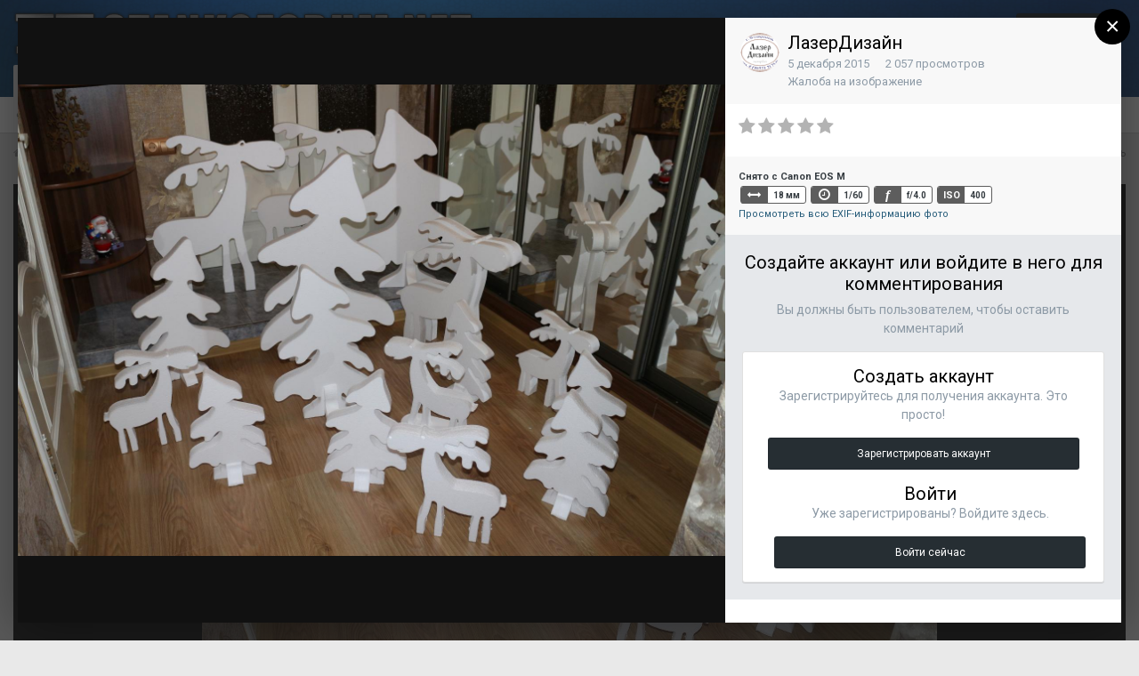

--- FILE ---
content_type: text/html;charset=UTF-8
request_url: https://stankoforum.net/gallery/image/555-img-2999jpg/
body_size: 19875
content:
<!DOCTYPE html>
<html lang="ru-RU" dir="ltr">
	<head>
		<title>IMG-2999.JPG - Фото работ - СТАНКО ФОРУМ</title>
		
		<!--[if lt IE 9]>
			<link rel="stylesheet" type="text/css" href="https://stankoforum.net/uploads/css_built_1/5e61784858ad3c11f00b5706d12afe52_ie8.css.068bc062c9b04ea6c0393a977eb9e9c1.css">
		    <script src="//stankoforum.net/applications/core/interface/html5shiv/html5shiv.js"></script>
		<![endif]-->
		
<meta charset="utf-8">

	<meta name="viewport" content="width=device-width, initial-scale=1">



	<meta name="twitter:card" content="summary_large_image" />



	
		
			
				<meta property="og:title" content="IMG-2999.JPG">
			
		
	

	
		
			
				<meta property="og:type" content="object">
			
		
	

	
		
			
				<meta property="og:url" content="https://stankoforum.net/gallery/image/555-img-2999jpg/">
			
		
	

	
		
			
				<meta name="description" content="">
			
		
	

	
		
			
				<meta property="og:description" content="">
			
		
	

	
		
			
				<meta property="og:updated_time" content="2015-12-05T18:21:12Z">
			
		
	

	
		
			
				<meta property="og:image" content="https://share3.stankoforum.net/file/stfm-pub/dt/monthly_2015_12/large.IMG_2999.JPG.44be0f15834e2072104d3183a93d2479.JPG">
			
		
	

	
		
			
				<meta property="og:image:type" content="image/jpeg">
			
		
	

	
		
			
				<meta property="og:site_name" content="СТАНКО ФОРУМ">
			
		
	

	
		
			
				<meta property="og:locale" content="ru_RU">
			
		
	


	
		<link rel="canonical" href="https://stankoforum.net/gallery/image/555-img-2999jpg/" />
	

	
		<link rel="preload" href="https://share3.stankoforum.net/file/stfm-pub/dt/monthly_2015_12/large.IMG_2999.JPG.44be0f15834e2072104d3183a93d2479.JPG" as="image" type="image/jpeg" />
	




<link rel="manifest" href="https://stankoforum.net/manifest.webmanifest/">
<meta name="msapplication-config" content="https://stankoforum.net/browserconfig.xml/">
<meta name="msapplication-starturl" content="/">
<meta name="application-name" content="СТАНКО ФОРУМ">
<meta name="apple-mobile-web-app-title" content="СТАНКО ФОРУМ">

	<meta name="theme-color" content="#3d6594">






		


	
		<link href="https://fonts.googleapis.com/css?family=Roboto:300,300i,400,400i,700,700i" rel="stylesheet" referrerpolicy="origin">
	



	<link rel="stylesheet" href="https://stankoforum.net/uploads/css_built_1/341e4a57816af3ba440d891ca87450ff_framework.css.c7ea4733b7bfbc6fe207f7e6ca3696a5.css?v=4e52a1ea3c" media="all">

	<link rel="stylesheet" href="https://stankoforum.net/uploads/css_built_1/05e81b71abe4f22d6eb8d1a929494829_responsive.css.98cb1e6fb29e5d8bb0c90dd8c57e2527.css?v=4e52a1ea3c" media="all">

	<link rel="stylesheet" href="https://stankoforum.net/uploads/css_built_1/20446cf2d164adcc029377cb04d43d17_flags.css.6683f0f3ba43f71c6aee1bcebb170b02.css?v=4e52a1ea3c" media="all">

	<link rel="stylesheet" href="https://stankoforum.net/uploads/css_built_1/c8cd9abd157846b1207e9b2320977b5a_slider.css.be0a56d6a3d725c8ccc5a047e80729be.css?v=4e52a1ea3c" media="all">

	<link rel="stylesheet" href="https://stankoforum.net/uploads/css_built_1/90eb5adf50a8c640f633d47fd7eb1778_core.css.952524abb88335683a06bff451f9b16f.css?v=4e52a1ea3c" media="all">

	<link rel="stylesheet" href="https://stankoforum.net/uploads/css_built_1/5a0da001ccc2200dc5625c3f3934497d_core_responsive.css.fa148f75bb3a08275b8ea8001f997a7a.css?v=4e52a1ea3c" media="all">

	<link rel="stylesheet" href="https://stankoforum.net/uploads/css_built_1/fa14879227d11d638405bb86b9ef9148_notes.css.435ab09fb3be288dbb4e8204dd00b13f.css?v=4e52a1ea3c" media="all">

	<link rel="stylesheet" href="https://stankoforum.net/uploads/css_built_1/37c6452ea623de41c991284837957128_gallery.css.c7300cf5e912ace049d4c1986d1ce11d.css?v=4e52a1ea3c" media="all">

	<link rel="stylesheet" href="https://stankoforum.net/uploads/css_built_1/22e9af7d7c6ac7ddc7db0f1b0d471efc_gallery_responsive.css.44ec47126dd4531a6cf9b25aefe2df2f.css?v=4e52a1ea3c" media="all">

	<link rel="stylesheet" href="https://stankoforum.net/uploads/css_built_1/046e14a7d0a24afbe332ca4f2f603d81_awards.css.42478df685ad65a73c665aea09205e20.css?v=4e52a1ea3c" media="all">




<link rel="stylesheet" href="https://stankoforum.net/uploads/css_built_1/258adbb6e4f3e83cd3b355f84e3fa002_custom.css.7e4d46487f3fc9b1ba5679239ed774fd.css?v=4e52a1ea3c" media="all">



		
		

	</head>
	<body class='ipsApp ipsApp_front ipsJS_none ipsClearfix' data-controller='core.front.core.app' data-message="" data-pageApp='gallery' data-pageLocation='front' data-pageModule='gallery' data-pageController='view' data-pageID='555'>
		<a href='#elContent' class='ipsHide' title='Перейти к основной публикации' accesskey='m'>Перейти к публикации</a>
		<div id='ipsLayout_header' class='ipsClearfix'>
			





			
<ul id='elMobileNav' class='ipsList_inline ipsResponsive_hideDesktop ipsResponsive_block' data-controller='core.front.core.mobileNav'>
	
		
			
			
				
				
			
				
				
			
				
					<li id='elMobileBreadcrumb'>
						<a href='https://stankoforum.net/gallery/album/51-%D1%80%D0%B5%D0%B7%D0%BA%D0%B0-%D0%BF%D0%B5%D0%BD%D0%BE%D0%BF%D0%BB%D0%B0%D1%81%D1%82%D0%B0/'>
							<span>Резка пенопласта</span>
						</a>
					</li>
				
				
			
				
				
			
		
	
	
	
	<li >
		<a data-action="defaultStream" class='ipsType_light'  href='https://stankoforum.net/discover/'><i class='icon-newspaper'></i></a>
	</li>

	

	
		<li class='ipsJS_show'>
			<a href='https://stankoforum.net/search/'><i class='fa fa-search'></i></a>
		</li>
	
	<li data-ipsDrawer data-ipsDrawer-drawerElem='#elMobileDrawer'>
		<a href='#'>
			
			
				
			
			
			
			<i class='fa fa-navicon'></i>
		</a>
	</li>
</ul>
			<header>
				<div class='ipsLayout_container'>
					


<a href='https://stankoforum.net/' id='elLogo' accesskey='1'><img src="https://stankoforum.net/uploads/monthly_2019_04/LOGO2.png.c2689567c9fb0ef24afef7feee15cdee.png" alt='СТАНКО ФОРУМ'></a>

					

	<ul id="elUserNav" class="ipsList_inline cSignedOut ipsClearfix ipsResponsive_hidePhone ipsResponsive_block">
		
		
	


	<li class='cUserNav_icon ipsHide' id='elCart_container'></li>
	<li class='elUserNav_sep ipsHide' id='elCart_sep'></li>

<li id="elSignInLink">
			<a href="https://stankoforum.net/login/" data-ipsmenu-closeonclick="false" data-ipsmenu id="elUserSignIn">
				Уже зарегистрированы? Войти  <i class="fa fa-caret-down"></i>
			</a>
			
<div id='elUserSignIn_menu' class='ipsMenu ipsMenu_auto ipsHide'>
	<form accept-charset='utf-8' method='post' action='https://stankoforum.net/login/' data-controller="core.global.core.login">
		<input type="hidden" name="csrfKey" value="418b5e3a0d0c3ce6b820b96d77f54c1b">
		<input type="hidden" name="ref" value="aHR0cHM6Ly9zdGFua29mb3J1bS5uZXQvZ2FsbGVyeS9pbWFnZS81NTUtaW1nLTI5OTlqcGcv">
		<div data-role="loginForm">
			
			
			
				
<div class="ipsPad ipsForm ipsForm_vertical">
	<h4 class="ipsType_sectionHead">Войти</h4>
	<br><br>
	<ul class='ipsList_reset'>
		<li class="ipsFieldRow ipsFieldRow_noLabel ipsFieldRow_fullWidth">
			
			
				<input type="text" placeholder="Имя пользователя" name="auth" autocomplete="username">
			
		</li>
		<li class="ipsFieldRow ipsFieldRow_noLabel ipsFieldRow_fullWidth">
			<input type="password" placeholder="Пароль" name="password" autocomplete="current-password">
		</li>
		<li class="ipsFieldRow ipsFieldRow_checkbox ipsClearfix">
			<span class="ipsCustomInput">
				<input type="checkbox" name="remember_me" id="remember_me_checkbox" value="1" checked aria-checked="true">
				<span></span>
			</span>
			<div class="ipsFieldRow_content">
				<label class="ipsFieldRow_label" for="remember_me_checkbox">Запомнить меня</label>
				<span class="ipsFieldRow_desc">Не рекомендуется на общедоступных компьютерах</span>
			</div>
		</li>
		
			<li class="ipsFieldRow ipsFieldRow_checkbox ipsClearfix">
				<span class="ipsCustomInput">
					<input type="checkbox" name="anonymous" id="anonymous_checkbox" value="1" aria-checked="false">
					<span></span>
				</span>
				<div class="ipsFieldRow_content">
					<label class="ipsFieldRow_label" for="anonymous_checkbox">Войти анонимно</label>
				</div>
			</li>
		
		<li class="ipsFieldRow ipsFieldRow_fullWidth">
			<br>
			<button type="submit" name="_processLogin" value="usernamepassword" class="ipsButton ipsButton_primary ipsButton_small" id="elSignIn_submit">Войти</button>
			
				<br>
				<p class="ipsType_right ipsType_small">
					
						<a href='https://stankoforum.net/lostpassword/' data-ipsDialog data-ipsDialog-title='Забыли пароль?'>
					
					Забыли пароль?</a>
				</p>
			
		</li>
	</ul>
</div>
			
		</div>
	</form>
</div>
		</li>
		
			<li>
				
					<a href="https://stankoforum.net/register/" data-ipsdialog data-ipsdialog-size="narrow" data-ipsdialog-title="Регистрация"  id="elRegisterButton" class="ipsButton ipsButton_normal ipsButton_primary">Регистрация</a>
				
			</li>
		
	</ul>

				</div>
			</header>
			

	<nav data-controller='core.front.core.navBar' class=''>
		<div class='ipsNavBar_primary ipsLayout_container  ipsClearfix'>
			

	<div id="elSearchWrapper" class="ipsPos_right">
		<div id='elSearch' class='' data-controller='core.front.core.quickSearch'>
			<form accept-charset='utf-8' action='//stankoforum.net/search/?do=quicksearch' method='post'>
				<input type='search' id='elSearchField' placeholder='Поиск...' name='q' autocomplete='off'>
				<button class='cSearchSubmit' type="submit"><i class="fa fa-search"></i></button>
				<div id="elSearchExpanded">
					<div class="ipsMenu_title">
						Поиск в
					</div>
					<ul class="ipsSideMenu_list ipsSideMenu_withRadios ipsSideMenu_small ipsType_normal" data-ipsSideMenu data-ipsSideMenu-type="radio" data-ipsSideMenu-responsive="false" data-role="searchContexts">
						<li>
							<span class='ipsSideMenu_item ipsSideMenu_itemActive' data-ipsMenuValue='all'>
								<input type="radio" name="type" value="all" checked id="elQuickSearchRadio_type_all">
								<label for='elQuickSearchRadio_type_all' id='elQuickSearchRadio_type_all_label'>Везде</label>
							</span>
						</li>
						
						
						
							
								<li>
									<span class='ipsSideMenu_item' data-ipsMenuValue='contextual_{&quot;type&quot;:&quot;gallery_image&quot;,&quot;nodes&quot;:1}'>
										<input type="radio" name="type" value='contextual_{&quot;type&quot;:&quot;gallery_image&quot;,&quot;nodes&quot;:1}' id='elQuickSearchRadio_type_contextual_1d5409fe8f4c0cf7370db7594c9a5eed'>
										<label for='elQuickSearchRadio_type_contextual_1d5409fe8f4c0cf7370db7594c9a5eed' id='elQuickSearchRadio_type_contextual_1d5409fe8f4c0cf7370db7594c9a5eed_label'>В этой категории</label>
									</span>
								</li>
							
								<li>
									<span class='ipsSideMenu_item' data-ipsMenuValue='contextual_{&quot;type&quot;:&quot;gallery_image&quot;,&quot;item&quot;:555}'>
										<input type="radio" name="type" value='contextual_{&quot;type&quot;:&quot;gallery_image&quot;,&quot;item&quot;:555}' id='elQuickSearchRadio_type_contextual_4b5a75fd4848f047ecbdbbdf4ad670f0'>
										<label for='elQuickSearchRadio_type_contextual_4b5a75fd4848f047ecbdbbdf4ad670f0' id='elQuickSearchRadio_type_contextual_4b5a75fd4848f047ecbdbbdf4ad670f0_label'>В этом изображении</label>
									</span>
								</li>
							
						
						<li data-role="showMoreSearchContexts">
							<span class='ipsSideMenu_item' data-action="showMoreSearchContexts" data-exclude="all">
								Дополнительно...
							</span>
						</li>
					</ul>
					<div class="ipsMenu_title">
						Искать результаты, содержащие...
					</div>
					<ul class='ipsSideMenu_list ipsSideMenu_withRadios ipsSideMenu_small ipsType_normal' role="radiogroup" data-ipsSideMenu data-ipsSideMenu-type="radio" data-ipsSideMenu-responsive="false" data-filterType='andOr'>
						
							<li>
								<span class='ipsSideMenu_item ipsSideMenu_itemActive' data-ipsMenuValue='and'>
									<input type="radio" name="search_and_or" value="and" checked id="elRadio_andOr_and">
									<label for='elRadio_andOr_and' id='elField_andOr_label_and'><em>Все</em> слова из моего запроса</label>
								</span>
							</li>
						
							<li>
								<span class='ipsSideMenu_item ' data-ipsMenuValue='or'>
									<input type="radio" name="search_and_or" value="or"  id="elRadio_andOr_or">
									<label for='elRadio_andOr_or' id='elField_andOr_label_or'><em>Любое</em> слово из моего запроса</label>
								</span>
							</li>
						
					</ul>
					<div class="ipsMenu_title">
						Искать результаты в...
					</div>
					<ul class='ipsSideMenu_list ipsSideMenu_withRadios ipsSideMenu_small ipsType_normal' role="radiogroup" data-ipsSideMenu data-ipsSideMenu-type="radio" data-ipsSideMenu-responsive="false" data-filterType='searchIn'>
						<li>
							<span class='ipsSideMenu_item ipsSideMenu_itemActive' data-ipsMenuValue='all'>
								<input type="radio" name="search_in" value="all" checked id="elRadio_searchIn_and">
								<label for='elRadio_searchIn_and' id='elField_searchIn_label_all'>Заголовках и содержании</label>
							</span>
						</li>
						<li>
							<span class='ipsSideMenu_item' data-ipsMenuValue='titles'>
								<input type="radio" name="search_in" value="titles" id="elRadio_searchIn_titles">
								<label for='elRadio_searchIn_titles' id='elField_searchIn_label_titles'>Только в заголовках</label>
							</span>
						</li>
					</ul>
				</div>
			</form>
		</div>
	</div>

			<ul data-role="primaryNavBar" class='ipsResponsive_showDesktop ipsResponsive_block'>
				


	
		
		
			
		
		<li class='ipsNavBar_active' data-active id='elNavSecondary_1' data-role="navBarItem" data-navApp="core" data-navExt="CustomItem">
			
			
				<a href="https://stankoforum.net"  data-navItem-id="1" data-navDefault>
					Сообщество
				</a>
			
			
				<ul class='ipsNavBar_secondary ' data-role='secondaryNavBar'>
					


	
		
		
		<li  id='elNavSecondary_3' data-role="navBarItem" data-navApp="forums" data-navExt="Forums">
			
			
				<a href="https://stankoforum.net"  data-navItem-id="3" >
					Форум
				</a>
			
			
		</li>
	
	

	
		
		
			
		
		<li class='ipsNavBar_active' data-active id='elNavSecondary_4' data-role="navBarItem" data-navApp="gallery" data-navExt="Gallery">
			
			
				<a href="https://stankoforum.net/gallery/"  data-navItem-id="4" data-navDefault>
					Галерея
				</a>
			
			
		</li>
	
	

	
		
		
		<li  id='elNavSecondary_5' data-role="navBarItem" data-navApp="downloads" data-navExt="Downloads">
			
			
				<a href="https://stankoforum.net/files/"  data-navItem-id="5" >
					Файлы
				</a>
			
			
		</li>
	
	

	
		
		
		<li  id='elNavSecondary_6' data-role="navBarItem" data-navApp="core" data-navExt="Guidelines">
			
			
				<a href="https://stankoforum.ru/tos/"  data-navItem-id="6" >
					Правила
				</a>
			
			
		</li>
	
	

	
		
		
		<li  id='elNavSecondary_7' data-role="navBarItem" data-navApp="core" data-navExt="StaffDirectory">
			
			
				<a href="https://stankoforum.net/staff/"  data-navItem-id="7" >
					Наша команда
				</a>
			
			
		</li>
	
	

	
		
		
		<li  id='elNavSecondary_8' data-role="navBarItem" data-navApp="core" data-navExt="OnlineUsers">
			
			
				<a href="https://stankoforum.net/online/"  data-navItem-id="8" >
					Пользователи в сети
				</a>
			
			
		</li>
	
	

					<li class='ipsHide' id='elNavigationMore_1' data-role='navMore'>
						<a href='#' data-ipsMenu data-ipsMenu-appendTo='#elNavigationMore_1' id='elNavigationMore_1_dropdown'>Больше <i class='fa fa-caret-down'></i></a>
						<ul class='ipsHide ipsMenu ipsMenu_auto' id='elNavigationMore_1_dropdown_menu' data-role='moreDropdown'></ul>
					</li>
				</ul>
			
		</li>
	
	

	
		
		
		<li  id='elNavSecondary_2' data-role="navBarItem" data-navApp="core" data-navExt="CustomItem">
			
			
				<a href="https://stankoforum.net/discover/"  data-navItem-id="2" >
					Активность
				</a>
			
			
				<ul class='ipsNavBar_secondary ipsHide' data-role='secondaryNavBar'>
					


	
		
		
		<li  id='elNavSecondary_9' data-role="navBarItem" data-navApp="core" data-navExt="AllActivity">
			
			
				<a href="https://stankoforum.net/discover/"  data-navItem-id="9" >
					Вся активность
				</a>
			
			
		</li>
	
	

	
		
		
		<li  id='elNavSecondary_10' data-role="navBarItem" data-navApp="core" data-navExt="YourActivityStreams">
			
			
				<a href="#"  data-navItem-id="10" >
					Мои ленты
				</a>
			
			
		</li>
	
	

	
		
		
		<li  id='elNavSecondary_11' data-role="navBarItem" data-navApp="core" data-navExt="Search">
			
			
				<a href="https://stankoforum.net/search/"  data-navItem-id="11" >
					Поиск
				</a>
			
			
		</li>
	
	

					<li class='ipsHide' id='elNavigationMore_2' data-role='navMore'>
						<a href='#' data-ipsMenu data-ipsMenu-appendTo='#elNavigationMore_2' id='elNavigationMore_2_dropdown'>Больше <i class='fa fa-caret-down'></i></a>
						<ul class='ipsHide ipsMenu ipsMenu_auto' id='elNavigationMore_2_dropdown_menu' data-role='moreDropdown'></ul>
					</li>
				</ul>
			
		</li>
	
	

	
		
		
		<li  id='elNavSecondary_13' data-role="navBarItem" data-navApp="membermap" data-navExt="membermap">
			
			
				<a href="https://stankoforum.net/membermap/"  data-navItem-id="13" >
					Карта пользователей
				</a>
			
			
		</li>
	
	

	
		
		
		<li  id='elNavSecondary_14' data-role="navBarItem" data-navApp="awards" data-navExt="Awards">
			
			
				<a href="https://stankoforum.net/awards/"  data-navItem-id="14" >
					Награды
				</a>
			
			
		</li>
	
	

	
		
		
		<li  id='elNavSecondary_15' data-role="navBarItem" data-navApp="core" data-navExt="Leaderboard">
			
			
				<a href="https://stankoforum.net/leaderboard/"  data-navItem-id="15" >
					Таблица лидеров
				</a>
			
			
		</li>
	
	

	
	

	
		
		
		<li  id='elNavSecondary_18' data-role="navBarItem" data-navApp="nexus" data-navExt="Store">
			
			
				<a href="https://stankoforum.net/store/"  data-navItem-id="18" >
					Магазин
				</a>
			
			
				<ul class='ipsNavBar_secondary ipsHide' data-role='secondaryNavBar'>
					


	
	

	
		
		
		<li  id='elNavSecondary_20' data-role="navBarItem" data-navApp="nexus" data-navExt="Donations">
			
			
				<a href="https://stankoforum.net/clients/donations/"  data-navItem-id="20" >
					Пожертвования
				</a>
			
			
		</li>
	
	

	
	

	
	

	
		
		
		<li  id='elNavSecondary_23' data-role="navBarItem" data-navApp="core" data-navExt="Menu">
			
			
				<a href="#" id="elNavigation_23" data-ipsMenu data-ipsMenu-appendTo='#elNavSecondary_18' data-ipsMenu-activeClass='ipsNavActive_menu' data-navItem-id="23" >
					My Details <i class="fa fa-caret-down"></i>
				</a>
				<ul id="elNavigation_23_menu" class="ipsMenu ipsMenu_auto ipsHide">
					

	

	

	

	

	

	

	

				</ul>
			
			
		</li>
	
	

	
	

					<li class='ipsHide' id='elNavigationMore_18' data-role='navMore'>
						<a href='#' data-ipsMenu data-ipsMenu-appendTo='#elNavigationMore_18' id='elNavigationMore_18_dropdown'>Больше <i class='fa fa-caret-down'></i></a>
						<ul class='ipsHide ipsMenu ipsMenu_auto' id='elNavigationMore_18_dropdown_menu' data-role='moreDropdown'></ul>
					</li>
				</ul>
			
		</li>
	
	

	
		
		
		<li  id='elNavSecondary_34' data-role="navBarItem" data-navApp="core" data-navExt="CustomItem">
			
			
				<a href="https://stankoforum.net/topic/3482-%D0%BA%D0%BE%D0%BD%D1%82%D0%B0%D0%BA%D1%82%D1%8B/"  data-navItem-id="34" >
					Контакты
				</a>
			
			
		</li>
	
	

	
	

				<li class='ipsHide' id='elNavigationMore' data-role='navMore'>
					<a href='#' data-ipsMenu data-ipsMenu-appendTo='#elNavigationMore' id='elNavigationMore_dropdown'>Больше</a>
					<ul class='ipsNavBar_secondary ipsHide' data-role='secondaryNavBar'>
						<li class='ipsHide' id='elNavigationMore_more' data-role='navMore'>
							<a href='#' data-ipsMenu data-ipsMenu-appendTo='#elNavigationMore_more' id='elNavigationMore_more_dropdown'>Больше <i class='fa fa-caret-down'></i></a>
							<ul class='ipsHide ipsMenu ipsMenu_auto' id='elNavigationMore_more_dropdown_menu' data-role='moreDropdown'></ul>
						</li>
					</ul>
				</li>
			</ul>
		</div>
	</nav>

		</div>
		<main id='ipsLayout_body' class='ipsLayout_container'>
			<div id='ipsLayout_contentArea'>
				<div id='ipsLayout_contentWrapper'>
					
<nav class='ipsBreadcrumb ipsBreadcrumb_top ipsFaded_withHover'>
	

	<ul class='ipsList_inline ipsPos_right'>
		
		<li >
			<a data-action="defaultStream" class='ipsType_light '  href='https://stankoforum.net/discover/'><i class='icon-newspaper'></i> <span>Вся активность</span></a>
		</li>
		
	</ul>

	<ul data-role="breadcrumbList">
		<li>
			<a title="Главная" href='https://stankoforum.net/'>
				<span><i class='fa fa-home'></i> Главная <i class='fa fa-angle-right'></i></span>
			</a>
		</li>
		
		
			<li>
				
					<a href='https://stankoforum.net/gallery/'>
						<span>Галерея <i class='fa fa-angle-right'></i></span>
					</a>
				
			</li>
		
			<li>
				
					<a href='https://stankoforum.net/gallery/category/1-foto-rabot/'>
						<span>Фото работ <i class='fa fa-angle-right'></i></span>
					</a>
				
			</li>
		
			<li>
				
					<a href='https://stankoforum.net/gallery/album/51-%D1%80%D0%B5%D0%B7%D0%BA%D0%B0-%D0%BF%D0%B5%D0%BD%D0%BE%D0%BF%D0%BB%D0%B0%D1%81%D1%82%D0%B0/'>
						<span>Резка пенопласта <i class='fa fa-angle-right'></i></span>
					</a>
				
			</li>
		
			<li>
				
					IMG-2999.JPG
				
			</li>
		
	</ul>
</nav>
					
					<div id='ipsLayout_mainArea'>
						<a id='elContent'></a>
						
						
						
						

	




						



<div data-controller='gallery.front.view.image,gallery.front.browse.imageLightbox' data-launchLightbox data-lightboxURL='https://stankoforum.net/gallery/image/555-img-2999jpg/'>
	<div class='cGalleryLightbox_inner ipsSpacer_bottom' data-role="imageSizer">
		<div class='elGalleryHeader'>
			

<div id='elGalleryImage' class='elGalleryImage' data-role="imageFrame" data-imageSizes='{&quot;large&quot;:[1600,1066],&quot;small&quot;:[240,160]}'>
	
		<div class='cGalleryViewImage' data-role='notesWrapper' data-controller='gallery.front.view.notes' data-imageID='555'  data-notesData='[]'>
			
			<div>
				<img src='https://share3.stankoforum.net/file/stfm-pub/dt/monthly_2015_12/large.IMG_2999.JPG.44be0f15834e2072104d3183a93d2479.JPG' alt="IMG-2999.JPG" title='IMG-2999.JPG' data-role='theImage' class='ipsHide'>
			</div>
			<noscript>
				<img src='https://share3.stankoforum.net/file/stfm-pub/dt/monthly_2015_12/large.IMG_2999.JPG.44be0f15834e2072104d3183a93d2479.JPG' alt="IMG-2999.JPG" title='IMG-2999.JPG' data-role='theImage'>
			</noscript>
			
		</div>
		
		<div class='cGalleryImageFade'>
			
				<div class='cGalleryImageTopBar'>
					<div class='cGalleryImageTitle'>&nbsp;</div>
					<ul class='cGalleryControls ipsList_inline'>
						<li>
							<a href='https://stankoforum.net/gallery/image/555-img-2999jpg/' title='Просмотреть в лайтбоксе' class='ipsButton ipsButton_narrow ipsButton_link ipsButton_verySmall ipsButton_veryLight' data-ipsTooltip data-imageLightbox><i class='fa fa-expand'></i></a>
						</li>
						<li>
							<a href='https://share3.stankoforum.net/file/stfm-pub/dt/monthly_2015_12/large.IMG_2999.JPG.44be0f15834e2072104d3183a93d2479.JPG' title='Просмотреть полное изображение' class='ipsButton ipsButton_narrow ipsButton_link ipsButton_verySmall ipsButton_veryLight' data-ipsTooltip target='_blank' rel='noopener'><i class='fa fa-external-link'></i></a>
						</li>
					</ul>
				</div>
			
			<div class='cGalleryImageBottomBar'>
				<div class='cGalleryCreditInfo ipsType_normal'>
					

					
				</div>
				
					<ul class='ipsList_inline'>
						<li>
							<a href='#' data-ipsMenu data-ipsMenu-above='true' id='elImageTools' class='ipsButton ipsButton_link ipsButton_verySmall ipsJS_show cGalleryViewImage_controls'>Инструменты изображения <i class='fa fa-caret-down'></i></a>
						</li>
					</ul>
					<ul class='ipsMenu ipsMenu_auto ipsHide' id='elImageTools_menu'>
						
						
						
							<li class='ipsMenu_item'>
								<a href='https://stankoforum.net/gallery/image/555-img-2999jpg/?do=download' title='Скачать'><i class='fa fa-fw fa-download'></i> Скачать</a>
							</li>
						
					</ul>
				
			</div>
		</div>
	
	<span class='elGalleryImageNav'>
		
		
			<a href='https://stankoforum.net/gallery/image/400-image-2/?browse=1' class='elGalleryImageNav_next' title='image (2)'><i class='fa fa-angle-right'></i></a>
		
	</span>
</div>
		</div>
	</div>

	<section data-role='imageInfo'>
		




<div class="ipsColumns ipsColumns_collapsePhone ipsSpacer_bottom">
	<div class="ipsColumn ipsColumn_fluid">
		

		<div class="ipsBox ipsPad" data-role="imageDescription">
			<h1 class="ipsType_pageTitle ipsContained_container">
				
				
				
				
				
					<span class="ipsContained ipsType_break">IMG-2999.JPG</span>
				
			</h1>
			<div class="ipsPhotoPanel ipsPhotoPanel_mini ipsClearfix ipsSpacer_bottom ipsSpacer_top">
				


	<a href="https://stankoforum.net/profile/1019-%D0%BB%D0%B0%D0%B7%D0%B5%D1%80%D0%B4%D0%B8%D0%B7%D0%B0%D0%B9%D0%BD/" data-ipshover data-ipshover-target="https://stankoforum.net/profile/1019-%D0%BB%D0%B0%D0%B7%D0%B5%D1%80%D0%B4%D0%B8%D0%B7%D0%B0%D0%B9%D0%BD/?do=hovercard"  class="ipsUserPhoto ipsUserPhoto_mini" title="Перейти в профиль ЛазерДизайн">
		
<img src="https://share3.stankoforum.net/file/stfm-pub/dt/profile/photo-thumb-1019.png" alt="ЛазерДизайн" itemprop="image">
</a>

				<div>
					<div class="ipsPos_right ipsResponsive_noFloat ipsResponsive_hidePhone">
						



					</div>
					<div class="ipsPos_right ipsResponsive_noFloat ipsResponsive_hidePhone">
						

<div data-followApp='gallery' data-followArea='image' data-followID='555' data-controller='core.front.core.followButton'>
	
		<span class='ipsType_light ipsType_blendLinks ipsResponsive_hidePhone ipsResponsive_inline'><i class='fa fa-info-circle'></i> <a href='https://stankoforum.net/login/' title='Перейти на страницу входа'>Войдите, чтобы подписаться</a>&nbsp;&nbsp;</span>
	
	

	<div class="ipsFollow ipsPos_middle ipsButton ipsButton_link ipsButton_verySmall " data-role="followButton">
		
			<a href='https://stankoforum.net/index.php?app=core&amp;module=system&amp;controller=notifications&amp;do=followers&amp;follow_app=gallery&amp;follow_area=image&amp;follow_id=555' title='Кто подписался?' class='ipsType_blendLinks ipsType_noUnderline' data-ipsTooltip data-ipsDialog data-ipsDialog-size='narrow' data-ipsDialog-title='Кто подписан на это'>Подписчики</a>
			<a class='ipsCommentCount' href='https://stankoforum.net/index.php?app=core&amp;module=system&amp;controller=notifications&amp;do=followers&amp;follow_app=gallery&amp;follow_area=image&amp;follow_id=555' title='Кто подписался?' data-ipsTooltip data-ipsDialog data-ipsDialog-size='narrow' data-ipsDialog-title='Кто подписан на это'>1</a>
		
	</div>

</div>
					</div>
					<p class="ipsType_reset ipsType_normal ipsType_blendLinks">
						Автор: 

<a href='https://stankoforum.net/profile/1019-%D0%BB%D0%B0%D0%B7%D0%B5%D1%80%D0%B4%D0%B8%D0%B7%D0%B0%D0%B9%D0%BD/' data-ipsHover data-ipsHover-target='https://stankoforum.net/profile/1019-%D0%BB%D0%B0%D0%B7%D0%B5%D1%80%D0%B4%D0%B8%D0%B7%D0%B0%D0%B9%D0%BD/?do=hovercard&amp;referrer=https%253A%252F%252Fstankoforum.net%252Fgallery%252Fimage%252F555-img-2999jpg%252F' title="Перейти в профиль ЛазерДизайн" class="ipsType_break">ЛазерДизайн</a>
					</p>
					<ul class="ipsList_inline">
<li class="ipsType_light"><time datetime='2015-12-05T18:21:12Z' title='05.12.2015 18:21 ' data-short='10 г'>5 декабря 2015</time></li>
						<li class="ipsType_light">2 057 просмотров</li>
						
							<li><a href="https://stankoforum.net/profile/1019-%D0%BB%D0%B0%D0%B7%D0%B5%D1%80%D0%B4%D0%B8%D0%B7%D0%B0%D0%B9%D0%BD/content/?type=gallery_image">Другие изображения ЛазерДизайн</a></li>
						
					</ul>
</div>
			</div>

			

			

			

				

			

				

			

			
			<div class="ipsItemControls">
				
					

	<div data-controller='core.front.core.reaction' class='ipsItemControls_right ipsClearfix '>	
		<div class='ipsReact ipsPos_right'>
			
				
				<div class='ipsReact_blurb ipsHide' data-role='reactionBlurb'>
					
				</div>
			
			
			
		</div>
	</div>

				
				<ul class="ipsToolList ipsToolList_horizontal ipsPos_left ipsClearfix ipsResponsive_noFloat ipsItemControls_left">
					

					
						<li>
							<a href="https://stankoforum.net/gallery/image/555-img-2999jpg/?do=report" class="ipsButton ipsButton_link ipsButton_verySmall ipsButton_fullWidth" data-ipsdialog data-ipsdialog-size="medium" data-ipsdialog-title="Жалоба на изображение" data-ipsdialog-remotesubmit data-ipsdialog-flashmessage="Спасибо за вашу жалобу!" title="Жалоба на изображение">Жалоба на изображение</a>
						</li>
					
				</ul>
</div>

			<div class="ipsResponsive_showPhone ipsResponsive_block ipsSpacer_top">
				



			</div>
			<div class="ipsResponsive_showPhone ipsResponsive_block ipsSpacer_both">
				

<div data-followApp='gallery' data-followArea='image' data-followID='555' data-controller='core.front.core.followButton'>
	
		<span class='ipsType_light ipsType_blendLinks ipsResponsive_hidePhone ipsResponsive_inline'><i class='fa fa-info-circle'></i> <a href='https://stankoforum.net/login/' title='Перейти на страницу входа'>Войдите, чтобы подписаться</a>&nbsp;&nbsp;</span>
	
	

	<div class="ipsFollow ipsPos_middle ipsButton ipsButton_link ipsButton_verySmall " data-role="followButton">
		
			<a href='https://stankoforum.net/index.php?app=core&amp;module=system&amp;controller=notifications&amp;do=followers&amp;follow_app=gallery&amp;follow_area=image&amp;follow_id=555' title='Кто подписался?' class='ipsType_blendLinks ipsType_noUnderline' data-ipsTooltip data-ipsDialog data-ipsDialog-size='narrow' data-ipsDialog-title='Кто подписан на это'>Подписчики</a>
			<a class='ipsCommentCount' href='https://stankoforum.net/index.php?app=core&amp;module=system&amp;controller=notifications&amp;do=followers&amp;follow_app=gallery&amp;follow_area=image&amp;follow_id=555' title='Кто подписался?' data-ipsTooltip data-ipsDialog data-ipsDialog-size='narrow' data-ipsDialog-title='Кто подписан на это'>1</a>
		
	</div>

</div>
			</div>
			
				<div class="ipsSpacer_top">
					

	<ul class='ipsList_inline ipsList_noSpacing ipsClearfix' data-controller="core.front.core.sharelink">
		
			<li>
<a href="http://www.linkedin.com/shareArticle?mini=true&amp;url=https%3A%2F%2Fstankoforum.net%2Fgallery%2Fimage%2F555-img-2999jpg%2F&amp;title=IMG-2999.JPG" class="cShareLink cShareLink_linkedin" target="_blank" data-role="shareLink" title='Поделиться в LinkedIn' data-ipsTooltip rel='noopener'>
	<i class="fa fa-linkedin"></i>
</a></li>
		
			<li>
<a href="https://twitter.com/share?text=IMG-2999.JPG&amp;url=https%3A%2F%2Fstankoforum.net%2Fgallery%2Fimage%2F555-img-2999jpg%2F" class="cShareLink cShareLink_twitter" target="_blank" data-role="shareLink" title='Поделиться в Twitter' data-ipsTooltip rel='noopener'>
	<i class="fa fa-twitter"></i>
</a></li>
		
			<li>
<a href="https://www.facebook.com/sharer/sharer.php?u=https%3A%2F%2Fstankoforum.net%2Fgallery%2Fimage%2F555-img-2999jpg%2F" class="cShareLink cShareLink_facebook" target="_blank" data-role="shareLink" title='Поделиться в Facebook' data-ipsTooltip rel='noopener'>
	<i class="fa fa-facebook"></i>
</a></li>
		
			<li>
<a href="http://digg.com/submit?url=https://stankoforum.net/gallery/image/555-img-2999jpg/" class="cShareLink cShareLink_digg" target="_blank" data-role="shareLink" title='Поделиться в Digg' data-ipsTooltip rel='noopener'>
	<i class="fa fa-digg"></i>
</a></li>
		
			<li>
<a href="http://www.reddit.com/submit?url=https%3A%2F%2Fstankoforum.net%2Fgallery%2Fimage%2F555-img-2999jpg%2F&amp;title=IMG-2999.JPG" class="cShareLink cShareLink_reddit" target="_blank" title='Поделиться в Reddit' data-ipsTooltip rel='noopener'>
	<i class="fa fa-reddit"></i>
</a></li>
		
			<li>
<a href="https://pinterest.com/pin/create/button/?url=https://stankoforum.net/gallery/image/555-img-2999jpg/&amp;media=https://share3.stankoforum.net/file/stfm-pub/dt/monthly_2015_12/large.IMG_2999.JPG.44be0f15834e2072104d3183a93d2479.JPG" class="cShareLink cShareLink_pinterest" target="_blank" data-role="shareLink" title='Поделиться в Pinterest' data-ipsTooltip rel='noopener'>
	<i class="fa fa-pinterest"></i>
</a></li>
		
	</ul>

				</div>
				
		</div>
	</div>
	<div class="ipsColumn ipsColumn_wide" id="elGalleryImageStats">
		<div class="ipsBox ipsPad" data-role="imageStats">
			
				<div class="ipsType_center">
					
<div  class='ipsClearfix ipsRating  ipsRating_veryLarge'>
	
	<ul class='ipsRating_collective'>
		
			
				<li class='ipsRating_off'>
					<i class='fa fa-star'></i>
				</li>
			
		
			
				<li class='ipsRating_off'>
					<i class='fa fa-star'></i>
				</li>
			
		
			
				<li class='ipsRating_off'>
					<i class='fa fa-star'></i>
				</li>
			
		
			
				<li class='ipsRating_off'>
					<i class='fa fa-star'></i>
				</li>
			
		
			
				<li class='ipsRating_off'>
					<i class='fa fa-star'></i>
				</li>
			
		
	</ul>
</div>
				</div>
				<hr class="ipsHr">
			

			

			
				<div>
					<strong class="ipsType_minorHeading">Из альбома:</strong>
					<br><h3 class="ipsType_sectionHead"><span class="ipsContained ipsType_break"><a href="https://stankoforum.net/gallery/album/51-%D1%80%D0%B5%D0%B7%D0%BA%D0%B0-%D0%BF%D0%B5%D0%BD%D0%BE%D0%BF%D0%BB%D0%B0%D1%81%D1%82%D0%B0/" class="ipsType_normal ipsTruncate ipsTruncate_line">Резка пенопласта</a></span></h3>
					<ul class="ipsList_inline ipsType_medium">
<li>
<i class="fa fa-camera"></i> <strong>4 изображения</strong>
</li>
						
							<li>
<i class="fa fa-comment"></i> <strong>0 комментариев</strong>
</li>
						
						
							<li>
<i class="fa fa-comment"></i> <strong>7 комментариев к изображению</strong>
</li>
						
					</ul>
</div>
				<hr class="ipsHr">
			

			
				<h2 class="ipsType_minorHeading ipsType_break">Информация о фотографии IMG-2999.JPG</h2>
				<div class="cGalleryExif">
					
						<h3 class="ipsType_reset ipsType_small">
							
								<strong>Снято с Canon Canon EOS M</strong>
							
						</h3>
						<ul class="ipsList_inline cGalleryExif_data">
							
								<li data-ipstooltip title="Фокусное расстояние">
									<span><i class="fa fa-arrows-h"></i></span>
									18 мм
								</li>
							
							
								<li data-ipstooltip title="Выдержка в секундах">
									<span><i class="fa fa-clock-o"></i></span>
									1/60
								</li>
							
							
								<li data-ipstooltip title="Диафрагма">
									<span class="cGalleryExif_f">f</span>
									f/4.0
								</li>
							
							
								<li data-ipstooltip title="Чувствительность ISO">
									<span class="cGalleryExif_iso">ISO</span>
									
										
											400
										
									
								</li>
							
						</ul>
<a href="https://stankoforum.net/gallery/image/555-img-2999jpg/?do=metadata" data-ipsdialog data-ipsdialog-title="Просмотреть всю EXIF-информацию фото">Просмотреть всю EXIF-информацию фото</a>
					
				</div>
			
		</div>
	</div>
</div>

	</section>

	<div data-role='imageComments'>
	
		<br>
		
		
<div data-controller='core.front.core.commentFeed, core.front.core.ignoredComments' data-autoPoll data-baseURL='https://stankoforum.net/gallery/image/555-img-2999jpg/' data-lastPage data-feedID='image-555' id='comments'>
	

	

<div data-controller='core.front.core.recommendedComments' data-url='https://stankoforum.net/gallery/image/555-img-2999jpg/?tab=comments&amp;recommended=comments' class='ipsAreaBackground ipsPad ipsBox ipsBox_transparent ipsSpacer_bottom ipsRecommendedComments ipsHide'>
	<div data-role="recommendedComments">
		<h2 class='ipsType_sectionHead ipsType_large'>Рекомендованные комментарии</h2>
		
	</div>
</div>
	




	<div data-role='commentFeed' data-controller='core.front.core.moderation'>
		
			<p class='ipsType_normal ipsType_light ipsType_reset ipsPad' data-role='noComments'>Нет комментариев для отображения</p>
		
	</div>			
	

	
	<a id='replyForm'></a>
	<div data-role='replyArea' class='ipsAreaBackground ipsPad ipsPad_half cTopicPostArea_noSize ipsSpacer_top'>
		
			
				

<div data-controller="core.global.core.login">
	<input type="hidden" name="csrfKey" value="418b5e3a0d0c3ce6b820b96d77f54c1b">
	
		<div class='ipsType_center ipsPad cGuestTeaser'>
			
				<h2 class='ipsType_pageTitle'>Создайте аккаунт или войдите в него для комментирования</h2>
				<p class='ipsType_light ipsType_normal ipsType_reset ipsSpacer_top ipsSpacer_half'>Вы должны быть пользователем, чтобы оставить комментарий</p>
			
	
			<div class='ipsBox ipsPad ipsSpacer_top'>
				<div class='ipsGrid ipsGrid_collapsePhone'>
					<div class='ipsGrid_span6 cGuestTeaser_left'>
						<h2 class='ipsType_sectionHead'>Создать аккаунт</h2>
						<p class='ipsType_normal ipsType_reset ipsType_light ipsSpacer_bottom'>Зарегистрируйтесь для получения аккаунта. Это просто!</p>
						
							<a href='https://stankoforum.net/register/' class='ipsButton ipsButton_primary ipsButton_small' data-ipsDialog data-ipsDialog-size='narrow' data-ipsDialog-title='Регистрация'>
						
						Зарегистрировать аккаунт</a>
					</div>
					<div class='ipsGrid_span6 cGuestTeaser_right'>
						<h2 class='ipsType_sectionHead'>Войти</h2>
						<p class='ipsType_normal ipsType_reset ipsType_light ipsSpacer_bottom'>Уже зарегистрированы? Войдите здесь.</p>
						<a href='https://stankoforum.net/login/?ref=aHR0cHM6Ly9zdGFua29mb3J1bS5uZXQvZ2FsbGVyeS9pbWFnZS81NTUtaW1nLTI5OTlqcGcvI3JlcGx5Rm9ybQ==' data-ipsDialog data-ipsDialog-size='medium' data-ipsDialog-title="Войти сейчас" class='ipsButton ipsButton_primary ipsButton_small'>Войти сейчас</a>
					</div>
				</div>
			</div>
		</div>
	
</div>
			
	</div>
	
</div>

	
	</div>

</div> 


						


					</div>
					

					
<nav class='ipsBreadcrumb ipsBreadcrumb_bottom ipsFaded_withHover'>
	
		


	

	<ul class='ipsList_inline ipsPos_right'>
		
		<li >
			<a data-action="defaultStream" class='ipsType_light '  href='https://stankoforum.net/discover/'><i class='icon-newspaper'></i> <span>Вся активность</span></a>
		</li>
		
	</ul>

	<ul data-role="breadcrumbList">
		<li>
			<a title="Главная" href='https://stankoforum.net/'>
				<span><i class='fa fa-home'></i> Главная <i class='fa fa-angle-right'></i></span>
			</a>
		</li>
		
		
			<li>
				
					<a href='https://stankoforum.net/gallery/'>
						<span>Галерея <i class='fa fa-angle-right'></i></span>
					</a>
				
			</li>
		
			<li>
				
					<a href='https://stankoforum.net/gallery/category/1-foto-rabot/'>
						<span>Фото работ <i class='fa fa-angle-right'></i></span>
					</a>
				
			</li>
		
			<li>
				
					<a href='https://stankoforum.net/gallery/album/51-%D1%80%D0%B5%D0%B7%D0%BA%D0%B0-%D0%BF%D0%B5%D0%BD%D0%BE%D0%BF%D0%BB%D0%B0%D1%81%D1%82%D0%B0/'>
						<span>Резка пенопласта <i class='fa fa-angle-right'></i></span>
					</a>
				
			</li>
		
			<li>
				
					IMG-2999.JPG
				
			</li>
		
	</ul>
</nav>
				</div>
			</div>
			
		</main>
		<footer id='ipsLayout_footer' class='ipsClearfix'>
			<div class='ipsLayout_container'>
				
				


<ul class="ipsList_inline ipsType_center ipsSpacer_top" id="elFooterLinks">
	
	
		<li>
			<a href="#elNavLang_menu" id="elNavLang" data-ipsmenu data-ipsmenu-above>Язык <i class="fa fa-caret-down"></i></a>
			<ul id="elNavLang_menu" class="ipsMenu ipsMenu_selectable ipsHide">
			
				<li class="ipsMenu_item">
					<form action="//stankoforum.net/language/?csrfKey=418b5e3a0d0c3ce6b820b96d77f54c1b" method="post">
					<input type="hidden" name="ref" value="aHR0cHM6Ly9zdGFua29mb3J1bS5uZXQvZ2FsbGVyeS9pbWFnZS81NTUtaW1nLTI5OTlqcGcv"><button type="submit" name="id" value="1" class="ipsButton ipsButton_link ipsButton_link_secondary"><i class="ipsFlag ipsFlag-us"></i> English (USA) </button>
					</form>
				</li>
			
				<li class="ipsMenu_item ipsMenu_itemChecked">
					<form action="//stankoforum.net/language/?csrfKey=418b5e3a0d0c3ce6b820b96d77f54c1b" method="post">
					<input type="hidden" name="ref" value="aHR0cHM6Ly9zdGFua29mb3J1bS5uZXQvZ2FsbGVyeS9pbWFnZS81NTUtaW1nLTI5OTlqcGcv"><button type="submit" name="id" value="4" class="ipsButton ipsButton_link ipsButton_link_secondary"><i class="ipsFlag ipsFlag-ru"></i> Русский (RU) (По умолчанию)</button>
					</form>
				</li>
			
			</ul>
</li>
	
	
	
	
		<li><a href="https://stankoforum.ru/tos/">Политика конфиденциальности</a></li>
	
	
		<li><a rel="nofollow" href="https://stankoforum.net/contact/" data-ipsdialog data-ipsdialog-remotesubmit data-ipsdialog-flashmessage="Спасибо, ваше сообщение было отправлено администрации." data-ipsdialog-title="Обратная связь" >Обратная связь</a></li>
	

</ul>	


 <!-- Yandex.Metrika counter --><script type="text/javascript"> (function (d, w, c) { (w[c] = w[c] || []).push(function() { try { w.yaCounter17632153 = new Ya.Metrika({ id:17632153, clickmap:true, trackLinks:true, accurateTrackBounce:true, trackHash:true }); } catch(e) { } }); var n = d.getElementsByTagName("script")[0], s = d.createElement("script"), f = function () { n.parentNode.insertBefore(s, n); }; s.type = "text/javascript"; s.async = true; s.src = "https://mc.yandex.ru/metrika/watch.js"; if (w.opera == "[object Opera]") { d.addEventListener("DOMContentLoaded", f, false); } else { f(); } })(document, window, "yandex_metrika_callbacks");</script><noscript><div><img src="https://mc.yandex.ru/watch/17632153" style="position:absolute; left:-9999px;" alt=""></div></noscript>
<!-- /Yandex.Metrika counter -->

			</div>
		</footer>
		

<div id="elMobileDrawer" class="ipsDrawer ipsHide">
	<a href="#" class="ipsDrawer_close" data-action="close"><span>×</span></a>
	<div class="ipsDrawer_menu">
		<div class="ipsDrawer_content">
<ul id="elUserNav_mobile" class="ipsList_inline signed_in ipsClearfix">
	


</ul>
<ul id="mriu_mobile" class="ipsList_inline ipsClearfix">
<li class="cUserBarReputation">
	Уровень репутации: <a href="?app=core&amp;module=members&amp;controller=profile&amp;id=0&amp;do=reputation" title="Репутация Гость" style="color: #ffffff">
		<i class="fa fa-circle"></i> 0
	</a>
</li>
</ul>

			

			<div class="ipsSpacer_bottom ipsPad">
				<ul class="ipsToolList ipsToolList_vertical">
					
						<li>
							<a href="https://stankoforum.net/login/" id="elSigninButton_mobile" class="ipsButton ipsButton_light ipsButton_small ipsButton_fullWidth">Уже зарегистрированы? Войти</a>
						</li>
						
							<li>
								
									<a href="https://stankoforum.net/register/" data-ipsdialog data-ipsdialog-size="narrow" data-ipsdialog-title="Регистрация" data-ipsdialog-fixed="true"  id="elRegisterButton_mobile" class="ipsButton ipsButton_small ipsButton_fullWidth ipsButton_important">Регистрация</a>
								
							</li>
						
					

					
				</ul>
</div>

			<ul class="ipsDrawer_list">
				

				
				
				
				
					
						
						
							<li class="ipsDrawer_itemParent">
								<h4 class="ipsDrawer_title"><a href="#">Сообщество</a></h4>
								<ul class="ipsDrawer_list">
<li data-action="back"><a href="#">Назад</a></li>
									
										<li><a href="https://stankoforum.net">Сообщество</a></li>
									
									
									
										


	
		
			<li>
				<a href='https://stankoforum.net' >
					Форум
				</a>
			</li>
		
	

	
		
			<li>
				<a href='https://stankoforum.net/gallery/' >
					Галерея
				</a>
			</li>
		
	

	
		
			<li>
				<a href='https://stankoforum.net/files/' >
					Файлы
				</a>
			</li>
		
	

	
		
			<li>
				<a href='https://stankoforum.ru/tos/' >
					Правила
				</a>
			</li>
		
	

	
		
			<li>
				<a href='https://stankoforum.net/staff/' >
					Наша команда
				</a>
			</li>
		
	

	
		
			<li>
				<a href='https://stankoforum.net/online/' >
					Пользователи в сети
				</a>
			</li>
		
	

										
								</ul>
</li>
						
					
				
					
						
						
							<li class="ipsDrawer_itemParent">
								<h4 class="ipsDrawer_title"><a href="#">Активность</a></h4>
								<ul class="ipsDrawer_list">
<li data-action="back"><a href="#">Назад</a></li>
									
										<li><a href="https://stankoforum.net/discover/">Активность</a></li>
									
									
									
										


	
		
			<li>
				<a href='https://stankoforum.net/discover/' >
					Вся активность
				</a>
			</li>
		
	

	
		
			<li>
				<a href='' >
					Мои ленты
				</a>
			</li>
		
	

	
		
			<li>
				<a href='https://stankoforum.net/search/' >
					Поиск
				</a>
			</li>
		
	

										
								</ul>
</li>
						
					
				
					
						
						
							<li><a href="https://stankoforum.net/membermap/" >Карта пользователей</a></li>
						
					
				
					
						
						
							<li><a href="https://stankoforum.net/awards/" >Награды</a></li>
						
					
				
					
						
						
							<li><a href="https://stankoforum.net/leaderboard/" >Таблица лидеров</a></li>
						
					
				
					
				
					
						
						
							<li class="ipsDrawer_itemParent">
								<h4 class="ipsDrawer_title"><a href="#">Магазин</a></h4>
								<ul class="ipsDrawer_list">
<li data-action="back"><a href="#">Назад</a></li>
									
										<li><a href="https://stankoforum.net/store/">Магазин</a></li>
									
									
									
										


	

	
		
			<li>
				<a href='https://stankoforum.net/clients/donations/' >
					Пожертвования
				</a>
			</li>
		
	

	

	

	
		
			
			<li class='ipsDrawer_itemParent'>
				<h4 class='ipsDrawer_title'><a href='#'>My Details</a></h4>
				<ul class='ipsDrawer_list'>
					<li data-action="back"><a href='#'>Назад</a></li>
					
					


	

	

	

	

	

	

	

				</ul>
			</li>
		
	

	

										
								</ul>
</li>
						
					
				
					
						
						
							<li><a href="https://stankoforum.net/topic/3482-%D0%BA%D0%BE%D0%BD%D1%82%D0%B0%D0%BA%D1%82%D1%8B/" >Контакты</a></li>
						
					
				
					
				
			</ul>
</div>
	</div>
</div>

<div id="elMobileCreateMenuDrawer" class="ipsDrawer ipsHide">
	<a href="#" class="ipsDrawer_close" data-action="close"><span>×</span></a>
	<div class="ipsDrawer_menu">
		<div class="ipsDrawer_content ipsSpacer_bottom ipsPad">
			<ul class="ipsDrawer_list">
<li class="ipsDrawer_listTitle ipsType_reset">Создать...</li>
				
			</ul>
</div>
	</div>
</div>

		
		

	<script type='text/javascript'>
		var ipsDebug = false;		
	
		var CKEDITOR_BASEPATH = '//stankoforum.net/applications/core/interface/ckeditor/ckeditor/';
	
		var ipsSettings = {
			
			
			cookie_path: "/",
			
			cookie_prefix: "ips4_",
			
			
			cookie_ssl: true,
			
			upload_imgURL: "",
			message_imgURL: "",
			notification_imgURL: "",
			baseURL: "//stankoforum.net/",
			jsURL: "//stankoforum.net/applications/core/interface/js/js.php",
			csrfKey: "418b5e3a0d0c3ce6b820b96d77f54c1b",
			antiCache: "4e52a1ea3c",
			disableNotificationSounds: false,
			useCompiledFiles: true,
			links_external: true,
			memberID: 0,
			lazyLoadEnabled: true,
			blankImg: "//stankoforum.net/applications/core/interface/js/spacer.png",
			analyticsProvider: "none",
			viewProfiles: true,
			mapProvider: 'none',
			mapApiKey: '',
			
		};
	</script>

 <link rel="stylesheet" href="https://cdn.jsdelivr.net/bxslider/4.2.12/jquery.bxslider.css">
  <script src="https://ajax.googleapis.com/ajax/libs/jquery/3.1.1/jquery.min.js"></script>
  <script src="https://cdn.jsdelivr.net/bxslider/4.2.12/jquery.bxslider.min.js"></script>
	<script>
    $(document).ready(function(){
      $('.ads-slider').bxSlider({auto: true,autoControls:false,stopAutoOnClick:true,pager:false,randomStart: true});
    });
  </script>





<script type='text/javascript' src='https://stankoforum.net/uploads/javascript_global/root_library.js.28219e9cfe276cef4a2bc8f70a0e9afd.js?v=4e52a1ea3c' data-ips></script>


<script type='text/javascript' src='https://stankoforum.net/uploads/javascript_global/root_js_lang_4.js.182ec2075ffcd4258c4030f4ea58e991.js?v=4e52a1ea3c' data-ips></script>


<script type='text/javascript' src='https://stankoforum.net/uploads/javascript_global/root_framework.js.e17ee490a3ab42a00b7c7628f05d03c1.js?v=4e52a1ea3c' data-ips></script>


<script type='text/javascript' src='https://stankoforum.net/uploads/javascript_core/global_global_core.js.8b7eec7039505734aab3753b84d9251c.js?v=4e52a1ea3c' data-ips></script>


<script type='text/javascript' src='https://stankoforum.net/uploads/javascript_core/plugins_plugins.js.5e3b13219ed0cb7846e1a2b690f603ed.js?v=4e52a1ea3c' data-ips></script>


<script type='text/javascript' src='//stankoforum.net/applications/featuredcontent/interface/fc43.js?v=4e52a1ea3c' data-ips></script>


<script type='text/javascript' src='//stankoforum.net/applications/featuredcontent/interface/jquery.easing.min.js?v=4e52a1ea3c' data-ips></script>


<script type='text/javascript' src='https://stankoforum.net/uploads/javascript_global/root_front.js.8878815f32d7e96a742ec8c6a77f0206.js?v=4e52a1ea3c' data-ips></script>


<script type='text/javascript' src='https://stankoforum.net/uploads/javascript_postnotes/front_front_notes.js.aa4496d3fce4e62c71c4ae47ce6a51b2.js?v=4e52a1ea3c' data-ips></script>


<script type='text/javascript' src='https://stankoforum.net/uploads/javascript_core/front_front_core.js.cd810a3b779f48569cc98d508c694680.js?v=4e52a1ea3c' data-ips></script>


<script type='text/javascript' src='https://stankoforum.net/uploads/javascript_gallery/front_front_view.js.0101ddfdd155e7324a49a0a8753a2212.js?v=4e52a1ea3c' data-ips></script>


<script type='text/javascript' src='https://stankoforum.net/uploads/javascript_gallery/front_front_browse.js.0ffab7f3a34d80f2ea581de1677eef4b.js?v=4e52a1ea3c' data-ips></script>


<script type='text/javascript' src='https://stankoforum.net/uploads/javascript_global/root_map.js.5e7c4a00000affe2cf2df2e56ec08d9c.js?v=4e52a1ea3c' data-ips></script>



	<script type='text/javascript'>
		
			ips.setSetting( 'bookmark_simplemode', jQuery.parseJSON('1') );
		
			ips.setSetting( 'date_format', jQuery.parseJSON('"dd.mm.yy"') );
		
			ips.setSetting( 'date_first_day', jQuery.parseJSON('0') );
		
			ips.setSetting( 'remote_image_proxy', jQuery.parseJSON('0') );
		
			ips.setSetting( 'ipb_url_filter_option', jQuery.parseJSON('"white"') );
		
			ips.setSetting( 'url_filter_any_action', jQuery.parseJSON('"moderate"') );
		
			ips.setSetting( 'bypass_profanity', jQuery.parseJSON('0') );
		
			ips.setSetting( 'emoji_style', jQuery.parseJSON('"disabled"') );
		
			ips.setSetting( 'emoji_shortcodes', jQuery.parseJSON('"1"') );
		
			ips.setSetting( 'emoji_ascii', jQuery.parseJSON('"1"') );
		
			ips.setSetting( 'emoji_cache', jQuery.parseJSON('"1566885905"') );
		
			ips.setSetting( 'bim_fstats_updateinterval', jQuery.parseJSON('10000') );
		
		
	</script>



<script type='application/ld+json'>
{
    "@context": "http://schema.org",
    "@type": "VisualArtwork",
    "@id": "https://stankoforum.net/gallery/image/555-img-2999jpg/",
    "url": "https://stankoforum.net/gallery/image/555-img-2999jpg/",
    "name": "IMG-2999.JPG",
    "description": "",
    "dateCreated": "2015-12-05T18:21:12+0000",
    "fileFormat": "image/jpeg",
    "keywords": [],
    "author": {
        "@type": "Person",
        "name": "\u041b\u0430\u0437\u0435\u0440\u0414\u0438\u0437\u0430\u0439\u043d",
        "image": "https://share3.stankoforum.net/file/stfm-pub/dt/profile/photo-thumb-1019.png",
        "url": "https://stankoforum.net/profile/1019-%D0%BB%D0%B0%D0%B7%D0%B5%D1%80%D0%B4%D0%B8%D0%B7%D0%B0%D0%B9%D0%BD/"
    },
    "interactionStatistic": [
        {
            "@type": "InteractionCounter",
            "interactionType": "http://schema.org/ViewAction",
            "userInteractionCount": 2057
        },
        {
            "@type": "InteractionCounter",
            "interactionType": "http://schema.org/CommentAction",
            "userInteractionCount": 0
        }
    ],
    "commentCount": 0,
    "artMedium": "Digital",
    "width": 1600,
    "height": 1066,
    "image": {
        "@type": "ImageObject",
        "url": "https://share3.stankoforum.net/file/stfm-pub/dt/monthly_2015_12/large.IMG_2999.JPG.44be0f15834e2072104d3183a93d2479.JPG",
        "caption": "IMG-2999.JPG",
        "thumbnail": "https://share3.stankoforum.net/file/stfm-pub/dt/monthly_2015_12/small.IMG_2999.JPG.49f0978c55f7e79e18787769c6465e42.JPG",
        "width": 1600,
        "height": 1066,
        "exifData": [
            {
                "@type": "PropertyValue",
                "name": "FILE.FileName",
                "value": "exifQGTVeb"
            },
            {
                "@type": "PropertyValue",
                "name": "FILE.FileDateTime",
                "value": "1449339673"
            },
            {
                "@type": "PropertyValue",
                "name": "FILE.FileSize",
                "value": "6220212"
            },
            {
                "@type": "PropertyValue",
                "name": "FILE.FileType",
                "value": "2"
            },
            {
                "@type": "PropertyValue",
                "name": "FILE.MimeType",
                "value": "image/jpeg"
            },
            {
                "@type": "PropertyValue",
                "name": "FILE.SectionsFound",
                "value": "ANY_TAG, IFD0, THUMBNAIL, EXIF, GPS, INTEROP, MAKERNOTE"
            },
            {
                "@type": "PropertyValue",
                "name": "COMPUTED.html",
                "value": "width=\"5184\" height=\"3456\""
            },
            {
                "@type": "PropertyValue",
                "name": "COMPUTED.Height",
                "value": "3456"
            },
            {
                "@type": "PropertyValue",
                "name": "COMPUTED.Width",
                "value": "5184"
            },
            {
                "@type": "PropertyValue",
                "name": "COMPUTED.IsColor",
                "value": "1"
            },
            {
                "@type": "PropertyValue",
                "name": "COMPUTED.ByteOrderMotorola",
                "value": "0"
            },
            {
                "@type": "PropertyValue",
                "name": "COMPUTED.CCDWidth",
                "value": "22mm"
            },
            {
                "@type": "PropertyValue",
                "name": "COMPUTED.ApertureFNumber",
                "value": "f/4.0"
            },
            {
                "@type": "PropertyValue",
                "name": "COMPUTED.UserComment",
                "value": ""
            },
            {
                "@type": "PropertyValue",
                "name": "COMPUTED.UserCommentEncoding",
                "value": "UNDEFINED"
            },
            {
                "@type": "PropertyValue",
                "name": "COMPUTED.Copyright",
                "value": "Alex Discovery"
            },
            {
                "@type": "PropertyValue",
                "name": "COMPUTED.Thumbnail.FileType",
                "value": "2"
            },
            {
                "@type": "PropertyValue",
                "name": "COMPUTED.Thumbnail.MimeType",
                "value": "image/jpeg"
            },
            {
                "@type": "PropertyValue",
                "name": "IFD0.Make",
                "value": "Canon"
            },
            {
                "@type": "PropertyValue",
                "name": "IFD0.Model",
                "value": "Canon EOS M"
            },
            {
                "@type": "PropertyValue",
                "name": "IFD0.Orientation",
                "value": "1"
            },
            {
                "@type": "PropertyValue",
                "name": "IFD0.XResolution",
                "value": "72/1"
            },
            {
                "@type": "PropertyValue",
                "name": "IFD0.YResolution",
                "value": "72/1"
            },
            {
                "@type": "PropertyValue",
                "name": "IFD0.ResolutionUnit",
                "value": "2"
            },
            {
                "@type": "PropertyValue",
                "name": "IFD0.DateTime",
                "value": "2015:12:05 20:11:41"
            },
            {
                "@type": "PropertyValue",
                "name": "IFD0.Artist",
                "value": "Alex Discovery"
            },
            {
                "@type": "PropertyValue",
                "name": "IFD0.YCbCrPositioning",
                "value": "2"
            },
            {
                "@type": "PropertyValue",
                "name": "IFD0.Copyright",
                "value": "Alex Discovery"
            },
            {
                "@type": "PropertyValue",
                "name": "IFD0.Exif_IFD_Pointer",
                "value": "360"
            },
            {
                "@type": "PropertyValue",
                "name": "IFD0.GPS_IFD_Pointer",
                "value": "9254"
            },
            {
                "@type": "PropertyValue",
                "name": "THUMBNAIL.Compression",
                "value": "6"
            },
            {
                "@type": "PropertyValue",
                "name": "THUMBNAIL.XResolution",
                "value": "72/1"
            },
            {
                "@type": "PropertyValue",
                "name": "THUMBNAIL.YResolution",
                "value": "72/1"
            },
            {
                "@type": "PropertyValue",
                "name": "THUMBNAIL.ResolutionUnit",
                "value": "2"
            },
            {
                "@type": "PropertyValue",
                "name": "THUMBNAIL.JPEGInterchangeFormat",
                "value": "11144"
            },
            {
                "@type": "PropertyValue",
                "name": "THUMBNAIL.JPEGInterchangeFormatLength",
                "value": "16423"
            },
            {
                "@type": "PropertyValue",
                "name": "EXIF.ExposureTime",
                "value": "1/60"
            },
            {
                "@type": "PropertyValue",
                "name": "EXIF.FNumber",
                "value": "4/1"
            },
            {
                "@type": "PropertyValue",
                "name": "EXIF.ExposureProgram",
                "value": "2"
            },
            {
                "@type": "PropertyValue",
                "name": "EXIF.ISOSpeedRatings",
                "value": "400"
            },
            {
                "@type": "PropertyValue",
                "name": "EXIF.UndefinedTag:0x8830",
                "value": "2"
            },
            {
                "@type": "PropertyValue",
                "name": "EXIF.UndefinedTag:0x8832",
                "value": "400"
            },
            {
                "@type": "PropertyValue",
                "name": "EXIF.ExifVersion",
                "value": "0230"
            },
            {
                "@type": "PropertyValue",
                "name": "EXIF.DateTimeOriginal",
                "value": "2015:12:05 20:11:41"
            },
            {
                "@type": "PropertyValue",
                "name": "EXIF.DateTimeDigitized",
                "value": "2015:12:05 20:11:41"
            },
            {
                "@type": "PropertyValue",
                "name": "EXIF.ComponentsConfiguration",
                "value": "\u0001\u0002\u0003\u0000"
            },
            {
                "@type": "PropertyValue",
                "name": "EXIF.ShutterSpeedValue",
                "value": "393216/65536"
            },
            {
                "@type": "PropertyValue",
                "name": "EXIF.ApertureValue",
                "value": "262144/65536"
            },
            {
                "@type": "PropertyValue",
                "name": "EXIF.ExposureBiasValue",
                "value": "0/1"
            },
            {
                "@type": "PropertyValue",
                "name": "EXIF.MeteringMode",
                "value": "3"
            },
            {
                "@type": "PropertyValue",
                "name": "EXIF.Flash",
                "value": "9"
            },
            {
                "@type": "PropertyValue",
                "name": "EXIF.FocalLength",
                "value": "18/1"
            },
            {
                "@type": "PropertyValue",
                "name": "EXIF.MakerNote",
                "value": "(\u0000\u0001\u0000\u0003\u00001\u0000\u0000\u0000t\u0005\u0000\u0000\u0002\u0000\u0003\u0000\u0004\u0000\u0000\u0000\u00d6\u0005\u0000\u0000\u0003\u0000\u0003\u0000\u0004\u0000\u0000\u0000\u00de\u0005\u0000\u0000\u0004\u0000\u0003\u0000\"\u0000\u0000\u0000\u00e6\u0005\u0000\u0000\u0006\u0000\u0002\u0000\f\u0000\u0000\u0000*\u0006\u0000\u0000\u0007\u0000\u0002\u0000\u0018\u0000\u0000\u0000J\u0006\u0000\u0000\t\u0000\u0002\u0000 \u0000\u0000\u0000b\u0006\u0000\u0000\r\u0000\u0007\u0000\u0000\u0006\u0000\u0000\u0082\u0006\u0000\u0000\u0010\u0000\u0004\u0000\u0001\u0000\u0000\u00001\u0003\u0000\u0080\u0013\u0000\u0003\u0000\u0004\u0000\u0000\u0000\u0082\f\u0000\u0000\u0019\u0000\u0003\u0000\u0001\u0000\u0000\u0000\u0001\u0000\u0000\u0000\u0026\u0000\u0003\u0000\u008b\u0000\u0000\u0000\u008a\f\u0000\u00005\u0000\u0004\u0000\u0004\u0000\u0000\u0000\u00a0\r\u0000\u0000\u0093\u0000\u0003\u0000 \u0000\u0000\u0000\u00b0\r\u0000\u0000\u0095\u0000\u0002\u0000J\u0000\u0000\u0000\u00f0\r\u0000\u0000\u0096\u0000\u0002\u0000\u0010\u0000\u0000\u0000:\u000e\u0000\u0000\u0097\u0000\u0007\u0000\u0000\u0004\u0000\u0000J\u000e\u0000\u0000\u0098\u0000\u0003\u0000\u0004\u0000\u0000\u0000J\u0012\u0000\u0000\u0099\u0000\u0004\u0000#\u0000\u0000\u0000R\u0012\u0000\u0000\u009a\u0000\u0004\u0000\u0005\u0000\u0000\u0000\u00de\u0012\u0000\u0000\u00a0\u0000\u0003\u0000\u000e\u0000\u0000\u0000\u00f2\u0012\u0000\u0000\u00aa\u0000\u0003\u0000\u0006\u0000\u0000\u0000\u000e\u0013\u0000\u0000\u00b4\u0000\u0003\u0000\u0001\u0000\u0000\u0000\u0001\u0000\u0000\u0000\u00d0\u0000\u0004\u0000\u0001\u0000\u0000\u0000\u0000\u0000\u0000\u0000\u00e0\u0000\u0003\u0000\u0011\u0000\u0000\u0000\u001a\u0013\u0000\u0000\u0001@\u0003\u0000 \u0005\u0000\u0000\u003C\u0013\u0000\u0000\b@\u0003\u0000\u0003\u0000\u0000\u0000|\u001d\u0000\u0000\t@\u0003\u0000\u0003\u0000\u0000\u0000\u0082\u001d\u0000\u0000\u0010@\u0002\u0000 \u0000\u0000\u0000\u0088\u001d\u0000\u0000\u0011@\u0007\u0000\u00fc\u0000\u0000\u0000\u00a8\u001d\u0000\u0000\u0012@\u0002\u0000 \u0000\u0000\u0000\u00a4\u001e\u0000\u0000\u0013@\u0004\u0000\u000b\u0000\u0000\u0000\u00c4\u001e\u0000\u0000\u0015@\u0007\u0000\u00c4\u0001\u0000\u0000\u00f0\u001e\u0000\u0000\u0016@\u0004\u0000\u0007\u0000\u0000\u0000\u00b4 \u0000\u0000\u0018@\u0004\u0000\u0007\u0000\u0000\u0000\u00d0 \u0000\u0000\u0019@\u0007\u0000\u001e\u0000\u0000\u0000\u00ec \u0000\u0000 @\u0004\u0000\u0007\u0000\u0000\u0000\n!\u0000\u0000$@\u0004\u00005\u0000\u0000\u0000\u0026!\u0000\u0000%@\u0004\u0000\t\u0000\u0000\u0000\u00fa!\u0000\u0000\u0027@\u0004\u0000\u0005\u0000\u0000\u0000\u001e\"\u0000\u0000\u0000\u0000\u0000\u0000b\u0000\u0002\u0000\u0000\u0000\u0003\u0000\u0010\u0000\u0000\u0000\u0000\u0000\u0000\u0000\u0000\u0000\u0001\u0000\u0000\u0000\u0001\u0000\u0000\u0000\u0000\u0000\u0000\u0000\u00ff\u000f\u0000\u0001\u0000\u0002\u0000\u0000\u0000\u0001\u0000\u00ff\u00ff/\u00107\u0000\u0012\u0000\u0001\u0000t\u0000 \u0001\u0098\u0000\b@\u0000\u0000\u0000\u0000\u00ff\u00ff\u00ff\u00ff\u00ff\u00ff\u0000\u0000\u0000\u0000\u0000\u0000\u0000\u0000\u00ff\u00ff\u00ff\u00ff\u0000\u0000\u0000\u0000\u00ff\u00ff\u00ff\u00ff\u00ff\u00ff\u00ff\u0000\u0000\u00ff\u00ff\u0000\u0000\u0012\u0000o\u00f7\nU\u0010\u0000\u0080\u0000\u0000\u0000\u0000\u0000D\u0000\u0000\u0000\u00e0\u0000\u0000\u0000\u0080\u0000\u00c0\u0000\u0000\u0000\u0000\u0000\u0003\u0000\u0000\u0000\b\u0000\b\u0000\u009b\u0000\u00ff\u00ff\u0000\u0000\u0000\u0000\u0000\u0000\u0000\u0000\u0001\u0000\u0000\u0000\u0000\u0000\u0080\u0000\u00c0\u0000T\u0000\u0000\u0000\u0000\u0000\u00f8\u0000\u00ff\u00ff\u00ff\u00ff\u00ff\u00ff\u00ff\u00ff\u0000\u0000\u0000\u0000\u0000\u0000Canon EOS M\u0000\u0000\u0000\u0000\u0000\u0000\u0000\u0000\u0000\u0000\u0000\u0000\u0000\u0000\u0000\u0000\u0000\u0000\u0000\u0000\u0000Firmware Version 2.0.2\u0000\u0000Alex Discovery\u0000\u0000\u0000\u0000\u0000\u0000\u0000\u0000\u0000\u0000\u0000\u0000\u0000\u0000\u0000\u0000\u0000\u0000\u00aa\u00aah(h(X\u0000\u0000\u00fc\u0001\b\u0000\u0003\u0000\u0000\u0000\u0000\u0000\u0000\u0001\u0098\u0002\u0000\u0000\b\u0000\u009b\u009a\u0000\u00ff\u0000\u00ff\u0000\u00ff\u0000\u0012\u0000\u0000\u0000\u0000\u0000\u0000\u0000\u0000\u0003\u0000\u0000\u0000\u0000\u0000\u0001\u0000\u0012\u0001\u00bb\u00bb\u0000\u00aaU\u0000\u0000\u0000\u0000\u0000\u0000\u0000\u0000\u0000\u0000\u0000\u0000\u0000\u0000\u0000\u0000\u0000\u0000\u0000\u0000\u0000\u0000\u0000\u0000\u0000\u0000\u0000\u0000\u0000\u0000\u0000\u0000\u0000\u0000\u0000\u0000\u0000\u0000\u0000\u0000\u0000\u0000\u0000\u0000\u0000\u0000\u0000\u0000\u0000\u0000\u0000\u0000\u0000\u0000\u0000\u0000\u0000\u0000\u0000\u0000\u0000\u0001\u0001\u0000\u0000\u0000\u0000\u0000\u0001\u0000\u00a0\u00b8\u001c\u008d\u0082)\u0000\u0000\u0000\u0000\u0000\u0000\u0010\u0080\u0000\u00b8\u0000\u009e\u0000??\u0000\u0000\u0000\u0000\u0000\u0000\u0000\u0007\u0000\u001f\f\u00cc\u00cc\u0000\u0000\u0000\u0000\u0001\u0000\u0000\u0000\u0000\u0000\u0000\u0000\u0000\u0000\u0000\u0000\u0000\u0000\u0000\u0000\u0001\u00ff\u0001\u0000\u0001\u0000\u0001\u0000\u0000\u0000\u0000\u0000P\u0014\u0000\u0000\u0000\u0000\u0000\u0000\u0000\u0000\u0000\u0000\u0001\u0000\u0000\u0000\u0001\u0000\u0000\u0000\u0001\u0000\u0000\u0000\u0003\u0000\u0000\u0000\u0003\u0000\u0000\u0000\u0003\u0000\u0000\u0000\u0000\u0000\u0000\u0000\u0001\u0000\u0000\u0000\u0000\u0000\u0000\u0000\u0000\u0000\u0000\u0000\u0087\u0000\u0000\u0000\u0001\u0000\u0000\u0000\u0001\u0000\u0000\u0000\u0001\u0000\u0000\u0000\b\u0000\u0000\u0000\u0000\u0000\u0000\u0000\u0000\u0000\u0000\u0000\u0000\u0000\u0000\u0000\u0000\u0000\u0000\u0000\u0000\u0000\u0000\u0000\u0000\u0000\u0000\u0000\u0001%P\u0010/\u0000\u0012\u00007\u0090S\u009a|\b\u00ff\u0000\u0000\u0000\u0000\u0000\u0000\u0000@l}\u0002\u0000\u00007\u0026\u0005\u0000\u0002\u0000\u0000\u0000\u0003\u0000\u0000\u0000\u0000\u0000\u0000\u0000\u0000\u0000\u0000\u0000\u0000\u0000\u0000\u0000\u0000\u0000\u0000\u0000\u0001\u0000\u0000\u0000\u0001\u0000\u0000\u0000@\u0014\u0000\u0000\u0080\r\u0000\u0000\u00e4\b\u0000\u0000\u00b8\u0005\u0000\u0000\u0004\u0002\u0000\u0000\u00b0\u0002\u0000\u0000\u00d0\u0002\u0000\u0000\u00e0\u0001\u0000\u0000\u0000\u0000\u0000\u0000\u0000\u0000\u0000\u0000\u00d0\u0002\u0000\u0000\u00e0\u0001\u0000\u0000\u00d0\u0002\u0000\u0000\u00e0\u0001\u0000\u0000\u0000\u0000\u0000\u0000\u0000\u0000\u0000\u0000\u00d0\u0002\u0000\u0000\u00e0\u0001\u0000\u0000\u0000\u0000\u0000\u0000\u0001\u0000\u0000\u0000\u0001\u0000\u0000\u0000\u0000\u0000\u0000\u0000\u0001\u0000\u0000\u0000\u0000\u0000\u0000\u0000\u0000\u0000\u0000\u0000\u0000\u0000\u0000\u0000\u0000\u0000\u0000\u0000\u00ff\u00ff\u00ff\u00ff\u00ff\u00ff\u0000\u0000\u0000\u0000\u0000\u0000\u0000\u0000\u0001\u0000\u0080\u0000\u0000\u0000\u0000\u0000\u0000\u0000\u0000\u0000\n\u0003\u0000\u0001\u0000\u0001\u0001\u0000\u0000\u0002\u0001\u0000\u0000\u0000\u0000\u0000\u0000\u0000\u0001\u0000\u0000\u0000\u0000\u0000\u0000\u0000\u0000\u0000\u0000\u0000\u0000\u0000\u0000\u0000\u0000\u0000\u0000\u0000\u0000\u0001\u0000\u0000\u0000\u0000\u0000\u0001\u0001\u0000\u0000@DM\u0001\u0000\u0000\u0000T6v\u0000\u00e3\u0005\u00fd\u0003\u00fd\u0003\u00fe\t\u0000\u0000\u0000\u0000\u0000r\u0000r\u0000\u0000\u0000\u0000\u0000\u0000\u0000\u0000\u0000\u0001\bXh\u0002 \u0001G\u0000\u0000;\u00a3\u00c0\u0000?\u00c3\u00e0\u0000=\u009c`\u0000\u00bae \u0000\u0000\u0000\u0000\u0000=\u0095\u0000\u0000\u00bc]\u0000\u0000\u0000\u0000\u0000\u0000%\u00da\u0001\u0002\u0026%P\u0027\u0002|\u00ff\u00ff\u0000\u0012\u0000\u0012\u0000\u00b8\u0000\u009e\u0006\u0001\u0000\u0000N\u0000\u0000\u0000\u0000\u0002\u0000\u0000\u0000\u0002\u0000\u0000\u0000\u0000\u0000\u0000\u0000\u0000\u0000\u0000\u0000\u0000\u0000\u0000\u0000\u0000\u0000\u0000\u0000\u0000\u0000\u0000\u0000\u0000\u0000\u0000\u0000\u0000\u0000\u0000\u0000\u0000\u0000\u0000\u0000\u0000\u0000\u0000\u0000\u0000\u0000\u0000\u0000\u0000\u0000\u0000\u0000\u0000\u0000\u0000\u0000\u0000\u0000\u0000\u0000\u0000\u0000\u0000\u0000\u0019\u0000\u0000\u0000\f\u0000\u0000\u0000\u0000\u0000\u0000\u0000\u0002\u0000\u0000\u0000\u0000\u0000\u0000\u00002.0.2\u0000B8(3a)\u0000fo\u0000\f\u0000\u0000\u0000,QZ\u0000\u0018\u0002\u0098\u0019\u00ac\u00fe\u0016\u00008\u008cZ\u0000Alex Discovery\u0000c\u0000\u0000\u0000\u0000\u0000\u0000\u0000\u0000\u0000\u0000\u0000\u0000\u0000\u0000\u0000\u0000\u008e\u0000\u0000\u0000d\u0000\u0000\u0000d\u0000\u0000\u0000\u0000\u0000\u0000\u0000\u00b6\u000b\u0000\u0000\u0000\u0000\u0000\u0000d\u0000\u0000\u0000e\u0000\u0000\u0000d\u0000\u0000\u0000\b\u0000\u0000\u0000\b\u0000\u0000\u0000\b\u0000\u0000\u0000\b\u0000\u0000\u0000\u0001\u0000\u0000\u0000\u0000\u0000\u0000\u0000\u0000\u0000\u0000\u0000\u0000\u0000\u0000\u0000\u0000\u0000\u0000\u0000\u0000\u0000\u0000\u0000\u0000\u0000\u0000\u0000\u0000\u0000\u0000\u0000\u0000\u0000\u0000\u0000\u00fd\u0001\u0000\u0004\u0000\u0004\u008b\u0002\u0000\u0000\u0000\u0000\u0000\u0000\u0000\u0000\u0000\u0000\u0000\u0000\u0000\u0000\u0000\u0000\u0000\u0000\u0000\u0000\u0000\u0000\u0000\u0000\u0000\u0000\u0000\u0000\u0000\u0000\u0000\u0000\u0000\u0000\u0000\u0000\u00fd\u0001\u0000\u0004\u0000\u0004\u008b\u0002\u0000\u0000\u0000\u0000\u0000\u0000\u0000\u0000\u0000\u0000\u0000\u0000\u0000\u0000\u0000\u0000\u0000\u0000\u0000\u0000\u0000\u0000\u0000\u0000\u0000\u0000\u0000\u0000\u0000\u0000\u0000\u0000\u0000\u0000\u0000\u0000\u00fd\u0001\u0000\u0004\u0000\u0004\u008b\u0002\u0000\u0000\u0000\u0000\u0000\u0000\u0000\u0000\u0000\u0000\u0000\u0000\u0000\u0000\u0000\u0000\u0000\u0000\u0000\u0000\u0000\u0000\u0000\u0000\u0000\u0000\u0000\u0000\u0000\u0000\u0000\u0000\u0000\u0000\u0000\u0000\u00fd\u0001\u0000\u0004\u0000\u0004\u008b\u0002\u0000\u0000\u0000\u0000\u0000\u0000\u0000\u0000\u0000\u0000\u0000\u0000\u0000\u0000\u0000\u0000\u0000\u0000\u0000\u0000\u0000\u0000\u0000\u0000\u0000\u0000\u0000\u0000\u0000\u0000\u0000\u0000\u0000\u0000\u0000\u0000\u00fd\u0001\u0000\u0004\u0000\u0004\u008b\u0002\u0000\u0000\u0000\u0000\u0000\u0000\u0000\u0000\u0001\u0000\u0000\u0000\u0000\u0000\u0000\u0000\u0000\u0000\u0000\u0000\u0000\u0000\u0000\u0000\u0001\u0000\u0000\u0000\u0000\u0000\u0000\u0000\u0003\u0000\u0000\u0000\u0000\u0000\u0000\u0000\u0000\u0000\u0000\u0000\u00ef\u00be\u00ad\u00de\u00ef\u00be\u00ad\u00de\u0000\u0000\u0000\u0000\u0002\u0000\u0000\u0000\u0000\u0000\u0000\u0000\u0000\u0000\u0000\u0000\u00ef\u00be\u00ad\u00de\u00ef\u00be\u00ad\u00de\u0000\u0000\u0000\u0000\u0004\u0000\u0000\u0000\u0000\u0000\u0000\u0000\u0000\u0000\u0000\u0000\u00ef\u00be\u00ad\u00de\u00ef\u00be\u00ad\u00de\u0000\u0000\u0000\u0000\u0000\u0000\u0000\u0000\u0000\u0000\u0000\u0000\u0000\u0000\u0000\u0000\u00ef\u00be\u00ad\u00de\u00ef\u00be\u00ad\u00de\u0000\u0000\u0000\u0000\u0000\u0000\u0000\u0000\u0000\u0000\u0000\u0000\u0000\u0000\u0000\u0000\u00ef\u00be\u00ad\u00de\u00ef\u00be\u00ad\u00de\u0000\u0000\u0000\u0000\u0003\u0000\u0000\u0000\u00ef\u00be\u00ad\u00de\u00ef\u00be\u00ad\u00de\u0000\u0000\u0000\u0000\u0000\u0000\u0000\u0000\u0000\u0000\u0000\u0000\u0003\u0000\u0000\u0000\u0000\u0000\u0000\u0000\u0000\u0000\u0000\u0000\u00ef\u00be\u00ad\u00de\u00ef\u00be\u00ad\u00de\u0000\u0000\u0000\u0000\u0003\u0000\u0000\u0000\u0000\u0000\u0000\u0000\u0000\u0000\u0000\u0000\u0000\u0000\u0000\u0000\u0000\u0000\u0000\u0000\u0000\u0000\u0000\u0000\u0003\u0000\u0000\u0000\u0000\u0000\u0000\u0000\u0000\u0000\u0000\u0000\u0000\u0000\u0000\u0000\u0000\u0000\u0000\u0000\u0000\u0000\u0000\u0000\u0003\u0000\u0000\u0000\u0000\u0000\u0000\u0000\u0000\u0000\u0000\u0000\u0000\u0000\u0000\u0000\u0000\u0000\u0000\u0000\u0087\u0000\u0087\u0000\u0087\u0000\u0000\u0000\u00ff\u00ff\u00ff\u00ff\u00ff\u00ff\u00ff\u00ff\u0000\u0000\u0000\u0000\u0000\u0000\u0000\u0000\u0000\u0000\u0000\u0000\u0000\u0000\u0000\u0000\u0000\u0000\u0000\u0000\u0000\u0000\u0000\u0000\u0000\u0000\u0000\u0000\u0000\u0000\u0000\u0000\u0000\u0004\u0000\u0004\u0000\u0004\u0000\u0004\u0000\u0000\u0000\u0000\u0000\u0000\u0000\u0000\u0000\u0000\u0000\u0000\u0000\u0000\u0000\u0000\u0000\u0000\u0000\u0000\u0000\u0000\u0000\u0000\u0000\u0000\u0000\u0000\u0000\u0000\u0000\u0000\u0000\u0004\u0000\u0004\u0000\u0004\u0000\u0004\u0000\u0000\u0000\u0000\u0000\u0000\u0000\u0000\u0000\u0000\u0000\u0000\u0000\u0000\u0000\u0000\u0000\u0000\u0000\u0000\u0000\u0000\u0000\u0000\u0000\u0000\u0000\u0000\u0000\u0000\u0000\u0000\u0000\u0004\u0000\u0004\u0000\u0004\u0000\u0004\u0000\u0000\u0000\u0000\u0000\u0000\u0000\u0000\u0000\u0000\u0000\u0000\u0000\u0000\u0000\u0000\u0000\u0000\u0000\u0000\u0000\u0000\u0000\u0000\u0000\u0000\u0000\u0000\u0000\u0000\u0000\u0000\u0000\u0004\u0000\u0004\u0000\u0004\u0000\u0004\u0000\u0000\u0000\u0000\u0000\u0000\u0000\u0000\u0000\u0000\u0000\u0000\u0000\u0000\u0000\u0000\u0000\u0000\u0000\u0000\u0000\u0000\u009f\u0000\u0007\u0000p\u0000\u0016\u0001\r\u0000\u001f\u0000\u0001\u0000@\u0014\u0080\r@\u0014\u0080\r\u0004\u0002\u0000\u0000\u0000\u0000\u0000\u0000\u0000\u0000\u0000\u0000\u0000\u0000\u0000\u0000\u0000\u0000\u0000\u0000\u0000\u0000\u0000\u0000\u0000\u0000\u0000\u0000\u0000\u0000\u0000\u0000\u0000\u0000\u0000\u0000\u0000\u0000\u0000\u0000\u0000\u0000\u0000\u0000\u0000\u0000\u0000\u0000\u0000\u0000\u0000\u0000\u0000\u0000\u0000\u0000\u0000\u0000\u0000\u0000\u0000\u0000\u00b0\u0002\u0000\u0000\u0000\u0000\u0000\u0000\u0000\u0000\u0000\u0000\u0000\u0000\u0000\u0000\u0000\u0000\u0000\u0000\u0000\u0000\u0000\u0000\u0000\u0000\u0000\u0000\u0000\u0000\u0000\u0000\u0000\u0000\u0000\u0000\u0000\u0000\u0000\u0000\u0000\u0000\u0000\u0000\u0000\u0000\u0000\u0000\u0000\u0000\u0000\u0000\u0000\u0000\u0000\u0000\u0000\u0000\u0000\u0000\u0000\u0000\u00c6\u00ff\u0000\u0000\u0000\u0000\u0000\u0000\u0000\u0000\u0000\u0000\u0000\u0000\u0000\u0000\u0000\u0000\u0000\u0000\u0000\u0000\u0000\u0000\u0000\u0000\u0000\u0000\u0000\u0000\u0000\u0000\u0000\u0000\u0000\u0000\u0000\u0000\u0000\u0000\u0000\u0000\u0000\u0000\u0000\u0000\u0000\u0000\u0000\u0000\u0000\u0000\u0000\u0000\u0000\u0000\u0000\u0000\u0000\u0000\u0000\u0000\u00b0\u00ff\u0000\u0000\u0000\u0000\u0000\u0000\u0000\u0000\u0000\u0000\u0000\u0000\u0000\u0000\u0000\u0000\u0000\u0000\u0000\u0000\u0000\u0000\u0000\u0000\u0000\u0000\u0000\u0000\u0000\u0000\u0000\u0000\u0000\u0000\u0000\u0000\u0000\u0000\u0000\u0000\u0000\u0000\u0000\u0000\u0000\u0000\u0000\u0000\u0000\u0000\u0000\u0000\u0000\u0000\u0000\u0000\u0000\u0000\u0000\u0000\u0001\u0000\u0000\u0000\u0001\u0000\u0000\u0000\u0000\u0000\u0000\u0000\u00ff\u00ff\u0010\u0000\u0000\u0000\u00b4\u0000\u0000\u0000\u0011\u0000\u0000\u0000\u0000\u0000\u0000\u0000@\u0000\u0000\u0000\u0000\u0000\u0000\u0000\u0000\u0000\u0000\u0000\u0000\u0000\u0000\u0000\u00ff\u00ff\u0000\u0000\u0000\u0000\u0000\u0000\u0000\u0000\u0000\u0000\u00ff\u00ff\u00ff\u00ff\u00ff\u0000\u00ff\u00ff\u0001\u0000\u0001\u0000\u00b8\u0000\u009e\u0000\u0000\u0000\u0000\u0000\u0001\u0000\u0000\u0000\u00ff\u00ff\u0000\u0000?\u0000?\u0000\u0007\u0000\u001f\u0000EF-M18-55mm f/3.5-5.6 IS STM\u0000\u0000\u0000\u0000\u0000\u0000\u0000\u0000\u0000\u0000\u0000\u0000\u0000\u0000\u0000\u0000\u0000\u0000\u0000\u0000\u0000\u0000\u0000\u0000\u0000\u0000\u0000\u0000\u0000\u0000\u0000\u0000\u0000\u0000\u0000\u0000\u0000\u0000\u0000\u0000\u0000\u0000\u00ff\u00ff\u00cc\u00ccEA0172681\u0000\u0000\u0000\u0000\u0000\u0000\u0000\u0000\u0000\u0000\u0000\u0000\u0000\u0000\u0000\u0000\u0000\u0000\u0000\u0000\u0000\u0000\u0000\u0000\u0000\u0000\u0000\u0000\u0000\u0000\u0000\u0000\u0000\u0000\u0000\u0000\u0000\u0000\u0000\u0000\u0000\u0000\u0000\u0000\u0000\u0000\u0000\u0000\u0000\u0000\u0000\u0000\u0000\u0000\u0000\u0000\u0000\u0000\u0000\u0000\u0000\u0000\u0000\u0000\u0000\u0000\u0000\u0000\u0000\u0000\u0000\u0000\u0000\u0000\u0000\u0000\u0000\u0000\u0000\u0000\u0000\u0000\u0000\u0000\u0000\u0000\u0000\u0000\u0000\u0000\u0000\u0000\u0000\u0000\u0000\u0000\u0000\u0000\u0000\u0000\u0000\u0000\u0000\u0000\u0000\u0000\u0000\u0000\u0000\u0000\u0000\u0000\u0000\u0000\u0000\u0000\u0000\u0000\u0000\u0000\u0000\u0000\u0000\u0000\u0000\u0000\u0000\u0000\u0000\u0000\u0000\u0000\u0000\u0000\u0000\u0000\u0000\u0000\u0000\u0000\u0000\u0000\u0000\u0000\u0000\u0000\u0000\u0000\u0000\u0000\u0000\u0000\u0000\u0000\u0000\u0000\u0000\u0000\u0000\u0000\u0000\u0000\u0000\u0000\u0000\u0000\u0000\u0000\u0000\u0000\u0000\u0000\u0000\u0000\u0000\u0000\u0000\u0000\u0000\u0000\u0000\u0000\u0000\u0000\u0000\u0000\u0000\u0000\u0000\u0000\u0000\u0000\u0000\u0000\u0000\u0000\u0000\u0000\u0000\u0000\u0000\u0000\u0000\u0000\u0000\u0000\u0000\u0000\u0000\u0000\u0000\u0000\u0000\u0000\u0000\u0000\u0000\u0000\u0000\u0000\u0000\u0000\u0000\u0000\u0000\u0000\u0000\u0000\u0000\u0000\u0000\u0000\u0000\u0000\u0000\u0000\u0000\u0000\u0000\u0000\u0000\u0000\u0000\u0000\u0000\u0000\u0000\u0000\u0000\u0000\u0000\u0000\u0000\u0000\u0000\u0000\u0000\u0000\u0000\u0000\u0000\u0000\u0000\u0000\u0000\u0000\u0000\u0000\u0000\u0000\u0000\u0000\u0000\u0000\u0000\u0000\u0000\u0000\u0000\u0000\u0000\u0000\u0000\u0000\u0000\u0000\u0000\u0000\u0000\u0000\u0000\u0000\u0000\u0000\u0000\u0000\u0000\u0000\u0000\u0000\u0000\u0000\u0000\u0000\u0000\u0000\u0000\u0000\u0000\u0000\u0000\u0000\u0000\u0000\u0000\u0000\u0000\u0000\u0000\u0000\u0000\u0000\u0000\u0000\u0000\u0000\u0000\u0000\u0000\u0000\u0000\u0000\u0000\u0000\u0000\u0000\u0000\u0000\u0000\u0000\u0000\u0000\u0000\u0000\u0000\u0000\u0000\u0000\u0000\u0000\u0000\u0000\u0000\u0000\u0000\u0000\u0000\u0000\u0000\u0000\u0000\u0000\u0000\u0000\u0000\u0000\u0000\u0000\u0000\u0000\u0000\u0000\u0000\u0000\u0000\u0000\u0000\u0000\u0000\u0000\u0000\u0000\u0000\u0000\u0000\u0000\u0000\u0000\u0000\u0000\u0000\u0000\u0000\u0000\u0000\u0000\u0000\u0000\u0000\u0000\u0000\u0000\u0000\u0000\u0000\u0000\u0000\u0000\u0000\u0000\u0000\u0000\u0000\u0000\u0000\u0000\u0000\u0000\u0000\u0000\u0000\u0000\u0000\u0000\u0000\u0000\u0000\u0000\u0000\u0000\u0000\u0000\u0000\u0000\u0000\u0000\u0000\u0000\u0000\u0000\u0000\u0000\u0000\u0000\u0000\u0000\u0000\u0000\u0000\u0000\u0000\u0000\u0000\u0000\u0000\u0000\u0000\u0000\u0000\u0000\u0000\u0000\u0000\u0000\u0000\u0000\u0000\u0000\u0000\u0000\u0000\u0000\u0000\u0000\u0000\u0000\u0000\u0000\u0000\u0000\u0000\u0000\u0000\u0000\u0000\u0000\u0000\u0000\u0000\u0000\u0000\u0000\u0000\u0000\u0000\u0000\u0000\u0000\u0000\u0000\u0000\u0000\u0000\u0000\u0000\u0000\u0000\u0000\u0000\u0000\u0000\u0000\u0000\u0000\u0000\u0000\u0000\u0000\u0000\u0000\u0000\u0000\u0000\u0000\u0000\u0000\u0000\u0000\u0000\u0000\u0000\u0000\u0000\u0000\u0000\u0000\u0000\u0000\u0000\u0000\u0000\u0000\u0000\u0000\u0000\u0000\u0000\u0000\u0000\u0000\u0000\u0000\u0000\u0000\u0000\u0000\u0000\u0000\u0000\u0000\u0000\u0000\u0000\u0000\u0000\u0000\u0000\u0000\u0000\u0000\u0000\u0000\u0000\u0000\u0000\u0000\u0000\u0000\u0000\u0000\u0000\u0000\u0000\u0000\u0000\u0000\u0000\u0000\u0000\u0000\u0000\u0000\u0000\u0000\u0000\u0000\u0000\u0000\u0000\u0000\u0000\u0000\u0000\u0000\u0000\u0000\u0000\u0000\u0000\u0000\u0000\u0000\u0000\u0000\u0000\u0000\u0000\u0000\u0000\u0000\u0000\u0000\u0000\u0000\u0000\u0000\u0000\u0000\u0000\u0000\u0000\u0000\u0000\u0000\u0000\u0000\u0000\u0000\u0000\u0000\u0000\u0000\u0000\u0000\u0000\u0000\u0000\u0000\u0000\u0000\u0000\u0000\u0000\u0000\u0000\u0000\u0000\u0000\u0000\u0000\u0000\u0000\u0000\u0000\u0000\u0000\u0000\u0000\u0000\u0000\u0000\u0000\u0000\u0000\u0000\u0000\u0000\u0000\u0000\u0000\u0000\u0000\u0000\u0000\u0000\u0000\u0000\u0000\u0000\u0000\u0000\u0000\u0000\u0000\u0000\u0000\u0000\u0000\u0000\u0000\u0000\u0000\u0000\u0000\u0000\u0000\u0000\u0000\u0000\u0000\u0000\u0000\u0000\u0000\u0000\u0000\u0000\u0000\u0000\u0000\u0000\u0000\u0000\u0000\u0000\u0000\u0000\u0000\u0000\u0000\u0000\u0000\u0000\u0000\u0000\u0000\u0000\u0000\u0000\u0000\u0000\u0000\u0000\u0000\u0000\u0000\u0000\u0000\u0000\u0000\u0000\u0000\u0000\u0000\u0000\u0000\u0000\u0000\u0000\u0000\u0000\u0000\u0000\u0000\u0000\u0000\u0000\u0000\u0000\u0000\u0000\u0000\u0000\u0000\u0000\u0000\u0000\u0000\u0000\u0000\u0000\u0000\u0000\u0000\u0000\u0000\u0000\u0000\u0000\u0000\u0000\u0000\u0000\u0000\u0000\u0000\u0000\u0000\u0000\u0000\u0000\u0000\u0000\u0000\u0000\u0000\u0000\u0000\u0000\u0000\u0000\u0000\u0000\u0000\u0000\u0000\u0000\u0000\u0000\u0000\u0000\u0000\u0000\u0000\u0000\u0000\u0000\u0000\u0000\u0000\u0000\u0000\u0000\u0000\u0000\u0000\u0000\u0000\u0000\u0000\u0000\u0000\u0000\u0000\u0000\u0000\u0000\u0000\u0000\u0000\u0000\u0000\u0000\u0000\u0000\u0000\u0000\u0000\u0000\u0000\u0000\u0000\u0000\u0000\u0000\u0000\u0000\u0000\u0000\u0000\u0000\u0000\u0000\u0000\u0000\u0000\u0000\u0000\u0000\u0000\u0000\u0000\u0000\u0000\u0000\u0000\u0000\u0000\u0000\u0000\u0000\u0000\u0000\u0000\u0000\u0000\u0000\u0000\u0000\u0000\u0000\u0000\u0000\u0000\u0000\u0000\u0000\u0000\u0000\u0000\u0000\u0000\u0000\u0000\u0000\u0000\u0000\u0000\u0000\u0000\u0000\u0000\u0000\u0000\u0000\u0000\u0000\u0000\u0000\u0000\u0000\u0000\u0000\u0000\u0000\u0000\u0000\u0000\u0000\u0000\u0000\u0000\u0000\u0000\u0000\u0000\u0000\u0000\u0000\u0000\u0000\u0000\u0000\u0000\u0000\u0000\u0000\u0000\u0000\u0000\u0000\u0000\u0000\u0000\u0000\u0000\u0000\u0000\u0000\u0000\u0000\u0000\u0000\u0000\u0000\u0000\u0000\u0000\u0000\u0000\u0000\u0000\u0000\u0000\u0000\u0000\u0000\u0000\u0000\u0000\u0000\u0000\u0000\u0000\u0000\u0000\u0000\u0000\u0000\u0000\u0000\u0000\u0000\u0000\u0000\u0000\u0000\u0000\u0000\u0000\u0000\u0000\u0000\u0000\u0000\u0000\u0000\u0000\u0000\u0000\u0000\u0000\u0000\u0000\u0000\u0000\u0000\u0000\u0000\u0000\u0000\u0000\u0000\u0000\u0000\u0000\u0000\u0000\u0000\u008c\u0000\u0000\u0000\u0004\u0000\u0000\u0000\u0001\u0000\u0000\u0000 \u0000\u0000\u0000\u0002\u0000\u0000\u0000\u0001\u0001\u0000\u0000\u0001\u0000\u0000\u0000\u0000\u0000\u0000\u0000\u0003\u0001\u0000\u0000\u0001\u0000\u0000\u0000\u0000\u0000\u0000\u0000\u0002\u0000\u0000\u0000\u0014\u0000\u0000\u0000\u0001\u0000\u0000\u0000\u0003\u0002\u0000\u0000\u0001\u0000\u0000\u0000\u0000\u0000\u0000\u0000\u0003\u0000\u0000\u0000\u0014\u0000\u0000\u0000\u0001\u0000\u0000\u0000\u000e\u0005\u0000\u0000\u0001\u0000\u0000\u0000\u0000\u0000\u0000\u0000\u0004\u0000\u0000\u0000,\u0000\u0000\u0000\u0003\u0000\u0000\u0000\u0001\u0007\u0000\u0000\u0001\u0000\u0000\u0000\u0000\u0000\u0000\u0000\u0010\u0007\u0000\u0000\u0001\u0000\u0000\u0000\u0000\u0000\u0000\u0000\u0011\u0007\u0000\u0000\u0001\u0000\u0000\u0000\u0000\u0000\u0000\u0000\u0000\u0000\u0000\u0000@\u0014\u0000\u0000\u0080\r\u0000\u0000\u0000\u0000\u0000\u0000\u0000\u0000\u0000\u0000\u001c\u0000\u0000\u0000\u0003\u0000\u0000\u0000\u0000\u0000\u0000\u0000\u0000\u0000\u0000\u0000\u00ff\u00ffP\u0014\u0087\u0000\u0000\u0000\u0000\u0000\u0000\u0000\f\u0000\u001b\u0002\u0000\u0004\u0000\u0004\u0082\u0002\u0000\u0000\"\u0000\u00a0\u0014\u00c8\r\u0001\u0000\u0001\u0000T\u0000@\u0000\u0093\u0014\u00bf\r\u0000\u0000\u0000\u0000\u0000\u0000\u0000\u0000\u0000\u0000\u0000\u0000\u0000\u0000\u0000\u0000\n\u0000\u00fa\u0002\u0000\u0004\u0000\u0004\u008f\u0001\u001b\u0002\u0000\u0004\u0000\u0004\u0015\u0002v\u0001\u0000\u0004\u0000\u0004\u00f9\u0002\u00c9\u0005\u00ae\u0007\u00b0\u0007\u00fd\u0002\u0091\u0005h\ni\ng\u0005!\u0003f\be\b8\u0006\u0001\u0000\u00ff\u00ff\u0000\u0001\u0000\u0001\u0000\u0001\u0000\u0000\u00d5\u0005\u00fd\f\u00f8\f\u00fa\u0007U\u0002\u00b4\u0000\u00b3\u0000\u001a\u0000P\u0000C\u0002B\u0002E\u0004\u00ef\u0004\u00a3\b\u00a1\b\u009a\u0001\u0013\u0006.\r,\r\u000b\bs\u0002\u00bd\u0000\u00bd\u0000\u001b\u0000X\u0000@\u0002?\u0002A\u0004)\u0005\u00e1\b\u00e1\b\u00a4\u0001\b\b\u0000\u0004\u0000\u0004\u00fd\u0005\u0088\u0015\b\b\u0000\u0004\u0000\u0004\u00fd\u0005\u0088\u0015\b\b\u0000\u0004\u0000\u0004\u00fd\u0005\u0088\u0015\b\b\u0000\u0004\u0000\u0004\u00fd\u0005\u0088\u0015\u0000\u0004\u0000\u0004\u0000\u0004\u0000\u0004\u00ff\u0010\u0000\u0004\u0000\u0004\u0000\u0004\u0000\u0004\u00ff\u0010\b\b\u0000\u0004\u0000\u0004\u00fd\u0005\u0088\u0015\b\b\u0000\u0004\u0000\u0004\u00fd\u0005\u0088\u0015\b\b\u0000\u0004\u0000\u0004\u00fd\u0005\u0088\u0015\b\b\u0000\u0004\u0000\u0004\u00fd\u0005\u0088\u0015\b\b\u0000\u0004\u0000\u0004\u00fd\u0005\u0088\u0015\u00fc\u0007\u0006\u0004\u00f8\u0003\u00f3\u0005\u0088\u0015\u0000\u0000\u0000\u0000\u0000\u0000\u0000\u0000\u0000\u0000\u00ec\u0007\u0000\u0004\u0000\u0004P\u0006P\u0014\u001a\t\u0000\u0004\u0000\u0004\\\u0005X\u001b\u0084\b\u0000\u0004\u0000\u0004\u00cf\u0005p\u0017\u00b0\u0005\u0000\u0004\u0000\u0004\u0087\t\u0080\f\n\u0007\u0000\u0004\u0000\u0004\u000b\t\u0094\u000e\u00ec\u0007\u0000\u0004\u0000\u0004P\u0006E\u0014Z\t\u0000\u0004\u0000\u0004[\u0005\u001f\u001c\u00ec\u0007\u0000\u0004\u0000\u0004P\u0006E\u0014\u00ec\u0007\u0000\u0004\u0000\u0004P\u0006E\u0014\u00ec\u0007\u0000\u0004\u0000\u0004P\u0006E\u0014\u00ec\u0007\u0000\u0004\u0000\u0004P\u0006E\u0014\u00ec\u0007\u0000\u0004\u0000\u0004P\u0006E\u0014\u00fd\u0003\u0000\u0004\u0000\u0004\u0001\u0004\u00ed\u0010\u00fd\u0003\u0000\u0004\u0000\u0004\u0001\u0004\u00ed\u0010\u00fd\u0003\u0000\u0004\u0000\u0004\u0001\u0004\u00ed\u0010\u00fd\u0003\u0000\u0004\u0000\u0004\u0001\u0004\u00ed\u0010\u00fd\u0003\u0000\u0004\u0000\u0004\u0001\u0004\u00ed\u0010\u00c2\u00fe\u0082\u0001\u0088\u0003\u0094*\u00d6\u00fe\u008d\u0001p\u0003\u0010\u0027\u0006\u00ff\u00a4\u00016\u0003l :\u00ff\u00c2\u0001\u00fc\u0002X\u001br\u00ff\u00e1\u0001\u00c1\u0002p\u0017\u008b\u00ff\u00f0\u0001\u00a7\u0002\u00e0\u0015\u00ab\u00ff\u0005\u0002\u0089\u0002P\u0014\u00d9\u00ff\u001d\u0002[\u0002\\\u0012\u0011\u0000E\u0002*\u0002h\u0010I\u0000q\u0002\u00ff\u0001\u00d8\u000e~\u0000\u009d\u0002\u00d8\u0001\u00ac\r\u00ba\u0000\u00d0\u0002\u00ae\u0001\u0080\f\u00e8\u0000\u00fa\u0002\u008e\u0001\u00b8\u000b\u0015\u0001/\u0003y\u0001\u00f0\n\u0088\u0001\u00be\u0003@\u0001`\t\u00f4\u0001\u0012\b \b\u0000\b\u0000\b\u0000\b\u0000\b\u0000\u0000\u0000\u0000\u0000\u0000\u0000\u0000\u0000\u0000\u0000\u0000\u0000\u0000\u0000\u0000\u0000\u0000\u0000\u0000\u0000\u0000\u0000\u0000\u0000\u0000\u0000\u0000\u0000\u0000\u0000\u0000\u0000\u0000\u0000\u0000\u0000\u0000\u0000\u0000\u0000\u0000\u0000\u0000\u0000\u0000\u0000\u0000\u0000\u0000\u0000\u0000\u0000\u0000\u0000\u0000\u0000\u0000\u0000\u0000\u0000\u0000\u0000\u0000\u0000\u0000\u0000\u0000\u0000\u0000\u0000\u0000\u0000\u0000\u0000\u0000\u0000\u0000\u0000\u0000\u0000\u0000\u0000\u0000\u0000\u0000\u0000\u0000\u0000\u0000\u0000\u0000\u0000\u0000\u0000\u0000\u0000\u0000\u0000\u0000\u0000\u0000\u0000\u0000\u0000\u0000\u0000\u0000\u0000\u0000\u0000\u0000\u0000\u0000\u0000\u0000\u0000\u0000\u0000\u0000\u0000\u0000\u0000\u0000\u0000\u0000\u0000\u0000\u0002\u0000\u0002\u0000\u0005\u0000W\u0000\u0026\u0000:\u0000\u00d6\u0000\u008c\u0000c\u0002\u00a2\u0001\u00b2\u00012\u00014\u0000\u0018\u00008\u0000\u0003\u0000\t\u0000\u0012\u0000L\u0000\u00e1\u0083\u0011\u0012\u00fb\rM\u0014\u00cf\u0006g\u001cw\u0015\u008d\u0026\u00bc\u0015(\u0003\u00b9\u0001$\u0001\u0005\u0000\u0002\u0000\u000b\u0000V\u0000\u0092hC\u000b\u009c\u0007\u00f3\u0005\u00cd\u0002\u0027\b~\u0006H\t\u009d\u00030\u0000\u001d\u00004\u0000\u0001\u0000\u00c1\u0000@\u0001\u00bd\u0006\u0084uj\u0012I\u000f\u0013\u000e{\u0004\u0018\r0\b\u00c6\fp\u0006\u00a5\u0001\u009f\u0000\u00ec\u0000\u001a\u0000\u00a0\u0000\u00b8\u0000\u008d\u001c)\u0002\u0000\u0000\u0000\u0004\u0000\u0004\u0000\u0004\u00a1\u000b\u00a6\u0010\u00a3\u001f\u00ed\u000f\u00e0\u00ff\r\u0000\u00f8\u000f\u0013\u0010 \u0000\u00f3\u00ff\b\u0010\u0000\u0000\u0000\u0001\u0002\u0000lV\u0004\u0000\u00ad|\u0004\u0000XB\u0002\u00002\u00bc\u0000\u0004\u0000\u0004\u0000\u0004\u0000\u0000\u0000\u0000\u0000\u0000\u00fd\u00ff\u0000\u0000\u00ff\u001f\u0000\u0001\u0000\u0000\u0000\u0000\u0000\u0004\u00c7\u0002\u00af\u0001\u00fd\u0001\u008b\u0002\u00a3\u0001*\u0003\u0000\u0000\u0000\u0000\u0000\u0000\u0000\u0000\u0000\u0000\u001f\u0000?\u0000_\u0000\u0000\u009f\u0000\u00bf\u0000\u00df\u0000\u00ff\u0000\u0000\u0000\u001f\u0000?\u0000_\u0000\u0000\u009f\u0000\u00bf\u0000\u00df\u0000\u00ff\u0000\u0001\u0000\u0000\u0000u\u0000\u0000\u0000\u0010\u0000 \u0000@\u0000`\u0000\u0080\u0000\u00c0\u0000\u0000\u0000\u0000\u0000\u0000\u0000\u0000\u0000\u0000\u0000\u0000\u0000\u0000\u0000\u00e8\u0003\u00e8\u0003\u00e8\u0003\u00e8\u0003\u00e8\u0003\u00e8\u0003\u00e8\u0003\u0088\u0004\u0000\u0000\u00ff\u0007\u00ff\u0007\u0000\b\u0000\b\u00f48\u00f4:\u0010\u0027\u0000\u0000\u0089\u0000\u009c\u0000@\u0000\u0003\u0000\u0000\u0000\u00ca\b\u003E\t\u0080\t\u0000\n\u00ca\b\u003E\t\u0000\b\u0080\b\u00ca\b\u003E\t\u00c0\b@\t\u00ae\u0000\u00a8\u0000\u00b6\u0000\u0000\u0000\u0000\u0000\u0000\u0000\n\u0000\u0000\u0000\u0000\u0000\u0000\u0000\u0000\u0000\u0000\u0000\u0000\u0000\u0000\u0000\u0000\u0000\u0000\u0000\u0000\u0000\u0000\u0000\u0000\u0000\u0000\u0000\u0000\u0000\u0000\u0000\u0000\u0000\u0000\u0000\u0000\u0000\u0000\u0000\u0000\u0000\u0000\u0000\u0000\u0000\u0000\u0000\u0000\u0000\u0000\u0000\u0000\u0000\u0000\u0000\u0000\u0000\u0000\u0000\u0000\u0000\u0000\u0000\u0000\u0000\u0000\u0000\u0000\u0000\u0000\u0000\u0000\u0000\u0000\u0000\u0000\u0000\u0000\u0000\u0000\u0000\u0000\u0000\u0000\u0000\u0000\u0000\u0000\u0000\u0000\u0000\u0000\u0000\u0000\u0000\u0000\u0000\u0000\u0000\u0000\u0000\u0000\u0000\u0000\u0000\u0000\u0000\u0000\u0000\u0000\u0000\u0000\u0000\u0000\u0000\u0000\u0000\u0000\u0000\u0000\u0000\u0000\u0000\u0000\u0000\u0000\u0000\u0000\u0000\u0000\u0000\u0000\u0000\u0000\u0000\u0000\u0000\u0000\u0000\u0000\u0000\u0000\u0000\u0000\u0000\u0000\u0000\u0000\u0000\u0000\u0000\u0000\u0000\u0000\u0000\u0000\u0000\u0000\u0000\u0000\u0000\u0000\u0000\u0000\u0000\u0000\u0000\u0000\u0000\u0000\u0000\u0000\u0000\u0000\u0000\u0000\u0000\u0000\u0000\u0000\u0000\u0000\u0000\u0000\u0000\u0000\u0000\u0000\u0000\u0000\u0000\u0000\u0000\u0000\u0000\u0000\u0000\u0000\u0000\u0000\u0000\u0000\u0000\u0000\u0000\u0000\u0000\u0000\u0000\u0000\u0000\u0000\u0000\u0000\u0000\u0000\u0000\u0000\u0000\u0000\u0000\u0000\u0000\u0000\u0000\u0000\u0000\u0000\u0000\u0000\u0000\u0000\u0000\u0000\u0000\u0000\u0000\u0000\u0000\u0000\u0000\u0000\u0000\u0000\u0000\u0000\u0000\u0000\u0000\u0000\u0000\u0000\u0000\u0000\u0000\u0000\u0000\u0000\u0000\u0000\u0000\u0000\u0000\u0000\u0000\u0000\u0000\u0000\u0000\u0000\u0000\u0000\u0000\u0000\u0000\u0000\u0000\u0000\u0000\u0000\u0000\u0000\u0000\u0000\u0000\u0000\u0000\u0000\u0000\u0000\u0000\u0000\u0000\u0000\u0000\u0000\u0000\u0000\u0000\u0000\u0000\u0000\u0000\u0000\u0000\u0000\u0000\u0000\u0000\u0000\u0000\u0000\u0000\u0000\u0000\u0000\u0000\u0000\u0000\u0000\u0000\u0000\u0000\u0000\u0000\u0000\u0000\u0000\u0000\u0000\u0000\u0000\u0000\u0000\u0000\u0000\u0000\u0000\u0000\u0000\u0000\u0000\u0000\u0000\u0000\u0000\u0000\u0000\u0000\u0000\u0000\u0000\u0000\u0000\u0000\u0000\u0000\u0000\u0000\u0000\u0000\u0000\u0000\u0000\u0000\u0000\u0000\u0000\u0000\u0000\u0000\u0000\u0000\u0000\u0000\u0000\u0000\u0000\u0000\u0000\u0000\u0000\u0000\u0000\u0000\u0000\u0000\u0000\u0000\u0000\u0000\u0000\u0000\u0000\u0000\u0000\u0000\u0000\u0000\u0000\u0000\u0000\u0000\u0000\u0000\u0000\u0000\u0000\u0000\u0000\u0000\u0000\u0000\u0000\u0000\u0000\u0000\u0000\u0000\u0000\u0000\u0000\u0000\u0000\u0000\u0000\u0000\u0000\u0000\u0000\u0000\u0000\u0000\u0000\u0000\u0000\u0000\u0000\u0000\u0000\u0000\u0000\u0000\u0000\u0000\u0000\u0000\u0000\u0000\u0000\u0000\u0000\u0000\u0000\u0000\u0000\u0000\u0000\u0000\u0000\u0000\u0000\u0000\u0000\u0000\u0000\u0000\u0000\u0000\u0000\u0000\u0000\u0000\u0000\u0000\u0000\u0000\u0000\u0000\u0000\u0000\u0000\u0000\u0000\u0000\u0000\u0000\u0000\u0000\u0000\u0000\u0000\u0000\u0000\u0000\u0000\u0000\u0000\u0000\u0000\u0000\u0000\u0000\u0000\u0000\u0000\u0000\u0000\u0000\u0000\u0000\u0000\u0000\u0000\u0000\u0000\u0000\u0000\u0000\u0000\u0000\u0000\u0000\u0000\u0000\u0000\u0000\u0000\u0000\u0000\u0000\u0000\u0000\u0000\u0000\u0000\u0000\u0000\u0000\u0000\u0000\u0000\u0000\u0000\u0000\u0000\u0000\u0000\u0000\u0000\u0000\u0000\u0000\u0000\u0000\u0000\u0000\u0000\u0000\u0000\u0000\u0000\u0000\u0000\u0000\u0000\u0000\u0000\u0000\u0000\u0000\u0000\u0000\u0000\u0000\u0000\u0000\u0000\u0000\u0000\u0000\u0000\u0000\u0000\u0000\u0000\u0000\u0000\u0000\u0000\u0000\u0000\u0000\u0000\u0000\u0000\u0000\u0000\u0000\u0000\u0000\u0000\u0000\u0000\u0000\u0000\u0000\u0000\u0000\u0000\u0000\u0000\u0000\u0000\u0000\u0000\u0000\u0000\u0000\u0000\u0000\u0000\u0000\u0000\u0000\u0000\u0000\u0000\u0000\u0000\u0000\u0000\u0000\u0000\u0000\u0000\u0000\u0000\u0000\u0000\u0000\u0000\u0000\u0000\u0000\u0000\u0000\u0000\u0000\u0000\u0000\u0000\u0000\u0000\u0000\u0000\u0000\u0000\u0000\u0000\u0000\u0000\u0000\u0000\u0000\u0000\u0000\u0000\u0000\u0000\u0000\u0000\u0000\u0000\u0000\u0000\u0000\u0000\u0000\u0000\u0000\u0000\u0000\u0000\u0000\u0000\u0000\u0000\u0000\u0000\u0000\u0000\u0000\u0000\u0000\u0000\u0000\u0000\u0000\u0000\u0000\u0000\u0000\u0000\u0000\u0000\u0000\u0000\u0000\u0000\u0000\u0000\u0000\u0000\u0000\u0000\u0000\u0000\u0000\u0000\u0000\u0000\u0000\u0000\u0000\u0000\u0000\u0000\u0000\u0000\u0000\u0000\u0000\u0000\u0000\u0000\u0000\u0000\u0000\u0000\u0000\u0000\u0000\u0000\u0000\u0000\u0000\u0000\u0000\u0000\u0000\u0000\u0000\u00fb\u00ff\u0000\u0000 \u0000@\u0000\u0080\u0000\u00e0\u0000\u0000\u0001\u0000\u0001\u0000\u0001\u0000\u0001\u0000\u0000 \u0000@\u0000\u0080\u0000\u00e0\u0000\u0000\u0001\u0000\u0001\u0000\u0001\u0000\u0001e\u0000n\u0000q\u0000\u0001\u0000\u0001\u0000\u00d1\u0000\u00d1\u0000\u0005\u0000?\u0000O\u0000\u00a8\u0000\u00ad\u0000\u00ff\u0000\u0000\u0000\u0000\u0000\u0000\u0000\u0000\u0000\u0000\u0000\u0000\u0000\u0000\u0000\u0000\u0000\u0000\u0000\u0000\u0000\u0000\u0000\u0000\u0000\u0000\u0000\u0000\u0000\u0000\u0000\u0000\u0000\u0000\u0000\u0000\u0000\u0000\u0000\u0000\u0000\u0000\u0000\u0000\u0000\u0000\u0000\u0000\u0000\u0000\u0000\u0000\u0000C\u0000t\u0000\u00a9\u0000\u00e2\u0000\u0000\u0000\u0000\u0000\u0000\u0000\u0000\u0000\u0000\u0000\u0000\u0000\u0000\u0000\u0000\u0000\u0000\u0000\u0000\u0000\u0000\u0000\u0000\u0000\u0000\u0000\u0000\u0000\u0000\u0000\u0000\u0000\u0000\u0000\u0000\u0000\u0000\u0000\u0000\u0000\u0000\u0000\u0000\u0000\u0000\u0000\u0000\u0000\u0000\u0000\u0000\u0000\u0000\u0000\u0000\u0000\u0000\u0000\u0006\u0000\u0000\u0000\u0000\u0000\u0000\u0000\u0000\u0000\u0000\u0000\u00ba\u0005\u0000\u00041\u0003\u0000\u0000\u0000\u0000\u0000\u0000\u0000\u00005\u0000P\u0000\u0000\u0000\u0000\u0000\u0000\u0000\u0000\u0000\u0000\u0000\u0000\u0000*\u00025\u0000\u0000\u0000\u0080\u0002=\u0000\u0000\u0000\u00f3\u0003u\u0000\u0000\u0000\u0016\u00017\u0000\u0000\u0000h\u0000\u0026\u0000m\u0000T\u0000\u00b8\u0002\u0000\u0004\u0000\u0004\u0099\u0001\u00b8\u0002\u0000\u0004\u0000\u0004\u0099\u0001\u00b8\u0002\u0000\u0004\u0000\u0004\u0099\u0001\u0080\f\u0080\f\u0080\f\u0003\u0000\u00ba\u0002\u0000\u0004\u0000\u0004\u009b\u0001d\u0000\u0000\u0000\u0026\u0000J\u0000\u00ee\u0003s\u0000\u0000\u0000\u0019\u00012\u0000\u0000\u0000\u0000\u0000T\u0000e\u0000`\u0000\u0026\u0000/\u0010\u00ff\u0000cV\u00f2D\u0098\u0001\u0000\u0000\u0000\u0000\u0000\u0000\u0000\u0000\u0000\u0000\u0000\u0000\u0000\u0000\u0000\u0000\u0000\u0000\u0000\u0000\u0000\u0000\u0000\u0000\u0000\u0000\u0000\u0000\u0000\u0000\u0000\u0000\u0000\u0000\u0000\u0000\u0000\u0000\u0000\u0000\u0000\u0000\u0000\u0000\u0000\u0000\u0000\u0000\u0000\u0000\u0000\u0000\u001f\u0000?\u0000_\u0000\u0000\u009f\u0000\u00bf\u0000\u00df\u0000\u00ff\u0000\u0000\u0000\u0000\u0000\u0000\u0000\u0000\u0000\u0000\u0000\u0000\u0000\u0000\u0000\u0000\u0000\u0000\u0000\u0000\u0000\u0000\u0000\u0000\u0000\u0000\u0000\u0000\u0000\u0000\u0000\u0000\u0000\u0000\u0000\u0000\u0000\u0000\u0000\u0000\u0000\u0000\u0000\u001f\u0000@\u0000b\u0000\u0082\u0000\u00a3\u0000\u00c3\u0000\u00e0\u0000\u00ff\u0000A\u0000G\u0000N\u0000S\u0000X\u0000]\u0000`\u0000j\u0000t\u0000~\u0000\u008a\u0000\u0092\u0000\u009f\u0000\u00ad\u0000\u00b4\u0000\u00b7\u0000\u00bc\u0000\u00c2\u0000\u00ca\u0000\u00ce\u0000\u00d4\u0000\u00da\u0000\u00dd\u0000\u00dd\u0000\u00db\u0000\u00d4\u0000\u00ce\u0000\u00cf\u0000\u00d1\u0000\u00dd\u0000\u00e0\u0000\u00e3\u0000\u00e4\u0000\u00eb\u0000\u00f3\u0000\u00ec\u0000\u00e4\u0000\u00d5\u0000\u00c0\u0000\u00af\u0000\u0095\u0000\u0081\u0000e\u0000R\u0000G\u00008\u0000.\u0000\u001e\u0000\u0017\u0000\u0014\u0000\u0010\u0000\f\u0000\t\u0000\u0006\u0000\u0004\u0000\u0002\u0000\u0001\u0000\u0000\u0000\u0000\u0000\u0000\u0000\u0000\u0000\u0000\u0000\u0000\u0000\u0000\u0000\u00ff\u0000\u0006\u0000T\u0000e\u0000cV\u00f2D\u0000\u0000\u0000\u0000\u0000\u0000\u0000\u0000\u0000\u0000/\u0010\u00ff\u0000\u0026\u0000\u00d1\u0003W\u0000\u0000\u0000+\u0001\u0018\u0000\u0000\u0000@\u0001\u0000\u0000\u0000\u0000`\u0000\u0000\u0000\u0000\u0000,\u0000\u0000\u0000\u0000\u0000\u0000\u0000\u0000\u0000\u0000\u0000\u0000\u0000\u0000\u0000\u0000\u0000\u0000\u0000\u0000\u0000\u0000\u0000\u0000\u0000\u0000\u0000\u0000\u0000\u0000\u0000\u0000\u0000\u0000\u0000\u0000\u0000\u0000\u0000\u0000\u0000\u0000\u0000\u0000\u0000\u0000\u0000\u0000\u0000\u0000\u0000\u0000\u0000\u0000\u0000\u0000\u0000\u0000\u0000\u0000\u0000\u0000\u0000\u0000\u0000\u0000\u0000\u0000\u0000T\u0000e\u0000cV\u00f2D\u0000\u0000\u0000\u0000\u0000\u0000\u0000\u0000\u0000\u0000/\u0010\u00ff\u0000\u0026\u0000\u00ee\u0003s\u0000\u0000\u0000\u0000\u0000\u0000\u0000\u0000\u0000cV\u00f2D\u0098\u0001T\u0000\u0000\u0000\u0000\u0000\u00e8\u00ff\u0000\u0000\u0000\u0000\u0000\u0000\u0000\u0000\u0000\u0000\u001f\u0000@\u0000b\u0000\u0082\u0000\u00a3\u0000\u00c3\u0000\u00e0\u0000\u00ff\u0000\u0000\u0000\u0000\u0000\u00ba\u0002\u0000\u0004\u0000\u0004\u009b\u0001\u0087\u0000\u0087\u0000\u0087\u0000\u0000\u0000\u0000\u0000\u0000\u0000\u0000\u0000\u0000\u0000\u0000\u0000\u0000\u0000\u0000\u0000\u0000\u0000\u0000\u0000\u0000\u0000\u0000\u0000\u0000\u0000\u0000\u0000\u0000\u0000\u0000\u0000\u0000\u0000\u0000\u0000\u0000\u0000\u0000\u0000\u0000\u0000\u0000\u0000\u0000\u0000\u0000\u0000\u0000\u0000\u0000\u0000\u0000\u0000\u0000\u0000\u0000\u0000\u0000\u0000\u0000\u0000\u0000\u0000\u0000\u0000\u0000\u0000\u0000\u0000\u0000\u0000\u0000\u0000\u0000\u0000\u0000\u0000\u0000\u0000\u0000\u0000\u0000\u0000\u0000\u0000\u0000\u0000\u0000\u0000\u0000\u0000\u0000\u0000\u0000\u0000\u0000\u0000\u0000\u0000\u0000\u0000\u0000\u0000\u0000\u0000\u0000\u0000\u0000\u0000\u0000\u0000\u0000\u0000\u0000\u0000\u0000\u0000\u0000\u0000\u0000\u0000\u0000\u0000\u0000\u0000\u0000\u0000\u0000\u0000\u0000\u0000\u0000\u0000\u0000\u0000\u0000\u0000\u0000\u0000\u0000\u0000\u0000\u0000\u0000\u0000\u0000\u0000\u0000\u0000\u0000\u0000\u0000\u0000\u0000\u0000\u0000\u0000\u0000\u0000\u0000\u0000\u0000\u0000\u0000\u0000\u0000\u0000\u0000\u0000\u0000\u0000\u0000\u0000\u0000\u0000\u0000\u0000\u0000\u0000\u0000\u0000\u0000\u0000\u0000\u0000\u0000\u0000\u0000\u0000\u0000\u0000\u0000\u0000\u0000\u0000\u0000\u0000\u0000\u0000\u0000\u0000\u0000\u0000\u0000\u0000\u0000\u0000\u0000\u0000\u0000\u0000\u0000\u0000\u0000\u0000\u0000\u0000\u0000\u0000\u0000\u0000\u0000\u0000\u0000\u0000\u0000\u0000\u0000\u0000\u0000\u0000\u0000\u0000\u0000\u0000\u0000\u0000\u0000\u0000\u0000\u0000\u0000\u0000\u0000\u0000\u0000\u0000\u0000\u0000\u0000\u0000\u0000\u0000\u0000\u0000\u0000\u0000\u0000\u0000\u0000\u0000\u0000\u0000\u0000\u0000\u0000\u0000\u0000\u0000\u0000\u0000\u0000\u0000\u0000\u0000\u0000\u0000\u0000\u0000\u0000\u0000\u0000\u0000\u0000\u0000\u0000\u0000\u0000\u0000\u0000\u0000\u0000\u0000\u0000\u0000\u0000\u0000\u0000\u0000\u0000\u0000\u0000\u0000\u0000\u0000\u0000\u0000\u0000\u0000\u0000\u0000\u0000\u0000\u0000\u0000\u0000\u0000\u0000\u0000\u0000\u0000,\u0000\u0000\u0000\u0000\u0000\u0000\u0000\u0000\u0000\u0000\u0000\n\u0000\u0000\u0000\u00ff\u00ff\u00ff\u00ff\u00d0\u00fd\u00ff\u00ff\n\u0000\u0000\u0000\u00f4\u00fc\u00ff\u00ff\n\u0000\u0000\u0000\u0006\u00ff\u00ff\u00ff\n\u0000\u0000\u0000\u0000 \u00c4\u0001\u0001\u0000\u0000\u0000\u0001\u0000\u0001\u0000?\u0000\u0000\u0000d\u0000d\u0000\u00cc\u0010@\u0014\u0080\r\u0000\u0000\u0000\u0000\u0000\u0000\u0000\u0000\u0000\u0000\u0000\u0000\u0000\u0000\u0000\u0000\u0000\u0000\u0000\u0000\u0000\u0000\u0000\u0000\u0000\u0000\u0000\u0000\u0000\u0000\u0000\u0000\u0000\u0000\u0000\u0000\u0000\u0000\u0000\u0000\u0000\u0000\u0000\u0000\u0000\u0000\u0000\u0000\u0000\u0000\u0000\u0000\u0000\u0000\u0000\u0000\u0000\u0000\u0000\u0000\u0000\u0000\u0000\u0000\u0000\u0000\u0000\u0000\u0000\u0000\u0000\u0000\u0000\u0000\u0000\u0000\u0000\u0000\u0000\u0000\u0000\u0000\u0000\u0000\u0000\u0000\u0000\u0000\u0000\u0000\u000f\u0000\u000f\u0000\u000f\u0000\u00ff\u001f\u00e1\u001f*\u001f7\u001e\u0027\u001d\u00e7\u001b~\u001a\u000b\u0019e\u0017\u0015\u00ae\u0013\u00f0\u0011/\u0010\u0085\u000e\u00e8\f\u0000\u0000\u0000\u0000\u0000\u0000\u0000\u0000\u0000\u0000\u0000\u0000\u0000\u0000\u0000\u0000\u0000\u0000\u00bd\u0000{\u00018\u0002\u00f5\u0002\u00b2\u0003p\u0004-\u0005\u00ea\u0005\u00a7\u0006e\u0007\"\b\u00df\b\u009d\t\u001a\n\u0000\u0000\u0000\u0000\u0000\u0000\u0000\u0000\u0000\u0000\u0000\u0000\u0000\u0000\u0000\u0000\u0000@6@o@\u009e@\u00cd@\u00f3@\u0014A2A@AMALAAA,A\u0007A\u00c8@\u0000\u0000\u0000\u0000\u0000\u0000\u0000\u0000\u0000\u0000\u0000\u0000\u0000\u0000\u0000\u0000\u0000@\u00dc?\u00c4?\u00b7?\u00b2?\u00b1?\u00bb?\u00cd?\u00ee?\u001b@S@\u00a0@\u00f9@pA\u0002B\u0000\u0000\u0000\u0000\u0000\u0000\u0000\u0000\u0000\u0000\u0000\u0000\u0000\u0000\u0000\u0000\u0000\u0000\u00bd\u0000{\u00018\u0002\u00f5\u0002\u00b2\u0003p\u0004-\u0005\u00ea\u0005\u00a7\u0006e\u0007\"\b\u00df\b\u009d\t\u001a\n\u0000\u0000\u0000\u0000\u0000\u0000\u0000\u0000\u0000\u0000\u0000\u0000\u0000\u0000\u0000\u0000\u0000@\u00ce?\u00af?{?7?\u00e4\u003E\u0086\u003E\u001f\u003E\u00b3=F=\u00db\u003Cx\u003C!\u003C\u00df;\u00c4;\u0000\u0000\u0000\u0000\u0000\u0000\u0000\u0000\u0000\u0000\u0000\u0000\u0000\u0000\u0000\u0000\u0000\u0000\u00bd\u0000{\u00018\u0002\u00f5\u0002\u00b2\u0003p\u0004-\u0005\u00ea\u0005\u00a7\u0006e\u0007\"\b\u00df\b\u009d\t\u001a\n\u0000\u0000\u0000\u0000\u0000\u0000\u0000\u0000\u0000\u0000\u0000\u0000\u0000\u0000\u0000\u0000\u0000\u0000\u0000\u0000\u0000\u0000\u0001\u0000\u001c\u0000\u0000\u0000\u0000\u0000\u0000\u0000\u0001\u0000\u0000\u0000\u0000\u0000\u0000\u0000\u0001\u0000\u0000\u0000\u0001\u0000\u0000\u0000\u0001\u0000\u0000\u0000\u001c\u0000\u0000\u0000\u0000\u0000\u0000\u0000\u0000\u0000\u0000\u0000\u0000\u0000\u0000\u0000\u0001\u0000\u0000\u0000\u0002\u0000\u0000\u0000\u0001\u0000\u0000\u0000\u0000\u0000@l}\u0000\u0000\u0000\u0000\u0000\u0000\u0000\u0000\u0000\u0000\u0000\u0000\u0000\u0000\u0000\u0000\u0000\u0000\u0000\u0000\u0000\u0000\u0000\u0000\u0000\u001c\u0000\u0000\u0000\u0000\u0000\u0000\u0000\u0000\u0000\u0000\u0000\u0000\u0000\u0000\u0000\u0000\u0000\u0000\u0000\u00ff\u00ff\u00ff\u0000\u0000\u0000\u0000\u00d4\u0000\u0000\u0000\u0007\u0000\u0000\u0000\u0001\u0000\u0000\u0000\u0014\u0000\u0000\u0000\u0001\u0000\u0000\u0000\u0001\u0001\u0000\u0000\u0001\u0000\u0000\u0000\u00ff\u00ff\u00ff\u00ff\u0002\u0000\u0000\u0000\u0014\u0000\u0000\u0000\u0001\u0000\u0000\u0000\u0001\u0002\u0000\u0000\u0001\u0000\u0000\u0000\u00ff\u00ff\u00ff\u00ff\u0003\u0000\u0000\u0000\u0014\u0000\u0000\u0000\u0001\u0000\u0000\u0000\u0001\u0003\u0000\u0000\u0001\u0000\u0000\u0000\u00ff\u00ff\u00ff\u00ff\u0004\u0000\u0000\u00008\u0000\u0000\u0000\u0004\u0000\u0000\u0000\u0001\u0004\u0000\u0000\u0001\u0000\u0000\u0000\u00ff\u00ff\u00ff\u00ff\u0002\u0004\u0000\u0000\u0001\u0000\u0000\u0000\u0000\u0000\u0000\u0000\u0003\u0004\u0000\u0000\u0001\u0000\u0000\u0000\u0000\u0000\u0000\u0000\u0004\u0004\u0000\u0000\u0001\u0000\u0000\u0000\u0000\u0000\u0000\u0000\u0005\u0000\u0000\u0000\u0014\u0000\u0000\u0000\u0001\u0000\u0000\u0000\u0001\u0005\u0000\u0000\u0001\u0000\u0000\u0000\u00ff\u00ff\u00ff\u00ff\u0006\u0000\u0000\u0000\u0014\u0000\u0000\u0000\u0001\u0000\u0000\u0000\u0001\u0006\u0000\u0000\u0001\u0000\u0000\u0000\u00ff\u00ff\u00ff\u00ff\u0007\u0000\u0000\u0000\u0014\u0000\u0000\u0000\u0001\u0000\u0000\u0000\u0001\u0007\u0000\u0000\u0001\u0000\u0000\u0000\u00ff\u00ff\u00ff\u00ff$\u0000\u0000\u0000\u0000\u0000\u0000\u0000\u0000\u0000\u0000\u0000\u0000\u0000\u0000\u0000\u0000\u0000\u0000\u0000\u0000\u0000\u0000\u0000\u0000\u0000\u0000\u0000\u0000\u0000\u0000\u0000\u0000\u0000\u0000\u0000\u0014\u0000\u0000\u0000\b\t\t\u0000:\u0000\u0000\u00b8\u0000\u0000\u0000\u0007000\u0000II*\u0000\u008e\u0003\u0000\u0000"
            },
            {
                "@type": "PropertyValue",
                "name": "EXIF.UserComment",
                "value": "\u0000\u0000\u0000\u0000\u0000\u0000\u0000\u0000\u0000\u0000\u0000\u0000\u0000\u0000\u0000\u0000\u0000\u0000\u0000\u0000\u0000\u0000\u0000\u0000\u0000\u0000\u0000\u0000\u0000\u0000\u0000\u0000\u0000\u0000\u0000\u0000\u0000\u0000\u0000\u0000\u0000\u0000\u0000\u0000\u0000\u0000\u0000\u0000\u0000\u0000\u0000\u0000\u0000\u0000\u0000\u0000\u0000\u0000\u0000\u0000\u0000\u0000\u0000\u0000\u0000\u0000\u0000\u0000\u0000\u0000\u0000\u0000\u0000\u0000\u0000\u0000\u0000\u0000\u0000\u0000\u0000\u0000\u0000\u0000\u0000\u0000\u0000\u0000\u0000\u0000\u0000\u0000\u0000\u0000\u0000\u0000\u0000\u0000\u0000\u0000\u0000\u0000\u0000\u0000\u0000\u0000\u0000\u0000\u0000\u0000\u0000\u0000\u0000\u0000\u0000\u0000\u0000\u0000\u0000\u0000\u0000\u0000\u0000\u0000\u0000\u0000\u0000\u0000\u0000\u0000\u0000\u0000\u0000\u0000\u0000\u0000\u0000\u0000\u0000\u0000\u0000\u0000\u0000\u0000\u0000\u0000\u0000\u0000\u0000\u0000\u0000\u0000\u0000\u0000\u0000\u0000\u0000\u0000\u0000\u0000\u0000\u0000\u0000\u0000\u0000\u0000\u0000\u0000\u0000\u0000\u0000\u0000\u0000\u0000\u0000\u0000\u0000\u0000\u0000\u0000\u0000\u0000\u0000\u0000\u0000\u0000\u0000\u0000\u0000\u0000\u0000\u0000\u0000\u0000\u0000\u0000\u0000\u0000\u0000\u0000\u0000\u0000\u0000\u0000\u0000\u0000\u0000\u0000\u0000\u0000\u0000\u0000\u0000\u0000\u0000\u0000\u0000\u0000\u0000\u0000\u0000\u0000\u0000\u0000\u0000\u0000\u0000\u0000\u0000\u0000\u0000\u0000\u0000\u0000\u0000\u0000\u0000\u0000\u0000\u0000\u0000\u0000\u0000\u0000\u0000\u0000\u0000\u0000\u0000\u0000\u0000\u0000\u0000\u0000\u0000\u0000\u0000\u0000\u0000\u0000\u0000\u0000\u0000\u0000"
            },
            {
                "@type": "PropertyValue",
                "name": "EXIF.SubSecTime",
                "value": "36"
            },
            {
                "@type": "PropertyValue",
                "name": "EXIF.SubSecTimeOriginal",
                "value": "36"
            },
            {
                "@type": "PropertyValue",
                "name": "EXIF.SubSecTimeDigitized",
                "value": "36"
            },
            {
                "@type": "PropertyValue",
                "name": "EXIF.FlashPixVersion",
                "value": "0100"
            },
            {
                "@type": "PropertyValue",
                "name": "EXIF.ColorSpace",
                "value": "1"
            },
            {
                "@type": "PropertyValue",
                "name": "EXIF.ExifImageWidth",
                "value": "5184"
            },
            {
                "@type": "PropertyValue",
                "name": "EXIF.ExifImageLength",
                "value": "3456"
            },
            {
                "@type": "PropertyValue",
                "name": "EXIF.InteroperabilityOffset",
                "value": "9026"
            },
            {
                "@type": "PropertyValue",
                "name": "EXIF.FocalPlaneXResolution",
                "value": "5184000/894"
            },
            {
                "@type": "PropertyValue",
                "name": "EXIF.FocalPlaneYResolution",
                "value": "3456000/597"
            },
            {
                "@type": "PropertyValue",
                "name": "EXIF.FocalPlaneResolutionUnit",
                "value": "2"
            },
            {
                "@type": "PropertyValue",
                "name": "EXIF.CustomRendered",
                "value": "0"
            },
            {
                "@type": "PropertyValue",
                "name": "EXIF.ExposureMode",
                "value": "0"
            },
            {
                "@type": "PropertyValue",
                "name": "EXIF.WhiteBalance",
                "value": "0"
            },
            {
                "@type": "PropertyValue",
                "name": "EXIF.SceneCaptureType",
                "value": "0"
            },
            {
                "@type": "PropertyValue",
                "name": "EXIF.UndefinedTag:0xA430",
                "value": "Alex Discovery"
            },
            {
                "@type": "PropertyValue",
                "name": "EXIF.UndefinedTag:0xA431",
                "value": "024052209117"
            },
            {
                "@type": "PropertyValue",
                "name": "EXIF.UndefinedTag:0xA432",
                "value": [
                    "18/1",
                    "55/1",
                    "0/1",
                    "0/1"
                ]
            },
            {
                "@type": "PropertyValue",
                "name": "EXIF.UndefinedTag:0xA434",
                "value": "EF-M18-55mm f/3.5-5.6 IS STM"
            },
            {
                "@type": "PropertyValue",
                "name": "EXIF.UndefinedTag:0xA435",
                "value": "0000406c7d"
            },
            {
                "@type": "PropertyValue",
                "name": "GPS.GPSVersion",
                "value": "\u0002\u0003\u0000\u0000"
            },
            {
                "@type": "PropertyValue",
                "name": "INTEROP.InterOperabilityIndex",
                "value": "R98"
            },
            {
                "@type": "PropertyValue",
                "name": "INTEROP.InterOperabilityVersion",
                "value": "0100"
            },
            {
                "@type": "PropertyValue",
                "name": "MAKERNOTE.ModeArray",
                "value": [
                    "98",
                    "2",
                    "0",
                    "3",
                    "16",
                    "0",
                    "0",
                    "0",
                    "0",
                    "1",
                    "0",
                    "1",
                    "0",
                    "0",
                    "0",
                    "32767",
                    "15",
                    "1",
                    "2",
                    "0",
                    "1",
                    "65535",
                    "4143",
                    "55",
                    "18",
                    "1",
                    "116",
                    "288",
                    "152",
                    "16392",
                    "0",
                    "0",
                    "65535",
                    "65535",
                    "65535",
                    "0",
                    "0",
                    "0",
                    "0",
                    "65535",
                    "65535",
                    "0",
                    "0",
                    "32767",
                    "65535",
                    "65535",
                    "65535",
                    "0",
                    "65535"
                ]
            },
            {
                "@type": "PropertyValue",
                "name": "MAKERNOTE.UndefinedTag:0x0002",
                "value": [
                    "0",
                    "18",
                    "63343",
                    "21770"
                ]
            },
            {
                "@type": "PropertyValue",
                "name": "MAKERNOTE.UndefinedTag:0x0003",
                "value": [
                    "16",
                    "128",
                    "0",
                    "0"
                ]
            },
            {
                "@type": "PropertyValue",
                "name": "MAKERNOTE.ImageInfo",
                "value": [
                    "68",
                    "0",
                    "224",
                    "0",
                    "128",
                    "192",
                    "0",
                    "0",
                    "3",
                    "0",
                    "8",
                    "8",
                    "155",
                    "65535",
                    "0",
                    "0",
                    "0",
                    "0",
                    "1",
                    "0",
                    "0",
                    "128",
                    "192",
                    "84",
                    "0",
                    "0",
                    "248",
                    "65535",
                    "65535",
                    "65535",
                    "65535",
                    "0",
                    "0",
                    "0"
                ]
            },
            {
                "@type": "PropertyValue",
                "name": "MAKERNOTE.ImageType",
                "value": "Canon EOS M"
            },
            {
                "@type": "PropertyValue",
                "name": "MAKERNOTE.FirmwareVersion",
                "value": "Firmware Version 2.0.2"
            },
            {
                "@type": "PropertyValue",
                "name": "MAKERNOTE.OwnerName",
                "value": "Alex Discovery"
            },
            {
                "@type": "PropertyValue",
                "name": "MAKERNOTE.UndefinedTag:0x000D",
                "value": "\u00aa\u00aah(h(X\u0000\u0000\u00fc\u0001\b\u0000\u0003\u0000\u0000\u0000\u0000\u0000\u0000\u0001\u0098\u0002\u0000\u0000\b\u0000\u009b\u009a\u0000\u00ff\u0000\u00ff\u0000\u00ff\u0000\u0012\u0000\u0000\u0000\u0000\u0000\u0000\u0000\u0000\u0003\u0000\u0000\u0000\u0000\u0000\u0001\u0000\u0012\u0001\u00bb\u00bb\u0000\u00aaU\u0000\u0000\u0000\u0000\u0000\u0000\u0000\u0000\u0000\u0000\u0000\u0000\u0000\u0000\u0000\u0000\u0000\u0000\u0000\u0000\u0000\u0000\u0000\u0000\u0000\u0000\u0000\u0000\u0000\u0000\u0000\u0000\u0000\u0000\u0000\u0000\u0000\u0000\u0000\u0000\u0000\u0000\u0000\u0000\u0000\u0000\u0000\u0000\u0000\u0000\u0000\u0000\u0000\u0000\u0000\u0000\u0000\u0000\u0000\u0000\u0000\u0001\u0001\u0000\u0000\u0000\u0000\u0000\u0001\u0000\u00a0\u00b8\u001c\u008d\u0082)\u0000\u0000\u0000\u0000\u0000\u0000\u0010\u0080\u0000\u00b8\u0000\u009e\u0000??\u0000\u0000\u0000\u0000\u0000\u0000\u0000\u0007\u0000\u001f\f\u00cc\u00cc\u0000\u0000\u0000\u0000\u0001\u0000\u0000\u0000\u0000\u0000\u0000\u0000\u0000\u0000\u0000\u0000\u0000\u0000\u0000\u0000\u0001\u00ff\u0001\u0000\u0001\u0000\u0001\u0000\u0000\u0000\u0000\u0000P\u0014\u0000\u0000\u0000\u0000\u0000\u0000\u0000\u0000\u0000\u0000\u0001\u0000\u0000\u0000\u0001\u0000\u0000\u0000\u0001\u0000\u0000\u0000\u0003\u0000\u0000\u0000\u0003\u0000\u0000\u0000\u0003\u0000\u0000\u0000\u0000\u0000\u0000\u0000\u0001\u0000\u0000\u0000\u0000\u0000\u0000\u0000\u0000\u0000\u0000\u0000\u0087\u0000\u0000\u0000\u0001\u0000\u0000\u0000\u0001\u0000\u0000\u0000\u0001\u0000\u0000\u0000\b\u0000\u0000\u0000\u0000\u0000\u0000\u0000\u0000\u0000\u0000\u0000\u0000\u0000\u0000\u0000\u0000\u0000\u0000\u0000\u0000\u0000\u0000\u0000\u0000\u0000\u0000\u0000\u0001%P\u0010/\u0000\u0012\u00007\u0090S\u009a|\b\u00ff\u0000\u0000\u0000\u0000\u0000\u0000\u0000@l}\u0002\u0000\u00007\u0026\u0005\u0000\u0002\u0000\u0000\u0000\u0003\u0000\u0000\u0000\u0000\u0000\u0000\u0000\u0000\u0000\u0000\u0000\u0000\u0000\u0000\u0000\u0000\u0000\u0000\u0000\u0001\u0000\u0000\u0000\u0001\u0000\u0000\u0000@\u0014\u0000\u0000\u0080\r\u0000\u0000\u00e4\b\u0000\u0000\u00b8\u0005\u0000\u0000\u0004\u0002\u0000\u0000\u00b0\u0002\u0000\u0000\u00d0\u0002\u0000\u0000\u00e0\u0001\u0000\u0000\u0000\u0000\u0000\u0000\u0000\u0000\u0000\u0000\u00d0\u0002\u0000\u0000\u00e0\u0001\u0000\u0000\u00d0\u0002\u0000\u0000\u00e0\u0001\u0000\u0000\u0000\u0000\u0000\u0000\u0000\u0000\u0000\u0000\u00d0\u0002\u0000\u0000\u00e0\u0001\u0000\u0000\u0000\u0000\u0000\u0000\u0001\u0000\u0000\u0000\u0001\u0000\u0000\u0000\u0000\u0000\u0000\u0000\u0001\u0000\u0000\u0000\u0000\u0000\u0000\u0000\u0000\u0000\u0000\u0000\u0000\u0000\u0000\u0000\u0000\u0000\u0000\u0000\u00ff\u00ff\u00ff\u00ff\u00ff\u00ff\u0000\u0000\u0000\u0000\u0000\u0000\u0000\u0000\u0001\u0000\u0080\u0000\u0000\u0000\u0000\u0000\u0000\u0000\u0000\u0000\n\u0003\u0000\u0001\u0000\u0001\u0001\u0000\u0000\u0002\u0001\u0000\u0000\u0000\u0000\u0000\u0000\u0000\u0001\u0000\u0000\u0000\u0000\u0000\u0000\u0000\u0000\u0000\u0000\u0000\u0000\u0000\u0000\u0000\u0000\u0000\u0000\u0000\u0000\u0001\u0000\u0000\u0000\u0000\u0000\u0001\u0001\u0000\u0000@DM\u0001\u0000\u0000\u0000T6v\u0000\u00e3\u0005\u00fd\u0003\u00fd\u0003\u00fe\t\u0000\u0000\u0000\u0000\u0000r\u0000r\u0000\u0000\u0000\u0000\u0000\u0000\u0000\u0000\u0000\u0001\bXh\u0002 \u0001G\u0000\u0000;\u00a3\u00c0\u0000?\u00c3\u00e0\u0000=\u009c`\u0000\u00bae \u0000\u0000\u0000\u0000\u0000=\u0095\u0000\u0000\u00bc]\u0000\u0000\u0000\u0000\u0000\u0000%\u00da\u0001\u0002\u0026%P\u0027\u0002|\u00ff\u00ff\u0000\u0012\u0000\u0012\u0000\u00b8\u0000\u009e\u0006\u0001\u0000\u0000N\u0000\u0000\u0000\u0000\u0002\u0000\u0000\u0000\u0002\u0000\u0000\u0000\u0000\u0000\u0000\u0000\u0000\u0000\u0000\u0000\u0000\u0000\u0000\u0000\u0000\u0000\u0000\u0000\u0000\u0000\u0000\u0000\u0000\u0000\u0000\u0000\u0000\u0000\u0000\u0000\u0000\u0000\u0000\u0000\u0000\u0000\u0000\u0000\u0000\u0000\u0000\u0000\u0000\u0000\u0000\u0000\u0000\u0000\u0000\u0000\u0000\u0000\u0000\u0000\u0000\u0000\u0000\u0000\u0019\u0000\u0000\u0000\f\u0000\u0000\u0000\u0000\u0000\u0000\u0000\u0002\u0000\u0000\u0000\u0000\u0000\u0000\u00002.0.2\u0000B8(3a)\u0000fo\u0000\f\u0000\u0000\u0000,QZ\u0000\u0018\u0002\u0098\u0019\u00ac\u00fe\u0016\u00008\u008cZ\u0000Alex Discovery\u0000c\u0000\u0000\u0000\u0000\u0000\u0000\u0000\u0000\u0000\u0000\u0000\u0000\u0000\u0000\u0000\u0000\u008e\u0000\u0000\u0000d\u0000\u0000\u0000d\u0000\u0000\u0000\u0000\u0000\u0000\u0000\u00b6\u000b\u0000\u0000\u0000\u0000\u0000\u0000d\u0000\u0000\u0000e\u0000\u0000\u0000d\u0000\u0000\u0000\b\u0000\u0000\u0000\b\u0000\u0000\u0000\b\u0000\u0000\u0000\b\u0000\u0000\u0000\u0001\u0000\u0000\u0000\u0000\u0000\u0000\u0000\u0000\u0000\u0000\u0000\u0000\u0000\u0000\u0000\u0000\u0000\u0000\u0000\u0000\u0000\u0000\u0000\u0000\u0000\u0000\u0000\u0000\u0000\u0000\u0000\u0000\u0000\u0000\u0000\u00fd\u0001\u0000\u0004\u0000\u0004\u008b\u0002\u0000\u0000\u0000\u0000\u0000\u0000\u0000\u0000\u0000\u0000\u0000\u0000\u0000\u0000\u0000\u0000\u0000\u0000\u0000\u0000\u0000\u0000\u0000\u0000\u0000\u0000\u0000\u0000\u0000\u0000\u0000\u0000\u0000\u0000\u0000\u0000\u00fd\u0001\u0000\u0004\u0000\u0004\u008b\u0002\u0000\u0000\u0000\u0000\u0000\u0000\u0000\u0000\u0000\u0000\u0000\u0000\u0000\u0000\u0000\u0000\u0000\u0000\u0000\u0000\u0000\u0000\u0000\u0000\u0000\u0000\u0000\u0000\u0000\u0000\u0000\u0000\u0000\u0000\u0000\u0000\u00fd\u0001\u0000\u0004\u0000\u0004\u008b\u0002\u0000\u0000\u0000\u0000\u0000\u0000\u0000\u0000\u0000\u0000\u0000\u0000\u0000\u0000\u0000\u0000\u0000\u0000\u0000\u0000\u0000\u0000\u0000\u0000\u0000\u0000\u0000\u0000\u0000\u0000\u0000\u0000\u0000\u0000\u0000\u0000\u00fd\u0001\u0000\u0004\u0000\u0004\u008b\u0002\u0000\u0000\u0000\u0000\u0000\u0000\u0000\u0000\u0000\u0000\u0000\u0000\u0000\u0000\u0000\u0000\u0000\u0000\u0000\u0000\u0000\u0000\u0000\u0000\u0000\u0000\u0000\u0000\u0000\u0000\u0000\u0000\u0000\u0000\u0000\u0000\u00fd\u0001\u0000\u0004\u0000\u0004\u008b\u0002\u0000\u0000\u0000\u0000\u0000\u0000\u0000\u0000\u0001\u0000\u0000\u0000\u0000\u0000\u0000\u0000\u0000\u0000\u0000\u0000\u0000\u0000\u0000\u0000\u0001\u0000\u0000\u0000\u0000\u0000\u0000\u0000\u0003\u0000\u0000\u0000\u0000\u0000\u0000\u0000\u0000\u0000\u0000\u0000\u00ef\u00be\u00ad\u00de\u00ef\u00be\u00ad\u00de\u0000\u0000\u0000\u0000\u0002\u0000\u0000\u0000\u0000\u0000\u0000\u0000\u0000\u0000\u0000\u0000\u00ef\u00be\u00ad\u00de\u00ef\u00be\u00ad\u00de\u0000\u0000\u0000\u0000\u0004\u0000\u0000\u0000\u0000\u0000\u0000\u0000\u0000\u0000\u0000\u0000\u00ef\u00be\u00ad\u00de\u00ef\u00be\u00ad\u00de\u0000\u0000\u0000\u0000\u0000\u0000\u0000\u0000\u0000\u0000\u0000\u0000\u0000\u0000\u0000\u0000\u00ef\u00be\u00ad\u00de\u00ef\u00be\u00ad\u00de\u0000\u0000\u0000\u0000\u0000\u0000\u0000\u0000\u0000\u0000\u0000\u0000\u0000\u0000\u0000\u0000\u00ef\u00be\u00ad\u00de\u00ef\u00be\u00ad\u00de\u0000\u0000\u0000\u0000\u0003\u0000\u0000\u0000\u00ef\u00be\u00ad\u00de\u00ef\u00be\u00ad\u00de\u0000\u0000\u0000\u0000\u0000\u0000\u0000\u0000\u0000\u0000\u0000\u0000\u0003\u0000\u0000\u0000\u0000\u0000\u0000\u0000\u0000\u0000\u0000\u0000\u00ef\u00be\u00ad\u00de\u00ef\u00be\u00ad\u00de\u0000\u0000\u0000\u0000\u0003\u0000\u0000\u0000\u0000\u0000\u0000\u0000\u0000\u0000\u0000\u0000\u0000\u0000\u0000\u0000\u0000\u0000\u0000\u0000\u0000\u0000\u0000\u0000\u0003\u0000\u0000\u0000\u0000\u0000\u0000\u0000\u0000\u0000\u0000\u0000\u0000\u0000\u0000\u0000\u0000\u0000\u0000\u0000\u0000\u0000\u0000\u0000\u0003\u0000\u0000\u0000\u0000\u0000\u0000\u0000\u0000\u0000\u0000\u0000\u0000\u0000\u0000\u0000\u0000\u0000\u0000\u0000\u0087\u0000\u0087\u0000\u0087\u0000\u0000\u0000\u00ff\u00ff\u00ff\u00ff\u00ff\u00ff\u00ff\u00ff\u0000\u0000\u0000\u0000\u0000\u0000\u0000\u0000\u0000\u0000\u0000\u0000\u0000\u0000\u0000\u0000\u0000\u0000\u0000\u0000\u0000\u0000\u0000\u0000\u0000\u0000\u0000\u0000\u0000\u0000\u0000\u0000\u0000\u0004\u0000\u0004\u0000\u0004\u0000\u0004\u0000\u0000\u0000\u0000\u0000\u0000\u0000\u0000\u0000\u0000\u0000\u0000\u0000\u0000\u0000\u0000\u0000\u0000\u0000\u0000\u0000\u0000\u0000\u0000\u0000\u0000\u0000\u0000\u0000\u0000\u0000\u0000\u0000\u0004\u0000\u0004\u0000\u0004\u0000\u0004\u0000\u0000\u0000\u0000\u0000\u0000\u0000\u0000\u0000\u0000\u0000\u0000\u0000\u0000\u0000\u0000\u0000\u0000\u0000\u0000\u0000\u0000\u0000\u0000\u0000\u0000\u0000\u0000\u0000\u0000\u0000\u0000\u0000\u0004\u0000\u0004\u0000\u0004\u0000\u0004\u0000\u0000\u0000\u0000\u0000\u0000\u0000\u0000\u0000\u0000\u0000\u0000\u0000\u0000\u0000\u0000\u0000\u0000\u0000\u0000\u0000\u0000\u0000\u0000\u0000\u0000\u0000\u0000\u0000\u0000\u0000\u0000\u0000\u0004\u0000\u0004\u0000\u0004\u0000\u0004\u0000\u0000\u0000\u0000\u0000\u0000\u0000\u0000\u0000\u0000\u0000\u0000\u0000\u0000\u0000\u0000\u0000\u0000\u0000\u0000"
            },
            {
                "@type": "PropertyValue",
                "name": "MAKERNOTE.UndefinedTag:0x0010",
                "value": "-2147482831"
            },
            {
                "@type": "PropertyValue",
                "name": "MAKERNOTE.UndefinedTag:0x0013",
                "value": [
                    "0",
                    "159",
                    "7",
                    "112"
                ]
            },
            {
                "@type": "PropertyValue",
                "name": "MAKERNOTE.UndefinedTag:0x0019",
                "value": "1"
            },
            {
                "@type": "PropertyValue",
                "name": "MAKERNOTE.UndefinedTag:0x0026",
                "value": [
                    "278",
                    "13",
                    "31",
                    "1",
                    "5184",
                    "3456",
                    "5184",
                    "3456",
                    "516",
                    "0",
                    "0",
                    "0",
                    "0",
                    "0",
                    "0",
                    "0",
                    "0",
                    "0",
                    "0",
                    "0",
                    "0",
                    "0",
                    "0",
                    "0",
                    "0",
                    "0",
                    "0",
                    "0",
                    "0",
                    "0",
                    "0",
                    "0",
                    "0",
                    "0",
                    "0",
                    "0",
                    "0",
                    "0",
                    "0",
                    "688",
                    "0",
                    "0",
                    "0",
                    "0",
                    "0",
                    "0",
                    "0",
                    "0",
                    "0",
                    "0",
                    "0",
                    "0",
                    "0",
                    "0",
                    "0",
                    "0",
                    "0",
                    "0",
                    "0",
                    "0",
                    "0",
                    "0",
                    "0",
                    "0",
                    "0",
                    "0",
                    "0",
                    "0",
                    "0",
                    "0",
                    "65478",
                    "0",
                    "0",
                    "0",
                    "0",
                    "0",
                    "0",
                    "0",
                    "0",
                    "0",
                    "0",
                    "0",
                    "0",
                    "0",
                    "0",
                    "0",
                    "0",
                    "0",
                    "0",
                    "0",
                    "0",
                    "0",
                    "0",
                    "0",
                    "0",
                    "0",
                    "0",
                    "0",
                    "0",
                    "0",
                    "0",
                    "65456",
                    "0",
                    "0",
                    "0",
                    "0",
                    "0",
                    "0",
                    "0",
                    "0",
                    "0",
                    "0",
                    "0",
                    "0",
                    "0",
                    "0",
                    "0",
                    "0",
                    "0",
                    "0",
                    "0",
                    "0",
                    "0",
                    "0",
                    "0",
                    "0",
                    "0",
                    "0",
                    "0",
                    "0",
                    "0",
                    "0",
                    "1",
                    "0",
                    "1",
                    "0",
                    "0",
                    "0",
                    "65535"
                ]
            },
            {
                "@type": "PropertyValue",
                "name": "MAKERNOTE.UndefinedTag:0x0035",
                "value": [
                    "16",
                    "180",
                    "17",
                    "0"
                ]
            },
            {
                "@type": "PropertyValue",
                "name": "MAKERNOTE.UndefinedTag:0x0093",
                "value": [
                    "64",
                    "0",
                    "0",
                    "0",
                    "0",
                    "0",
                    "0",
                    "0",
                    "65535",
                    "0",
                    "0",
                    "0",
                    "0",
                    "0",
                    "65535",
                    "65535",
                    "255",
                    "65535",
                    "1",
                    "1",
                    "184",
                    "158",
                    "0",
                    "0",
                    "1",
                    "0",
                    "65535",
                    "0",
                    "63",
                    "63",
                    "7",
                    "31"
                ]
            },
            {
                "@type": "PropertyValue",
                "name": "MAKERNOTE.UndefinedTag:0x0095",
                "value": "EF-M18-55mm f/3.5-5.6 IS STM"
            },
            {
                "@type": "PropertyValue",
                "name": "MAKERNOTE.UndefinedTag:0x0096",
                "value": "EA0172681"
            },
            {
                "@type": "PropertyValue",
                "name": "MAKERNOTE.UndefinedTag:0x0097",
                "value": "\u0000\u0000\u0000\u0000\u0000\u0000\u0000\u0000\u0000\u0000\u0000\u0000\u0000\u0000\u0000\u0000\u0000\u0000\u0000\u0000\u0000\u0000\u0000\u0000\u0000\u0000\u0000\u0000\u0000\u0000\u0000\u0000\u0000\u0000\u0000\u0000\u0000\u0000\u0000\u0000\u0000\u0000\u0000\u0000\u0000\u0000\u0000\u0000\u0000\u0000\u0000\u0000\u0000\u0000\u0000\u0000\u0000\u0000\u0000\u0000\u0000\u0000\u0000\u0000\u0000\u0000\u0000\u0000\u0000\u0000\u0000\u0000\u0000\u0000\u0000\u0000\u0000\u0000\u0000\u0000\u0000\u0000\u0000\u0000\u0000\u0000\u0000\u0000\u0000\u0000\u0000\u0000\u0000\u0000\u0000\u0000\u0000\u0000\u0000\u0000\u0000\u0000\u0000\u0000\u0000\u0000\u0000\u0000\u0000\u0000\u0000\u0000\u0000\u0000\u0000\u0000\u0000\u0000\u0000\u0000\u0000\u0000\u0000\u0000\u0000\u0000\u0000\u0000\u0000\u0000\u0000\u0000\u0000\u0000\u0000\u0000\u0000\u0000\u0000\u0000\u0000\u0000\u0000\u0000\u0000\u0000\u0000\u0000\u0000\u0000\u0000\u0000\u0000\u0000\u0000\u0000\u0000\u0000\u0000\u0000\u0000\u0000\u0000\u0000\u0000\u0000\u0000\u0000\u0000\u0000\u0000\u0000\u0000\u0000\u0000\u0000\u0000\u0000\u0000\u0000\u0000\u0000\u0000\u0000\u0000\u0000\u0000\u0000\u0000\u0000\u0000\u0000\u0000\u0000\u0000\u0000\u0000\u0000\u0000\u0000\u0000\u0000\u0000\u0000\u0000\u0000\u0000\u0000\u0000\u0000\u0000\u0000\u0000\u0000\u0000\u0000\u0000\u0000\u0000\u0000\u0000\u0000\u0000\u0000\u0000\u0000\u0000\u0000\u0000\u0000\u0000\u0000\u0000\u0000\u0000\u0000\u0000\u0000\u0000\u0000\u0000\u0000\u0000\u0000\u0000\u0000\u0000\u0000\u0000\u0000\u0000\u0000\u0000\u0000\u0000\u0000\u0000\u0000\u0000\u0000\u0000\u0000\u0000\u0000\u0000\u0000\u0000\u0000\u0000\u0000\u0000\u0000\u0000\u0000\u0000\u0000\u0000\u0000\u0000\u0000\u0000\u0000\u0000\u0000\u0000\u0000\u0000\u0000\u0000\u0000\u0000\u0000\u0000\u0000\u0000\u0000\u0000\u0000\u0000\u0000\u0000\u0000\u0000\u0000\u0000\u0000\u0000\u0000\u0000\u0000\u0000\u0000\u0000\u0000\u0000\u0000\u0000\u0000\u0000\u0000\u0000\u0000\u0000\u0000\u0000\u0000\u0000\u0000\u0000\u0000\u0000\u0000\u0000\u0000\u0000\u0000\u0000\u0000\u0000\u0000\u0000\u0000\u0000\u0000\u0000\u0000\u0000\u0000\u0000\u0000\u0000\u0000\u0000\u0000\u0000\u0000\u0000\u0000\u0000\u0000\u0000\u0000\u0000\u0000\u0000\u0000\u0000\u0000\u0000\u0000\u0000\u0000\u0000\u0000\u0000\u0000\u0000\u0000\u0000\u0000\u0000\u0000\u0000\u0000\u0000\u0000\u0000\u0000\u0000\u0000\u0000\u0000\u0000\u0000\u0000\u0000\u0000\u0000\u0000\u0000\u0000\u0000\u0000\u0000\u0000\u0000\u0000\u0000\u0000\u0000\u0000\u0000\u0000\u0000\u0000\u0000\u0000\u0000\u0000\u0000\u0000\u0000\u0000\u0000\u0000\u0000\u0000\u0000\u0000\u0000\u0000\u0000\u0000\u0000\u0000\u0000\u0000\u0000\u0000\u0000\u0000\u0000\u0000\u0000\u0000\u0000\u0000\u0000\u0000\u0000\u0000\u0000\u0000\u0000\u0000\u0000\u0000\u0000\u0000\u0000\u0000\u0000\u0000\u0000\u0000\u0000\u0000\u0000\u0000\u0000\u0000\u0000\u0000\u0000\u0000\u0000\u0000\u0000\u0000\u0000\u0000\u0000\u0000\u0000\u0000\u0000\u0000\u0000\u0000\u0000\u0000\u0000\u0000\u0000\u0000\u0000\u0000\u0000\u0000\u0000\u0000\u0000\u0000\u0000\u0000\u0000\u0000\u0000\u0000\u0000\u0000\u0000\u0000\u0000\u0000\u0000\u0000\u0000\u0000\u0000\u0000\u0000\u0000\u0000\u0000\u0000\u0000\u0000\u0000\u0000\u0000\u0000\u0000\u0000\u0000\u0000\u0000\u0000\u0000\u0000\u0000\u0000\u0000\u0000\u0000\u0000\u0000\u0000\u0000\u0000\u0000\u0000\u0000\u0000\u0000\u0000\u0000\u0000\u0000\u0000\u0000\u0000\u0000\u0000\u0000\u0000\u0000\u0000\u0000\u0000\u0000\u0000\u0000\u0000\u0000\u0000\u0000\u0000\u0000\u0000\u0000\u0000\u0000\u0000\u0000\u0000\u0000\u0000\u0000\u0000\u0000\u0000\u0000\u0000\u0000\u0000\u0000\u0000\u0000\u0000\u0000\u0000\u0000\u0000\u0000\u0000\u0000\u0000\u0000\u0000\u0000\u0000\u0000\u0000\u0000\u0000\u0000\u0000\u0000\u0000\u0000\u0000\u0000\u0000\u0000\u0000\u0000\u0000\u0000\u0000\u0000\u0000\u0000\u0000\u0000\u0000\u0000\u0000\u0000\u0000\u0000\u0000\u0000\u0000\u0000\u0000\u0000\u0000\u0000\u0000\u0000\u0000\u0000\u0000\u0000\u0000\u0000\u0000\u0000\u0000\u0000\u0000\u0000\u0000\u0000\u0000\u0000\u0000\u0000\u0000\u0000\u0000\u0000\u0000\u0000\u0000\u0000\u0000\u0000\u0000\u0000\u0000\u0000\u0000\u0000\u0000\u0000\u0000\u0000\u0000\u0000\u0000\u0000\u0000\u0000\u0000\u0000\u0000\u0000\u0000\u0000\u0000\u0000\u0000\u0000\u0000\u0000\u0000\u0000\u0000\u0000\u0000\u0000\u0000\u0000\u0000\u0000\u0000\u0000\u0000\u0000\u0000\u0000\u0000\u0000\u0000\u0000\u0000\u0000\u0000\u0000\u0000\u0000\u0000\u0000\u0000\u0000\u0000\u0000\u0000\u0000\u0000\u0000\u0000\u0000\u0000\u0000\u0000\u0000\u0000\u0000\u0000\u0000\u0000\u0000\u0000\u0000\u0000\u0000\u0000\u0000\u0000\u0000\u0000\u0000\u0000\u0000\u0000\u0000\u0000\u0000\u0000\u0000\u0000\u0000\u0000\u0000\u0000\u0000\u0000\u0000\u0000\u0000\u0000\u0000\u0000\u0000\u0000\u0000\u0000\u0000\u0000\u0000\u0000\u0000\u0000\u0000\u0000\u0000\u0000\u0000\u0000\u0000\u0000\u0000\u0000\u0000\u0000\u0000\u0000\u0000\u0000\u0000\u0000\u0000\u0000\u0000\u0000\u0000\u0000\u0000\u0000\u0000\u0000\u0000\u0000\u0000\u0000\u0000\u0000\u0000\u0000\u0000\u0000\u0000\u0000\u0000\u0000\u0000\u0000\u0000\u0000\u0000\u0000\u0000\u0000\u0000\u0000\u0000\u0000\u0000\u0000\u0000\u0000\u0000\u0000\u0000\u0000\u0000\u0000\u0000\u0000\u0000\u0000\u0000\u0000\u0000\u0000\u0000\u0000\u0000\u0000\u0000\u0000\u0000\u0000\u0000\u0000\u0000\u0000\u0000\u0000\u0000\u0000\u0000\u0000\u0000\u0000\u0000\u0000\u0000\u0000\u0000\u0000\u0000\u0000\u0000\u0000\u0000\u0000\u0000\u0000\u0000\u0000\u0000\u0000\u0000\u0000\u0000\u0000\u0000\u0000\u0000\u0000\u0000\u0000\u0000\u0000\u0000\u0000\u0000\u0000\u0000\u0000\u0000\u0000\u0000\u0000\u0000\u0000\u0000\u0000\u0000\u0000\u0000\u0000\u0000\u0000\u0000\u0000\u0000\u0000\u0000\u0000\u0000\u0000\u0000\u0000\u0000\u0000\u0000\u0000\u0000\u0000\u0000\u0000\u0000\u0000\u0000\u0000\u0000\u0000\u0000\u0000\u0000\u0000\u0000\u0000\u0000\u0000\u0000\u0000\u0000\u0000\u0000\u0000\u0000\u0000\u0000\u0000\u0000\u0000\u0000\u0000\u0000\u0000\u0000\u0000\u0000\u0000\u0000\u0000\u0000\u0000\u0000\u0000\u0000\u0000\u0000\u0000\u0000\u0000\u0000\u0000\u0000\u0000\u0000\u0000\u0000\u0000\u0000\u0000\u0000\u0000\u0000\u0000\u0000\u0000\u0000\u0000\u0000\u0000\u0000\u0000"
            },
            {
                "@type": "PropertyValue",
                "name": "MAKERNOTE.UndefinedTag:0x0098",
                "value": [
                    "0",
                    "0",
                    "0",
                    "0"
                ]
            },
            {
                "@type": "PropertyValue",
                "name": "MAKERNOTE.UndefinedTag:0x0099",
                "value": [
                    "140",
                    "4",
                    "1",
                    "32",
                    "2",
                    "257",
                    "1",
                    "0",
                    "259",
                    "1",
                    "0",
                    "2",
                    "20",
                    "1",
                    "515",
                    "1",
                    "0",
                    "3",
                    "20",
                    "1",
                    "1294",
                    "1",
                    "0",
                    "4",
                    "44",
                    "3",
                    "1793",
                    "1",
                    "0",
                    "1808",
                    "1",
                    "0",
                    "1809",
                    "1",
                    "0"
                ]
            },
            {
                "@type": "PropertyValue",
                "name": "MAKERNOTE.UndefinedTag:0x009A",
                "value": [
                    "0",
                    "5184",
                    "3456",
                    "0",
                    "0"
                ]
            },
            {
                "@type": "PropertyValue",
                "name": "MAKERNOTE.UndefinedTag:0x00A0",
                "value": [
                    "28",
                    "0",
                    "3",
                    "0",
                    "0",
                    "0",
                    "0",
                    "0",
                    "65535",
                    "5200",
                    "135",
                    "0",
                    "0",
                    "0"
                ]
            },
            {
                "@type": "PropertyValue",
                "name": "MAKERNOTE.UndefinedTag:0x00AA",
                "value": [
                    "12",
                    "539",
                    "1024",
                    "1024",
                    "642",
                    "0"
                ]
            },
            {
                "@type": "PropertyValue",
                "name": "MAKERNOTE.UndefinedTag:0x00B4",
                "value": "1"
            },
            {
                "@type": "PropertyValue",
                "name": "MAKERNOTE.UndefinedTag:0x00D0",
                "value": "0"
            },
            {
                "@type": "PropertyValue",
                "name": "MAKERNOTE.UndefinedTag:0x00E0",
                "value": [
                    "34",
                    "5280",
                    "3528",
                    "1",
                    "1",
                    "84",
                    "64",
                    "5267",
                    "3519",
                    "0",
                    "0",
                    "0",
                    "0",
                    "0",
                    "0",
                    "0",
                    "0"
                ]
            },
            {
                "@type": "PropertyValue",
                "name": "MAKERNOTE.UndefinedTag:0x4001",
                "value": [
                    "10",
                    "762",
                    "1024",
                    "1024",
                    "399",
                    "539",
                    "1024",
                    "1024",
                    "533",
                    "374",
                    "1024",
                    "1024",
                    "761",
                    "1481",
                    "1966",
                    "1968",
                    "765",
                    "1425",
                    "2664",
                    "2665",
                    "1383",
                    "801",
                    "2150",
                    "2149",
                    "1592",
                    "1",
                    "65535",
                    "256",
                    "256",
                    "256",
                    "0",
                    "1493",
                    "3325",
                    "3320",
                    "2042",
                    "597",
                    "180",
                    "179",
                    "26",
                    "80",
                    "579",
                    "578",
                    "1093",
                    "1263",
                    "2211",
                    "2209",
                    "410",
                    "1555",
                    "3374",
                    "3372",
                    "2059",
                    "627",
                    "189",
                    "189",
                    "27",
                    "88",
                    "576",
                    "575",
                    "1089",
                    "1321",
                    "2273",
                    "2273",
                    "420",
                    "2056",
                    "1024",
                    "1024",
                    "1533",
                    "5512",
                    "2056",
                    "1024",
                    "1024",
                    "1533",
                    "5512",
                    "2056",
                    "1024",
                    "1024",
                    "1533",
                    "5512",
                    "2056",
                    "1024",
                    "1024",
                    "1533",
                    "5512",
                    "1024",
                    "1024",
                    "1024",
                    "1024",
                    "4351",
                    "1024",
                    "1024",
                    "1024",
                    "1024",
                    "4351",
                    "2056",
                    "1024",
                    "1024",
                    "1533",
                    "5512",
                    "2056",
                    "1024",
                    "1024",
                    "1533",
                    "5512",
                    "2056",
                    "1024",
                    "1024",
                    "1533",
                    "5512",
                    "2056",
                    "1024",
                    "1024",
                    "1533",
                    "5512",
                    "2056",
                    "1024",
                    "1024",
                    "1533",
                    "5512",
                    "2044",
                    "1030",
                    "1016",
                    "1523",
                    "5512",
                    "0",
                    "0",
                    "0",
                    "0",
                    "0",
                    "2028",
                    "1024",
                    "1024",
                    "1616",
                    "5200",
                    "2330",
                    "1024",
                    "1024",
                    "1372",
                    "7000",
                    "2180",
                    "1024",
                    "1024",
                    "1487",
                    "6000",
                    "1456",
                    "1024",
                    "1024",
                    "2439",
                    "3200",
                    "1802",
                    "1024",
                    "1024",
                    "2315",
                    "3732",
                    "2028",
                    "1024",
                    "1024",
                    "1616",
                    "5189",
                    "2394",
                    "1024",
                    "1024",
                    "1371",
                    "7199",
                    "2028",
                    "1024",
                    "1024",
                    "1616",
                    "5189",
                    "2028",
                    "1024",
                    "1024",
                    "1616",
                    "5189",
                    "2028",
                    "1024",
                    "1024",
                    "1616",
                    "5189",
                    "2028",
                    "1024",
                    "1024",
                    "1616",
                    "5189",
                    "2028",
                    "1024",
                    "1024",
                    "1616",
                    "5189",
                    "1021",
                    "1024",
                    "1024",
                    "1025",
                    "4333",
                    "1021",
                    "1024",
                    "1024",
                    "1025",
                    "4333",
                    "1021",
                    "1024",
                    "1024",
                    "1025",
                    "4333",
                    "1021",
                    "1024",
                    "1024",
                    "1025",
                    "4333",
                    "1021",
                    "1024",
                    "1024",
                    "1025",
                    "4333",
                    "65218",
                    "386",
                    "904",
                    "10900",
                    "65238",
                    "397",
                    "880",
                    "10000",
                    "65286",
                    "420",
                    "822",
                    "8300",
                    "65338",
                    "450",
                    "764",
                    "7000",
                    "65394",
                    "481",
                    "705",
                    "6000",
                    "65419",
                    "496",
                    "679",
                    "5600",
                    "65451",
                    "517",
                    "649",
                    "5200",
                    "65497",
                    "541",
                    "603",
                    "4700",
                    "17",
                    "581",
                    "554",
                    "4200",
                    "73",
                    "625",
                    "511",
                    "3800",
                    "126",
                    "669",
                    "472",
                    "3500",
                    "186",
                    "720",
                    "430",
                    "3200",
                    "232",
                    "762",
                    "398",
                    "3000",
                    "277",
                    "815",
                    "377",
                    "2800",
                    "392",
                    "958",
                    "320",
                    "2400",
                    "500",
                    "2066",
                    "2080",
                    "2048",
                    "2048",
                    "2048",
                    "2048",
                    "0",
                    "0",
                    "0",
                    "0",
                    "0",
                    "0",
                    "0",
                    "0",
                    "0",
                    "0",
                    "0",
                    "0",
                    "0",
                    "0",
                    "0",
                    "0",
                    "0",
                    "0",
                    "0",
                    "0",
                    "0",
                    "0",
                    "0",
                    "0",
                    "0",
                    "0",
                    "0",
                    "0",
                    "0",
                    "0",
                    "0",
                    "0",
                    "0",
                    "0",
                    "0",
                    "0",
                    "0",
                    "0",
                    "0",
                    "0",
                    "0",
                    "0",
                    "0",
                    "0",
                    "0",
                    "0",
                    "0",
                    "0",
                    "0",
                    "0",
                    "0",
                    "0",
                    "0",
                    "0",
                    "0",
                    "0",
                    "0",
                    "0",
                    "0",
                    "0",
                    "0",
                    "0",
                    "0",
                    "0",
                    "2",
                    "2",
                    "5",
                    "87",
                    "38",
                    "58",
                    "214",
                    "140",
                    "611",
                    "418",
                    "434",
                    "306",
                    "52",
                    "24",
                    "56",
                    "3",
                    "9",
                    "18",
                    "76",
                    "33761",
                    "4625",
                    "3579",
                    "5197",
                    "1743",
                    "7271",
                    "5495",
                    "9869",
                    "5564",
                    "808",
                    "441",
                    "292",
                    "5",
                    "2",
                    "11",
                    "86",
                    "26770",
                    "2883",
                    "1948",
                    "1523",
                    "717",
                    "2087",
                    "1662",
                    "2376",
                    "925",
                    "48",
                    "29",
                    "52",
                    "1",
                    "193",
                    "320",
                    "1725",
                    "30084",
                    "4714",
                    "3913",
                    "3603",
                    "1147",
                    "3352",
                    "2096",
                    "3270",
                    "1648",
                    "421",
                    "159",
                    "236",
                    "26",
                    "160",
                    "184",
                    "7309",
                    "553",
                    "0",
                    "1024",
                    "1024",
                    "1024",
                    "2977",
                    "4262",
                    "8099",
                    "4077",
                    "65504",
                    "13",
                    "4088",
                    "4115",
                    "32",
                    "65523",
                    "4104",
                    "0",
                    "256",
                    "2",
                    "22124",
                    "4",
                    "31917",
                    "4",
                    "16984",
                    "2",
                    "48178",
                    "1024",
                    "1024",
                    "1024",
                    "0",
                    "0",
                    "0",
                    "65533",
                    "0",
                    "8191",
                    "256",
                    "0",
                    "0",
                    "1024",
                    "711",
                    "431",
                    "509",
                    "651",
                    "419",
                    "810",
                    "0",
                    "0",
                    "0",
                    "0",
                    "0",
                    "31",
                    "63",
                    "95",
                    "127",
                    "159",
                    "191",
                    "223",
                    "255",
                    "0",
                    "31",
                    "63",
                    "95",
                    "127",
                    "159",
                    "191",
                    "223",
                    "255",
                    "1",
                    "0",
                    "117",
                    "0",
                    "16",
                    "32",
                    "64",
                    "96",
                    "128",
                    "192",
                    "0",
                    "0",
                    "0",
                    "0",
                    "0",
                    "0",
                    "0",
                    "1000",
                    "1000",
                    "1000",
                    "1000",
                    "1000",
                    "1000",
                    "1000",
                    "1160",
                    "0",
                    "2047",
                    "2047",
                    "2048",
                    "2048",
                    "14580",
                    "15092",
                    "10000",
                    "0",
                    "137",
                    "156",
                    "64",
                    "3",
                    "0",
                    "2250",
                    "2366",
                    "2432",
                    "2560",
                    "2250",
                    "2366",
                    "2048",
                    "2176",
                    "2250",
                    "2366",
                    "2240",
                    "2368",
                    "174",
                    "168",
                    "182",
                    "0",
                    "0",
                    "0",
                    "10",
                    "0",
                    "0",
                    "0",
                    "0",
                    "0",
                    "0",
                    "0",
                    "0",
                    "0",
                    "0",
                    "0",
                    "0",
                    "0",
                    "0",
                    "0",
                    "0",
                    "0",
                    "0",
                    "0",
                    "0",
                    "0",
                    "0",
                    "0",
                    "0",
                    "0",
                    "0",
                    "0",
                    "0",
                    "0",
                    "0",
                    "0",
                    "0",
                    "0",
                    "0",
                    "0",
                    "0",
                    "0",
                    "0",
                    "0",
                    "0",
                    "0",
                    "0",
                    "0",
                    "0",
                    "0",
                    "0",
                    "0",
                    "0",
                    "0",
                    "0",
                    "0",
                    "0",
                    "0",
                    "0",
                    "0",
                    "0",
                    "0",
                    "0",
                    "0",
                    "0",
                    "0",
                    "0",
                    "0",
                    "0",
                    "0",
                    "0",
                    "0",
                    "0",
                    "0",
                    "0",
                    "0",
                    "0",
                    "0",
                    "0",
                    "0",
                    "0",
                    "0",
                    "0",
                    "0",
                    "0",
                    "0",
                    "0",
                    "0",
                    "0",
                    "0",
                    "0",
                    "0",
                    "0",
                    "0",
                    "0",
                    "0",
                    "0",
                    "0",
                    "0",
                    "0",
                    "0",
                    "0",
                    "0",
                    "0",
                    "0",
                    "0",
                    "0",
                    "0",
                    "0",
                    "0",
                    "0",
                    "0",
                    "0",
                    "0",
                    "0",
                    "0",
                    "0",
                    "0",
                    "0",
                    "0",
                    "0",
                    "0",
                    "0",
                    "0",
                    "0",
                    "0",
                    "0",
                    "0",
                    "0",
                    "0",
                    "0",
                    "0",
                    "0",
                    "0",
                    "0",
                    "0",
                    "0",
                    "0",
                    "0",
                    "0",
                    "0",
                    "0",
                    "0",
                    "0",
                    "0",
                    "0",
                    "0",
                    "0",
                    "0",
                    "0",
                    "0",
                    "0",
                    "0",
                    "0",
                    "0",
                    "0",
                    "0",
                    "0",
                    "0",
                    "0",
                    "0",
                    "0",
                    "0",
                    "0",
                    "0",
                    "0",
                    "0",
                    "0",
                    "0",
                    "0",
                    "0",
                    "0",
                    "0",
                    "0",
                    "0",
                    "0",
                    "0",
                    "0",
                    "0",
                    "0",
                    "0",
                    "0",
                    "0",
                    "0",
                    "0",
                    "0",
                    "0",
                    "0",
                    "0",
                    "0",
                    "0",
                    "0",
                    "0",
                    "0",
                    "0",
                    "0",
                    "0",
                    "0",
                    "0",
                    "0",
                    "0",
                    "0",
                    "0",
                    "0",
                    "0",
                    "0",
                    "0",
                    "0",
                    "0",
                    "0",
                    "0",
                    "0",
                    "0",
                    "0",
                    "0",
                    "0",
                    "0",
                    "0",
                    "0",
                    "0",
                    "0",
                    "0",
                    "0",
                    "0",
                    "0",
                    "0",
                    "0",
                    "0",
                    "0",
                    "0",
                    "0",
                    "0",
                    "0",
                    "0",
                    "0",
                    "0",
                    "0",
                    "0",
                    "0",
                    "0",
                    "0",
                    "0",
                    "0",
                    "0",
                    "0",
                    "0",
                    "0",
                    "0",
                    "0",
                    "0",
                    "0",
                    "0",
                    "0",
                    "0",
                    "0",
                    "0",
                    "0",
                    "0",
                    "0",
                    "0",
                    "0",
                    "0",
                    "0",
                    "0",
                    "0",
                    "0",
                    "0",
                    "0",
                    "0",
                    "0",
                    "0",
                    "0",
                    "0",
                    "0",
                    "0",
                    "0",
                    "0",
                    "0",
                    "0",
                    "0",
                    "0",
                    "0",
                    "0",
                    "0",
                    "0",
                    "0",
                    "0",
                    "0",
                    "0",
                    "0",
                    "0",
                    "0",
                    "0",
                    "0",
                    "0",
                    "0",
                    "0",
                    "0",
                    "0",
                    "0",
                    "0",
                    "0",
                    "0",
                    "0",
                    "0",
                    "0",
                    "0",
                    "0",
                    "0",
                    "0",
                    "0",
                    "0",
                    "0",
                    "0",
                    "0",
                    "0",
                    "0",
                    "0",
                    "0",
                    "0",
                    "0",
                    "0",
                    "0",
                    "0",
                    "0",
                    "0",
                    "0",
                    "0",
                    "0",
                    "0",
                    "0",
                    "0",
                    "0",
                    "0",
                    "0",
                    "0",
                    "0",
                    "0",
                    "0",
                    "0",
                    "0",
                    "0",
                    "0",
                    "0",
                    "0",
                    "0",
                    "0",
                    "0",
                    "0",
                    "0",
                    "0",
                    "0",
                    "0",
                    "0",
                    "0",
                    "0",
                    "0",
                    "0",
                    "0",
                    "0",
                    "0",
                    "0",
                    "0",
                    "0",
                    "0",
                    "0",
                    "0",
                    "0",
                    "0",
                    "0",
                    "0",
                    "0",
                    "0",
                    "0",
                    "0",
                    "0",
                    "0",
                    "0",
                    "0",
                    "0",
                    "0",
                    "65531",
                    "0",
                    "32",
                    "64",
                    "128",
                    "224",
                    "256",
                    "256",
                    "256",
                    "256",
                    "0",
                    "32",
                    "64",
                    "128",
                    "224",
                    "256",
                    "256",
                    "256",
                    "256",
                    "101",
                    "110",
                    "113",
                    "1",
                    "1",
                    "209",
                    "209",
                    "5",
                    "63",
                    "79",
                    "168",
                    "173",
                    "255",
                    "0",
                    "0",
                    "0",
                    "0",
                    "0",
                    "0",
                    "0",
                    "0",
                    "0",
                    "0",
                    "0",
                    "0",
                    "0",
                    "0",
                    "0",
                    "0",
                    "0",
                    "0",
                    "0",
                    "0",
                    "0",
                    "0",
                    "0",
                    "0",
                    "0",
                    "0",
                    "67",
                    "116",
                    "169",
                    "226",
                    "0",
                    "0",
                    "0",
                    "0",
                    "0",
                    "0",
                    "0",
                    "0",
                    "0",
                    "0",
                    "0",
                    "0",
                    "0",
                    "0",
                    "0",
                    "0",
                    "0",
                    "0",
                    "0",
                    "0",
                    "0",
                    "0",
                    "0",
                    "0",
                    "0",
                    "0",
                    "0",
                    "0",
                    "0",
                    "6",
                    "0",
                    "0",
                    "0",
                    "0",
                    "0",
                    "1466",
                    "1024",
                    "817",
                    "0",
                    "0",
                    "0",
                    "0",
                    "53",
                    "80",
                    "0",
                    "0",
                    "0",
                    "0",
                    "0",
                    "0",
                    "554",
                    "53",
                    "0",
                    "640",
                    "61",
                    "0",
                    "1011",
                    "117",
                    "0",
                    "278",
                    "55",
                    "0",
                    "104",
                    "38",
                    "109",
                    "84",
                    "696",
                    "1024",
                    "1024",
                    "409",
                    "696",
                    "1024",
                    "1024",
                    "409",
                    "696",
                    "1024",
                    "1024",
                    "409",
                    "3200",
                    "3200",
                    "3200",
                    "3",
                    "698",
                    "1024",
                    "1024",
                    "411",
                    "100",
                    "0",
                    "38",
                    "74",
                    "1006",
                    "115",
                    "0",
                    "281",
                    "50",
                    "0",
                    "0",
                    "84",
                    "101",
                    "96",
                    "38",
                    "4143",
                    "255",
                    "22115",
                    "17650",
                    "408",
                    "0",
                    "0",
                    "0",
                    "0",
                    "0",
                    "0",
                    "0",
                    "0",
                    "0",
                    "0",
                    "0",
                    "0",
                    "0",
                    "0",
                    "0",
                    "0",
                    "0",
                    "0",
                    "0",
                    "0",
                    "0",
                    "0",
                    "0",
                    "0",
                    "0",
                    "0",
                    "31",
                    "63",
                    "95",
                    "127",
                    "159",
                    "191",
                    "223",
                    "255",
                    "0",
                    "0",
                    "0",
                    "0",
                    "0",
                    "0",
                    "0",
                    "0",
                    "0",
                    "0",
                    "0",
                    "0",
                    "0",
                    "0",
                    "0",
                    "0",
                    "0",
                    "0",
                    "0",
                    "0",
                    "0",
                    "31",
                    "64",
                    "98",
                    "130",
                    "163",
                    "195",
                    "224",
                    "255",
                    "65",
                    "71",
                    "78",
                    "83",
                    "88",
                    "93",
                    "96",
                    "106",
                    "116",
                    "126",
                    "138",
                    "146",
                    "159",
                    "173",
                    "180",
                    "183",
                    "188",
                    "194",
                    "202",
                    "206",
                    "212",
                    "218",
                    "221",
                    "221",
                    "219",
                    "212",
                    "206",
                    "207",
                    "209",
                    "221",
                    "224",
                    "227",
                    "228",
                    "235",
                    "243",
                    "236",
                    "228",
                    "213",
                    "192",
                    "175",
                    "149",
                    "129",
                    "101",
                    "82",
                    "71",
                    "56",
                    "46",
                    "30",
                    "23",
                    "20",
                    "16",
                    "12",
                    "9",
                    "6",
                    "4",
                    "2",
                    "1",
                    "0",
                    "0",
                    "0",
                    "0",
                    "0",
                    "0",
                    "0",
                    "255",
                    "6",
                    "84",
                    "101",
                    "22115",
                    "17650",
                    "0",
                    "0",
                    "0",
                    "0",
                    "0",
                    "4143",
                    "255",
                    "38",
                    "977",
                    "87",
                    "0",
                    "299",
                    "24",
                    "0",
                    "320",
                    "0",
                    "0",
                    "96",
                    "0",
                    "0",
                    "44",
                    "0",
                    "0",
                    "0",
                    "0",
                    "0",
                    "0",
                    "0",
                    "0",
                    "0",
                    "0",
                    "0",
                    "0",
                    "0",
                    "0",
                    "0",
                    "0",
                    "0",
                    "0",
                    "0",
                    "0",
                    "0",
                    "0",
                    "0",
                    "0",
                    "0",
                    "0",
                    "0",
                    "0",
                    "0",
                    "0",
                    "0",
                    "0",
                    "0",
                    "0",
                    "84",
                    "101",
                    "22115",
                    "17650",
                    "0",
                    "0",
                    "0",
                    "0",
                    "0",
                    "4143",
                    "255",
                    "38",
                    "1006",
                    "115",
                    "0",
                    "0",
                    "0",
                    "0",
                    "22115",
                    "17650",
                    "408",
                    "84",
                    "0",
                    "0",
                    "65512",
                    "0",
                    "0",
                    "0",
                    "0",
                    "0",
                    "31",
                    "64",
                    "98",
                    "130",
                    "163",
                    "195",
                    "224",
                    "255",
                    "0",
                    "0",
                    "698",
                    "1024",
                    "1024",
                    "411"
                ]
            },
            {
                "@type": "PropertyValue",
                "name": "MAKERNOTE.UndefinedTag:0x4008",
                "value": [
                    "135",
                    "135",
                    "135"
                ]
            },
            {
                "@type": "PropertyValue",
                "name": "MAKERNOTE.UndefinedTag:0x4009",
                "value": [
                    "0",
                    "0",
                    "0"
                ]
            },
            {
                "@type": "PropertyValue",
                "name": "MAKERNOTE.UndefinedTag:0x4010",
                "value": ""
            },
            {
                "@type": "PropertyValue",
                "name": "MAKERNOTE.UndefinedTag:0x4011",
                "value": "\u0000\u0000\u0000\u0000\u0000\u0000\u0000\u0000\u0000\u0000\u0000\u0000\u0000\u0000\u0000\u0000\u0000\u0000\u0000\u0000\u0000\u0000\u0000\u0000\u0000\u0000\u0000\u0000\u0000\u0000\u0000\u0000\u0000\u0000\u0000\u0000\u0000\u0000\u0000\u0000\u0000\u0000\u0000\u0000\u0000\u0000\u0000\u0000\u0000\u0000\u0000\u0000\u0000\u0000\u0000\u0000\u0000\u0000\u0000\u0000\u0000\u0000\u0000\u0000\u0000\u0000\u0000\u0000\u0000\u0000\u0000\u0000\u0000\u0000\u0000\u0000\u0000\u0000\u0000\u0000\u0000\u0000\u0000\u0000\u0000\u0000\u0000\u0000\u0000\u0000\u0000\u0000\u0000\u0000\u0000\u0000\u0000\u0000\u0000\u0000\u0000\u0000\u0000\u0000\u0000\u0000\u0000\u0000\u0000\u0000\u0000\u0000\u0000\u0000\u0000\u0000\u0000\u0000\u0000\u0000\u0000\u0000\u0000\u0000\u0000\u0000\u0000\u0000\u0000\u0000\u0000\u0000\u0000\u0000\u0000\u0000\u0000\u0000\u0000\u0000\u0000\u0000\u0000\u0000\u0000\u0000\u0000\u0000\u0000\u0000\u0000\u0000\u0000\u0000\u0000\u0000\u0000\u0000\u0000\u0000\u0000\u0000\u0000\u0000\u0000\u0000\u0000\u0000\u0000\u0000\u0000\u0000\u0000\u0000\u0000\u0000\u0000\u0000\u0000\u0000\u0000\u0000\u0000\u0000\u0000\u0000\u0000\u0000\u0000\u0000\u0000\u0000\u0000\u0000\u0000\u0000\u0000\u0000\u0000\u0000\u0000\u0000\u0000\u0000\u0000\u0000\u0000\u0000\u0000\u0000\u0000\u0000\u0000\u0000\u0000\u0000\u0000\u0000\u0000\u0000\u0000\u0000\u0000\u0000\u0000\u0000\u0000\u0000\u0000\u0000\u0000\u0000\u0000\u0000\u0000\u0000\u0000\u0000\u0000\u0000\u0000\u0000\u0000\u0000\u0000\u0000\u0000\u0000\u0000\u0000\u0000\u0000"
            },
            {
                "@type": "PropertyValue",
                "name": "MAKERNOTE.UndefinedTag:0x4012",
                "value": ""
            },
            {
                "@type": "PropertyValue",
                "name": "MAKERNOTE.UndefinedTag:0x4013",
                "value": [
                    "44",
                    "0",
                    "0",
                    "10",
                    "-1",
                    "-560",
                    "10",
                    "-780",
                    "10",
                    "-250",
                    "10"
                ]
            },
            {
                "@type": "PropertyValue",
                "name": "MAKERNOTE.UndefinedTag:0x4015",
                "value": "\u0000 \u00c4\u0001\u0001\u0000\u0000\u0000\u0001\u0000\u0001\u0000?\u0000\u0000\u0000d\u0000d\u0000\u00cc\u0010@\u0014\u0080\r\u0000\u0000\u0000\u0000\u0000\u0000\u0000\u0000\u0000\u0000\u0000\u0000\u0000\u0000\u0000\u0000\u0000\u0000\u0000\u0000\u0000\u0000\u0000\u0000\u0000\u0000\u0000\u0000\u0000\u0000\u0000\u0000\u0000\u0000\u0000\u0000\u0000\u0000\u0000\u0000\u0000\u0000\u0000\u0000\u0000\u0000\u0000\u0000\u0000\u0000\u0000\u0000\u0000\u0000\u0000\u0000\u0000\u0000\u0000\u0000\u0000\u0000\u0000\u0000\u0000\u0000\u0000\u0000\u0000\u0000\u0000\u0000\u0000\u0000\u0000\u0000\u0000\u0000\u0000\u0000\u0000\u0000\u0000\u0000\u0000\u0000\u0000\u0000\u0000\u0000\u000f\u0000\u000f\u0000\u000f\u0000\u00ff\u001f\u00e1\u001f*\u001f7\u001e\u0027\u001d\u00e7\u001b~\u001a\u000b\u0019e\u0017\u0015\u00ae\u0013\u00f0\u0011/\u0010\u0085\u000e\u00e8\f\u0000\u0000\u0000\u0000\u0000\u0000\u0000\u0000\u0000\u0000\u0000\u0000\u0000\u0000\u0000\u0000\u0000\u0000\u00bd\u0000{\u00018\u0002\u00f5\u0002\u00b2\u0003p\u0004-\u0005\u00ea\u0005\u00a7\u0006e\u0007\"\b\u00df\b\u009d\t\u001a\n\u0000\u0000\u0000\u0000\u0000\u0000\u0000\u0000\u0000\u0000\u0000\u0000\u0000\u0000\u0000\u0000\u0000@6@o@\u009e@\u00cd@\u00f3@\u0014A2A@AMALAAA,A\u0007A\u00c8@\u0000\u0000\u0000\u0000\u0000\u0000\u0000\u0000\u0000\u0000\u0000\u0000\u0000\u0000\u0000\u0000\u0000@\u00dc?\u00c4?\u00b7?\u00b2?\u00b1?\u00bb?\u00cd?\u00ee?\u001b@S@\u00a0@\u00f9@pA\u0002B\u0000\u0000\u0000\u0000\u0000\u0000\u0000\u0000\u0000\u0000\u0000\u0000\u0000\u0000\u0000\u0000\u0000\u0000\u00bd\u0000{\u00018\u0002\u00f5\u0002\u00b2\u0003p\u0004-\u0005\u00ea\u0005\u00a7\u0006e\u0007\"\b\u00df\b\u009d\t\u001a\n\u0000\u0000\u0000\u0000\u0000\u0000\u0000\u0000\u0000\u0000\u0000\u0000\u0000\u0000\u0000\u0000\u0000@\u00ce?\u00af?{?7?\u00e4\u003E\u0086\u003E\u001f\u003E\u00b3=F=\u00db\u003Cx\u003C!\u003C\u00df;\u00c4;\u0000\u0000\u0000\u0000\u0000\u0000\u0000\u0000\u0000\u0000\u0000\u0000\u0000\u0000\u0000\u0000\u0000\u0000\u00bd\u0000{\u00018\u0002\u00f5\u0002\u00b2\u0003p\u0004-\u0005\u00ea\u0005\u00a7\u0006e\u0007\"\b\u00df\b\u009d\t\u001a\n\u0000\u0000\u0000\u0000\u0000\u0000\u0000\u0000\u0000\u0000\u0000\u0000\u0000\u0000\u0000\u0000\u0000\u0000\u0000\u0000\u0000\u0000\u0001\u0000"
            },
            {
                "@type": "PropertyValue",
                "name": "MAKERNOTE.UndefinedTag:0x4016",
                "value": [
                    "28",
                    "0",
                    "1",
                    "0",
                    "1",
                    "1",
                    "1"
                ]
            },
            {
                "@type": "PropertyValue",
                "name": "MAKERNOTE.UndefinedTag:0x4018",
                "value": [
                    "28",
                    "0",
                    "0",
                    "0",
                    "1",
                    "2",
                    "1"
                ]
            },
            {
                "@type": "PropertyValue",
                "name": "MAKERNOTE.UndefinedTag:0x4019",
                "value": "\u0000\u0000@l}\u0000\u0000\u0000\u0000\u0000\u0000\u0000\u0000\u0000\u0000\u0000\u0000\u0000\u0000\u0000\u0000\u0000\u0000\u0000\u0000\u0000\u0000\u0000\u0000\u0000"
            },
            {
                "@type": "PropertyValue",
                "name": "MAKERNOTE.UndefinedTag:0x4020",
                "value": [
                    "28",
                    "0",
                    "0",
                    "0",
                    "0",
                    "2147483647",
                    "0"
                ]
            },
            {
                "@type": "PropertyValue",
                "name": "MAKERNOTE.UndefinedTag:0x4024",
                "value": [
                    "212",
                    "7",
                    "1",
                    "20",
                    "1",
                    "257",
                    "1",
                    "-1",
                    "2",
                    "20",
                    "1",
                    "513",
                    "1",
                    "-1",
                    "3",
                    "20",
                    "1",
                    "769",
                    "1",
                    "-1",
                    "4",
                    "56",
                    "4",
                    "1025",
                    "1",
                    "-1",
                    "1026",
                    "1",
                    "0",
                    "1027",
                    "1",
                    "0",
                    "1028",
                    "1",
                    "0",
                    "5",
                    "20",
                    "1",
                    "1281",
                    "1",
                    "-1",
                    "6",
                    "20",
                    "1",
                    "1537",
                    "1",
                    "-1",
                    "7",
                    "20",
                    "1",
                    "1793",
                    "1",
                    "-1"
                ]
            },
            {
                "@type": "PropertyValue",
                "name": "MAKERNOTE.UndefinedTag:0x4025",
                "value": [
                    "36",
                    "0",
                    "0",
                    "0",
                    "0",
                    "0",
                    "0",
                    "0",
                    "0"
                ]
            },
            {
                "@type": "PropertyValue",
                "name": "MAKERNOTE.UndefinedTag:0x4027",
                "value": [
                    "20",
                    "592136",
                    "-1207959494",
                    "117440512",
                    "3158064"
                ]
            }
        ]
    },
    "thumbnailUrl": "https://share3.stankoforum.net/file/stfm-pub/dt/monthly_2015_12/small.IMG_2999.JPG.49f0978c55f7e79e18787769c6465e42.JPG"
}	
</script>

<script type='application/ld+json'>
{
    "@context": "http://www.schema.org",
    "publisher": "https://stankoforum.net/#organization",
    "@type": "WebSite",
    "@id": "https://stankoforum.net/#website",
    "mainEntityOfPage": "https://stankoforum.net/",
    "name": "\u0421\u0422\u0410\u041d\u041a\u041e \u0424\u041e\u0420\u0423\u041c",
    "url": "https://stankoforum.net/",
    "potentialAction": {
        "type": "SearchAction",
        "query-input": "required name=query",
        "target": "https://stankoforum.net/search/?q={query}"
    },
    "inLanguage": [
        {
            "@type": "Language",
            "name": "English (USA)",
            "alternateName": "en-US"
        },
        {
            "@type": "Language",
            "name": "\u0420\u0443\u0441\u0441\u043a\u0438\u0439 (RU)",
            "alternateName": "ru-RU"
        }
    ]
}	
</script>

<script type='application/ld+json'>
{
    "@context": "http://www.schema.org",
    "@type": "Organization",
    "@id": "https://stankoforum.net/#organization",
    "mainEntityOfPage": "https://stankoforum.net/",
    "name": "\u0421\u0422\u0410\u041d\u041a\u041e \u0424\u041e\u0420\u0423\u041c",
    "url": "https://stankoforum.net/",
    "logo": {
        "@type": "ImageObject",
        "@id": "https://stankoforum.net/#logo",
        "url": "https://stankoforum.net/uploads/monthly_2019_04/LOGO2.png.c2689567c9fb0ef24afef7feee15cdee.png"
    }
}	
</script>

<script type='application/ld+json'>
{
    "@context": "http://schema.org",
    "@type": "BreadcrumbList",
    "itemListElement": [
        {
            "@type": "ListItem",
            "position": 1,
            "item": {
                "@id": "https://stankoforum.net/gallery/",
                "name": "Галерея"
            }
        },
        {
            "@type": "ListItem",
            "position": 2,
            "item": {
                "@id": "https://stankoforum.net/gallery/category/1-foto-rabot/",
                "name": "Фото работ"
            }
        },
        {
            "@type": "ListItem",
            "position": 3,
            "item": {
                "@id": "https://stankoforum.net/gallery/album/51-%D1%80%D0%B5%D0%B7%D0%BA%D0%B0-%D0%BF%D0%B5%D0%BD%D0%BE%D0%BF%D0%BB%D0%B0%D1%81%D1%82%D0%B0/",
                "name": "\u0420\u0435\u0437\u043a\u0430 \u043f\u0435\u043d\u043e\u043f\u043b\u0430\u0441\u0442\u0430"
            }
        }
    ]
}	
</script>

<script type='application/ld+json'>
{
    "@context": "http://schema.org",
    "@type": "ContactPage",
    "url": "https://stankoforum.net/contact/"
}	
</script>


		
		
		<!--ipsQueryLog-->
		<!--ipsCachingLog-->
		
		
	</body>
</html>

--- FILE ---
content_type: text/html;charset=UTF-8
request_url: https://stankoforum.net/gallery/image/555-img-2999jpg/?lightbox=1&csrfKey=418b5e3a0d0c3ce6b820b96d77f54c1b
body_size: 12884
content:
<!DOCTYPE html>
<html lang="ru-RU" dir="ltr">
	<head>
		<title></title>
		
<meta charset="utf-8">

	<meta name="viewport" content="width=device-width, initial-scale=1">



	<meta name="twitter:card" content="summary_large_image" />



	
		
			
				<meta property="og:image" content="https://share3.stankoforum.net/file/stfm-pub/dt/monthly_2015_12/large.IMG_2999.JPG.44be0f15834e2072104d3183a93d2479.JPG">
			
		
	

	
		
			
				<meta property="og:image:type" content="image/jpeg">
			
		
	

	
		
			
				<meta property="og:site_name" content="СТАНКО ФОРУМ">
			
		
	

	
		
			
				<meta property="og:locale" content="ru_RU">
			
		
	


	
		<link rel="preload" href="https://share3.stankoforum.net/file/stfm-pub/dt/monthly_2015_12/large.IMG_2999.JPG.44be0f15834e2072104d3183a93d2479.JPG" as="image" type="image/jpeg" />
	




<link rel="manifest" href="https://stankoforum.net/manifest.webmanifest/">
<meta name="msapplication-config" content="https://stankoforum.net/browserconfig.xml/">
<meta name="msapplication-starturl" content="/">
<meta name="application-name" content="СТАНКО ФОРУМ">
<meta name="apple-mobile-web-app-title" content="СТАНКО ФОРУМ">

	<meta name="theme-color" content="#3d6594">






		


	
		<link href="https://fonts.googleapis.com/css?family=Roboto:300,300i,400,400i,700,700i" rel="stylesheet" referrerpolicy="origin">
	



	<link rel="stylesheet" href="https://stankoforum.net/uploads/css_built_1/20446cf2d164adcc029377cb04d43d17_flags.css.6683f0f3ba43f71c6aee1bcebb170b02.css?v=4e52a1ea3c" media="all">

	<link rel="stylesheet" href="https://stankoforum.net/uploads/css_built_1/fa14879227d11d638405bb86b9ef9148_notes.css.435ab09fb3be288dbb4e8204dd00b13f.css?v=4e52a1ea3c" media="all">

	<link rel="stylesheet" href="https://stankoforum.net/uploads/css_built_1/046e14a7d0a24afbe332ca4f2f603d81_awards.css.42478df685ad65a73c665aea09205e20.css?v=4e52a1ea3c" media="all">




<link rel="stylesheet" href="https://stankoforum.net/uploads/css_built_1/258adbb6e4f3e83cd3b355f84e3fa002_custom.css.7e4d46487f3fc9b1ba5679239ed774fd.css?v=4e52a1ea3c" media="all">



		
	</head>
	<body class='ipsApp ipsApp_front ipsClearfix ipsLayout_noBackground ipsJS_has ipsClearfix'  data-message="">
		

<div data-controller='gallery.front.view.image' class='cGalleryLightbox' data-role='lightbox'>
	<div class='cGalleryLightbox_inner' data-role="imageSizer">
		<div class='elGalleryHeader' class='cGalleryLightbox_image'>
			

<div id='elGalleryImageLightbox' class='elGalleryImage' data-role="imageFrame" data-setHeight data-imageSizes='{&quot;large&quot;:[1600,1066],&quot;small&quot;:[240,160]}'>
	
		<div class='cGalleryViewImage' data-role='notesWrapper' data-controller='gallery.front.view.notes' data-imageID='555'  data-notesData='[]'>
			<div>
				<img src='https://share3.stankoforum.net/file/stfm-pub/dt/monthly_2015_12/large.IMG_2999.JPG.44be0f15834e2072104d3183a93d2479.JPG' alt="IMG-2999.JPG" title='IMG-2999.JPG' data-role='theImage' class='ipsHide'>
			</div>
			
		</div>
	

		<div class='cGalleryImageFade'>
			<div class='cGalleryImageTopBar'>
				<div class='cGalleryImageTitle'>
					<h1 class='ipsType_pageTitle ipsContained_container'>
						
						
						
						
						
							<span class='ipsContained ipsType_break'>IMG-2999.JPG</span>
						
					</h1>
					
						<div class='ipsType_desc ipsTruncate ipsTruncate_line'>
							<strong class='ipsType_minorHeading'>Из альбома:</strong> <em><a href='https://stankoforum.net/gallery/album/51-%D1%80%D0%B5%D0%B7%D0%BA%D0%B0-%D0%BF%D0%B5%D0%BD%D0%BE%D0%BF%D0%BB%D0%B0%D1%81%D1%82%D0%B0/'>Резка пенопласта</a></em>
							(4 изображения)
						</div>
					
				</div>

				<ul class='cGalleryControls ipsList_inline'>
					<li>
						



					</li>
					<li>
						

<div data-followApp='gallery' data-followArea='image' data-followID='555' data-controller='core.front.core.followButton'>
	
		<span class='ipsType_light ipsType_blendLinks ipsResponsive_hidePhone ipsResponsive_inline'><i class='fa fa-info-circle'></i> <a href='https://stankoforum.net/login/' title='Перейти на страницу входа'>Войдите, чтобы подписаться</a>&nbsp;&nbsp;</span>
	
	

	<div class="ipsFollow ipsPos_middle ipsButton ipsButton_link ipsButton_verySmall " data-role="followButton">
		
			<a href='https://stankoforum.net/index.php?app=core&amp;module=system&amp;controller=notifications&amp;do=followers&amp;follow_app=gallery&amp;follow_area=image&amp;follow_id=555' title='Кто подписался?' class='ipsType_blendLinks ipsType_noUnderline' data-ipsTooltip data-ipsDialog data-ipsDialog-size='narrow' data-ipsDialog-title='Кто подписан на это'>Подписчики</a>
			<a class='ipsCommentCount' href='https://stankoforum.net/index.php?app=core&amp;module=system&amp;controller=notifications&amp;do=followers&amp;follow_app=gallery&amp;follow_area=image&amp;follow_id=555' title='Кто подписался?' data-ipsTooltip data-ipsDialog data-ipsDialog-size='narrow' data-ipsDialog-title='Кто подписан на это'>1</a>
		
	</div>

</div>
					</li>
					
						<li>
							<a href='https://share3.stankoforum.net/file/stfm-pub/dt/monthly_2015_12/large.IMG_2999.JPG.44be0f15834e2072104d3183a93d2479.JPG' title='Просмотреть полное изображение' class='ipsButton ipsButton_narrow ipsButton_link ipsButton_verySmall ipsButton_veryLight' data-ipsTooltip target='_blank' rel='noopener' data-role="toggleFullscreen"></a>
						</li>
					
				</ul>
			</div>

			<div class='cGalleryImageBottomBar'>
				<div class='cGalleryCreditInfo ipsType_normal'>
					

					
				</div>

				
					<ul class='ipsList_inline'>
						
							<li>
								<a href='#' data-ipsMenu data-ipsMenu-above='true' data-ipsMenu-appendTo='.elGalleryHeader' id='elImageToolsLightbox' class='ipsButton ipsButton_link ipsButton_verySmall ipsJS_show cGalleryViewImage_controls'>Инструменты изображения <i class='fa fa-caret-down'></i></a>
								<ul class='ipsMenu ipsMenu_auto ipsHide' id='elImageToolsLightbox_menu'>
									
		                            
									
										<li class='ipsMenu_item'>
											<a href='https://stankoforum.net/gallery/image/555-img-2999jpg/?do=download' title='Скачать'><i class='fa fa-fw fa-download'></i> Скачать</a>
										</li>
									
								</ul>
							</li>
						
						
							<li>
								<a href='#' data-ipsMenu data-ipsMenu-above='true' id='elImageLightboxShare' class='ipsButton ipsButton_link ipsButton_verySmall ipsJS_show'><i class='fa fa-share-alt'></i> &nbsp;Поделиться <i class='fa fa-caret-down'></i></a>
								<div id='elImageLightboxShare_menu' class='ipsMenu ipsMenu_auto ipsPad ipsHide'>
									

	<ul class='ipsList_inline ipsList_noSpacing ipsClearfix' data-controller="core.front.core.sharelink">
		
			<li>
<a href="http://www.linkedin.com/shareArticle?mini=true&amp;url=https%3A%2F%2Fstankoforum.net%2Fgallery%2Fimage%2F555-img-2999jpg%2F&amp;title=IMG-2999.JPG" class="cShareLink cShareLink_linkedin" target="_blank" data-role="shareLink" title='Поделиться в LinkedIn' data-ipsTooltip rel='noopener'>
	<i class="fa fa-linkedin"></i>
</a></li>
		
			<li>
<a href="http://twitter.com/share?text=IMG-2999.JPG&amp;url=https%3A%2F%2Fstankoforum.net%2Fgallery%2Fimage%2F555-img-2999jpg%2F" class="cShareLink cShareLink_twitter" target="_blank" data-role="shareLink" title='Поделиться в Twitter' data-ipsTooltip rel='noopener'>
	<i class="fa fa-twitter"></i>
</a></li>
		
			<li>
<a href="https://www.facebook.com/sharer/sharer.php?u=https%3A%2F%2Fstankoforum.net%2Fgallery%2Fimage%2F555-img-2999jpg%2F" class="cShareLink cShareLink_facebook" target="_blank" data-role="shareLink" title='Поделиться в Facebook' data-ipsTooltip rel='noopener'>
	<i class="fa fa-facebook"></i>
</a></li>
		
			<li>
<a href="http://digg.com/submit?url=https://stankoforum.net/gallery/image/555-img-2999jpg/" class="cShareLink cShareLink_digg" target="_blank" data-role="shareLink" title='Поделиться в Digg' data-ipsTooltip rel='noopener'>
	<i class="fa fa-digg"></i>
</a></li>
		
			<li>
<a href="http://www.reddit.com/submit?url=https%3A%2F%2Fstankoforum.net%2Fgallery%2Fimage%2F555-img-2999jpg%2F&amp;title=IMG-2999.JPG" class="cShareLink cShareLink_reddit" target="_blank" title='Поделиться в Reddit' data-ipsTooltip rel='noopener'>
	<i class="fa fa-reddit"></i>
</a></li>
		
			<li>
<a href="http://pinterest.com/pin/create/button/?url=https://stankoforum.net/gallery/image/555-img-2999jpg/&amp;media=https://share3.stankoforum.net/file/stfm-pub/dt/monthly_2015_12/large.IMG_2999.JPG.44be0f15834e2072104d3183a93d2479.JPG" class="cShareLink cShareLink_pinterest" target="_blank" data-role="shareLink" title='Поделиться в Pinterest' data-ipsTooltip rel='noopener'>
	<i class="fa fa-pinterest"></i>
</a></li>
		
	</ul>

								</div>
							</li>
						
					</ul>
				
			</div>
		</div>

	<span class='elGalleryImageNav'>
		
		
			<a href='https://stankoforum.net/gallery/image/400-image-2/?browse=1&amp;lightbox=1' class='elGalleryImageNav_next' data-action='nextImage' data-imageID='400' title='image (2)'><i class='fa fa-angle-right'></i></a>
		
	</span>
</div>
		</div>

		<div class='cGalleryLightbox_info'>
			<section data-role='imageInfo'>
				
<div data-role='imageDescription' >
	


	

	<div class='ipsPhotoPanel ipsPhotoPanel_mini ipsClearfix ipsAreaBackground_light ipsPad'>
		


	<a href="https://stankoforum.net/profile/1019-%D0%BB%D0%B0%D0%B7%D0%B5%D1%80%D0%B4%D0%B8%D0%B7%D0%B0%D0%B9%D0%BD/" data-ipshover data-ipshover-target="https://stankoforum.net/profile/1019-%D0%BB%D0%B0%D0%B7%D0%B5%D1%80%D0%B4%D0%B8%D0%B7%D0%B0%D0%B9%D0%BD/?do=hovercard"  class="ipsUserPhoto ipsUserPhoto_mini" title="Перейти в профиль ЛазерДизайн">
		
<img src="https://share3.stankoforum.net/file/stfm-pub/dt/profile/photo-thumb-1019.png" alt="ЛазерДизайн" itemprop="image">
</a>

		<div>
			
			<p class='ipsType_reset ipsType_sectionHead ipsType_blendLinks'>
				

<a href='https://stankoforum.net/profile/1019-%D0%BB%D0%B0%D0%B7%D0%B5%D1%80%D0%B4%D0%B8%D0%B7%D0%B0%D0%B9%D0%BD/' data-ipsHover data-ipsHover-target='https://stankoforum.net/profile/1019-%D0%BB%D0%B0%D0%B7%D0%B5%D1%80%D0%B4%D0%B8%D0%B7%D0%B0%D0%B9%D0%BD/?do=hovercard&amp;referrer=https%253A%252F%252Fstankoforum.net%252Fgallery%252Fimage%252F555-img-2999jpg%252F%253Flightbox%253D1%2526csrfKey%253D418b5e3a0d0c3ce6b820b96d77f54c1b' title="Перейти в профиль ЛазерДизайн" class="ipsType_break">ЛазерДизайн</a>
			</p>
			<ul class='ipsList_inline ipsType_medium ipsType_blendLinks ipsType_light'>
				<li><time datetime='2015-12-05T18:21:12Z' title='05.12.2015 18:21 ' data-short='10 г'>5 декабря 2015</time></li>
				<li>2 057 просмотров</li>
				
					<li>
						<a href='https://stankoforum.net/gallery/image/555-img-2999jpg/?do=report' data-ipsDialog data-ipsDialog-size='medium' data-ipsDialog-title="Жалоба на изображение" data-ipsDialog-remoteSubmit data-ipsDialog-flashMessage="Спасибо за вашу жалобу!" title="Жалоба на изображение">Жалоба на изображение</a>
					</li>
				
			</ul>
		</div>
	</div>

	<div class='ipsPad'>
		
			<div class='ipsClearfix ipsSpacer_bottom ipsSpacer_half'>
<div  class='ipsClearfix ipsRating  ipsRating_veryLarge'>
	
	<ul class='ipsRating_collective'>
		
			
				<li class='ipsRating_off'>
					<i class='fa fa-star'></i>
				</li>
			
		
			
				<li class='ipsRating_off'>
					<i class='fa fa-star'></i>
				</li>
			
		
			
				<li class='ipsRating_off'>
					<i class='fa fa-star'></i>
				</li>
			
		
			
				<li class='ipsRating_off'>
					<i class='fa fa-star'></i>
				</li>
			
		
			
				<li class='ipsRating_off'>
					<i class='fa fa-star'></i>
				</li>
			
		
	</ul>
</div></div>
		

		

		

		
			

	<div data-controller='core.front.core.reaction' class='ipsItemControls_right ipsClearfix '>	
		<div class='ipsReact ipsPos_right'>
			
				
				<div class='ipsReact_blurb ipsHide' data-role='reactionBlurb'>
					
				</div>
			
			
			
		</div>
	</div>

		
	</div>

	

	<div class='cGalleryExif ipsAreaBackground_light ipsPad'>
		
			
				<h3 class='ipsType_reset ipsType_small'>
					
						<strong>Снято с  Canon EOS M</strong>
					
				</h3>
				<ul class='ipsList_inline cGalleryExif_data'>
					
						<li data-ipsTooltip title='Фокусное расстояние'>
							<span><i class='fa fa-arrows-h'></i></span>
							18 мм
						</li>
					
					
						<li data-ipsTooltip title='Выдержка в секундах'>
							<span><i class='fa fa-clock-o'></i></span>
							1/60
						</li>
					
					
						<li data-ipsTooltip title='Диафрагма'>
							<span class='cGalleryExif_f'>f</span>
							f/4.0
						</li>
					
					
						<li data-ipsTooltip title='Чувствительность ISO'>
							<span class='cGalleryExif_iso'>ISO</span>
							
								
									400
								
							
						</li>
					
				</ul>
				<a href='https://stankoforum.net/gallery/image/555-img-2999jpg/?do=metadata' data-ipsDialog data-ipsDialog-fixed="true" data-ipsDialog-title='Просмотреть всю EXIF-информацию фото' class='ipsType_small'>Просмотреть всю EXIF-информацию фото</a>
			
		

		
	</div>

	<div data-role='imageComments'>
		
			
			
<div data-controller='core.front.core.commentFeed, core.front.core.ignoredComments' data-autoPoll data-baseURL='https://stankoforum.net/gallery/image/555-img-2999jpg/' data-lastPage data-feedID='image-555' id='comments'>
	

	

<div data-controller='core.front.core.recommendedComments' data-url='https://stankoforum.net/gallery/image/555-img-2999jpg/?tab=comments&amp;recommended=comments' class='ipsAreaBackground ipsPad ipsBox ipsBox_transparent ipsSpacer_bottom ipsRecommendedComments ipsHide'>
	<div data-role="recommendedComments">
		<h2 class='ipsType_sectionHead ipsType_large'>Рекомендованные комментарии</h2>
		
	</div>
</div>
	




	<div data-role='commentFeed' data-controller='core.front.core.moderation'>
		
			<p class='ipsType_normal ipsType_light ipsType_reset ipsPad' data-role='noComments'>Нет комментариев для отображения</p>
		
	</div>			
	

	
	<a id='replyForm'></a>
	<div data-role='replyArea' class='ipsAreaBackground ipsPad ipsPad_half cTopicPostArea_noSize ipsSpacer_top'>
		
			
				

<div data-controller="core.global.core.login">
	<input type="hidden" name="csrfKey" value="418b5e3a0d0c3ce6b820b96d77f54c1b">
	
		<div class='ipsType_center ipsPad cGuestTeaser'>
			
				<h2 class='ipsType_pageTitle'>Создайте аккаунт или войдите в него для комментирования</h2>
				<p class='ipsType_light ipsType_normal ipsType_reset ipsSpacer_top ipsSpacer_half'>Вы должны быть пользователем, чтобы оставить комментарий</p>
			
	
			<div class='ipsBox ipsPad ipsSpacer_top'>
				<div class='ipsGrid ipsGrid_collapsePhone'>
					<div class='ipsGrid_span6 cGuestTeaser_left'>
						<h2 class='ipsType_sectionHead'>Создать аккаунт</h2>
						<p class='ipsType_normal ipsType_reset ipsType_light ipsSpacer_bottom'>Зарегистрируйтесь для получения аккаунта. Это просто!</p>
						
							<a href='https://stankoforum.net/register/' class='ipsButton ipsButton_primary ipsButton_small' data-ipsDialog data-ipsDialog-size='narrow' data-ipsDialog-title='Регистрация'>
						
						Зарегистрировать аккаунт</a>
					</div>
					<div class='ipsGrid_span6 cGuestTeaser_right'>
						<h2 class='ipsType_sectionHead'>Войти</h2>
						<p class='ipsType_normal ipsType_reset ipsType_light ipsSpacer_bottom'>Уже зарегистрированы? Войдите здесь.</p>
						<a href='https://stankoforum.net/login/?ref=aHR0cHM6Ly9zdGFua29mb3J1bS5uZXQvZ2FsbGVyeS9pbWFnZS81NTUtaW1nLTI5OTlqcGcvI3JlcGx5Rm9ybQ==' data-ipsDialog data-ipsDialog-size='medium' data-ipsDialog-title="Войти сейчас" class='ipsButton ipsButton_primary ipsButton_small'>Войти сейчас</a>
					</div>
				</div>
			</div>
		</div>
	
</div>
			
	</div>
	
</div>

		
	</div>
</div>	
			</section>
		</div>
	</div>
</div> 
		





<script type='text/javascript' src='https://stankoforum.net/uploads/javascript_postnotes/front_front_notes.js.aa4496d3fce4e62c71c4ae47ce6a51b2.js?v=4e52a1ea3c' data-ips></script>


<script type='text/javascript' src='https://stankoforum.net/uploads/javascript_core/front_front_core.js.cd810a3b779f48569cc98d508c694680.js?v=4e52a1ea3c' data-ips></script>


<script type='text/javascript' src='https://stankoforum.net/uploads/javascript_gallery/front_front_view.js.0101ddfdd155e7324a49a0a8753a2212.js?v=4e52a1ea3c' data-ips></script>


<script type='text/javascript' src='https://stankoforum.net/uploads/javascript_gallery/front_front_browse.js.0ffab7f3a34d80f2ea581de1677eef4b.js?v=4e52a1ea3c' data-ips></script>





<script type='application/ld+json'>
{
    "@context": "http://schema.org",
    "@type": "VisualArtwork",
    "@id": "https://stankoforum.net/gallery/image/555-img-2999jpg/",
    "url": "https://stankoforum.net/gallery/image/555-img-2999jpg/",
    "name": "IMG-2999.JPG",
    "description": "",
    "dateCreated": "2015-12-05T18:21:12+0000",
    "fileFormat": "image/jpeg",
    "keywords": [],
    "author": {
        "@type": "Person",
        "name": "\u041b\u0430\u0437\u0435\u0440\u0414\u0438\u0437\u0430\u0439\u043d",
        "image": "https://share3.stankoforum.net/file/stfm-pub/dt/profile/photo-thumb-1019.png",
        "url": "https://stankoforum.net/profile/1019-%D0%BB%D0%B0%D0%B7%D0%B5%D1%80%D0%B4%D0%B8%D0%B7%D0%B0%D0%B9%D0%BD/"
    },
    "interactionStatistic": [
        {
            "@type": "InteractionCounter",
            "interactionType": "http://schema.org/ViewAction",
            "userInteractionCount": 2057
        },
        {
            "@type": "InteractionCounter",
            "interactionType": "http://schema.org/CommentAction",
            "userInteractionCount": 0
        }
    ],
    "commentCount": 0,
    "artMedium": "Digital",
    "width": 1600,
    "height": 1066,
    "image": {
        "@type": "ImageObject",
        "url": "https://share3.stankoforum.net/file/stfm-pub/dt/monthly_2015_12/large.IMG_2999.JPG.44be0f15834e2072104d3183a93d2479.JPG",
        "caption": "IMG-2999.JPG",
        "thumbnail": "https://share3.stankoforum.net/file/stfm-pub/dt/monthly_2015_12/small.IMG_2999.JPG.49f0978c55f7e79e18787769c6465e42.JPG",
        "width": 1600,
        "height": 1066,
        "exifData": [
            {
                "@type": "PropertyValue",
                "name": "FILE.FileName",
                "value": "exifQGTVeb"
            },
            {
                "@type": "PropertyValue",
                "name": "FILE.FileDateTime",
                "value": "1449339673"
            },
            {
                "@type": "PropertyValue",
                "name": "FILE.FileSize",
                "value": "6220212"
            },
            {
                "@type": "PropertyValue",
                "name": "FILE.FileType",
                "value": "2"
            },
            {
                "@type": "PropertyValue",
                "name": "FILE.MimeType",
                "value": "image/jpeg"
            },
            {
                "@type": "PropertyValue",
                "name": "FILE.SectionsFound",
                "value": "ANY_TAG, IFD0, THUMBNAIL, EXIF, GPS, INTEROP, MAKERNOTE"
            },
            {
                "@type": "PropertyValue",
                "name": "COMPUTED.html",
                "value": "width=\"5184\" height=\"3456\""
            },
            {
                "@type": "PropertyValue",
                "name": "COMPUTED.Height",
                "value": "3456"
            },
            {
                "@type": "PropertyValue",
                "name": "COMPUTED.Width",
                "value": "5184"
            },
            {
                "@type": "PropertyValue",
                "name": "COMPUTED.IsColor",
                "value": "1"
            },
            {
                "@type": "PropertyValue",
                "name": "COMPUTED.ByteOrderMotorola",
                "value": "0"
            },
            {
                "@type": "PropertyValue",
                "name": "COMPUTED.CCDWidth",
                "value": "22mm"
            },
            {
                "@type": "PropertyValue",
                "name": "COMPUTED.ApertureFNumber",
                "value": "f/4.0"
            },
            {
                "@type": "PropertyValue",
                "name": "COMPUTED.UserComment",
                "value": ""
            },
            {
                "@type": "PropertyValue",
                "name": "COMPUTED.UserCommentEncoding",
                "value": "UNDEFINED"
            },
            {
                "@type": "PropertyValue",
                "name": "COMPUTED.Copyright",
                "value": "Alex Discovery"
            },
            {
                "@type": "PropertyValue",
                "name": "COMPUTED.Thumbnail.FileType",
                "value": "2"
            },
            {
                "@type": "PropertyValue",
                "name": "COMPUTED.Thumbnail.MimeType",
                "value": "image/jpeg"
            },
            {
                "@type": "PropertyValue",
                "name": "IFD0.Make",
                "value": "Canon"
            },
            {
                "@type": "PropertyValue",
                "name": "IFD0.Model",
                "value": "Canon EOS M"
            },
            {
                "@type": "PropertyValue",
                "name": "IFD0.Orientation",
                "value": "1"
            },
            {
                "@type": "PropertyValue",
                "name": "IFD0.XResolution",
                "value": "72/1"
            },
            {
                "@type": "PropertyValue",
                "name": "IFD0.YResolution",
                "value": "72/1"
            },
            {
                "@type": "PropertyValue",
                "name": "IFD0.ResolutionUnit",
                "value": "2"
            },
            {
                "@type": "PropertyValue",
                "name": "IFD0.DateTime",
                "value": "2015:12:05 20:11:41"
            },
            {
                "@type": "PropertyValue",
                "name": "IFD0.Artist",
                "value": "Alex Discovery"
            },
            {
                "@type": "PropertyValue",
                "name": "IFD0.YCbCrPositioning",
                "value": "2"
            },
            {
                "@type": "PropertyValue",
                "name": "IFD0.Copyright",
                "value": "Alex Discovery"
            },
            {
                "@type": "PropertyValue",
                "name": "IFD0.Exif_IFD_Pointer",
                "value": "360"
            },
            {
                "@type": "PropertyValue",
                "name": "IFD0.GPS_IFD_Pointer",
                "value": "9254"
            },
            {
                "@type": "PropertyValue",
                "name": "THUMBNAIL.Compression",
                "value": "6"
            },
            {
                "@type": "PropertyValue",
                "name": "THUMBNAIL.XResolution",
                "value": "72/1"
            },
            {
                "@type": "PropertyValue",
                "name": "THUMBNAIL.YResolution",
                "value": "72/1"
            },
            {
                "@type": "PropertyValue",
                "name": "THUMBNAIL.ResolutionUnit",
                "value": "2"
            },
            {
                "@type": "PropertyValue",
                "name": "THUMBNAIL.JPEGInterchangeFormat",
                "value": "11144"
            },
            {
                "@type": "PropertyValue",
                "name": "THUMBNAIL.JPEGInterchangeFormatLength",
                "value": "16423"
            },
            {
                "@type": "PropertyValue",
                "name": "EXIF.ExposureTime",
                "value": "1/60"
            },
            {
                "@type": "PropertyValue",
                "name": "EXIF.FNumber",
                "value": "4/1"
            },
            {
                "@type": "PropertyValue",
                "name": "EXIF.ExposureProgram",
                "value": "2"
            },
            {
                "@type": "PropertyValue",
                "name": "EXIF.ISOSpeedRatings",
                "value": "400"
            },
            {
                "@type": "PropertyValue",
                "name": "EXIF.UndefinedTag:0x8830",
                "value": "2"
            },
            {
                "@type": "PropertyValue",
                "name": "EXIF.UndefinedTag:0x8832",
                "value": "400"
            },
            {
                "@type": "PropertyValue",
                "name": "EXIF.ExifVersion",
                "value": "0230"
            },
            {
                "@type": "PropertyValue",
                "name": "EXIF.DateTimeOriginal",
                "value": "2015:12:05 20:11:41"
            },
            {
                "@type": "PropertyValue",
                "name": "EXIF.DateTimeDigitized",
                "value": "2015:12:05 20:11:41"
            },
            {
                "@type": "PropertyValue",
                "name": "EXIF.ComponentsConfiguration",
                "value": "\u0001\u0002\u0003\u0000"
            },
            {
                "@type": "PropertyValue",
                "name": "EXIF.ShutterSpeedValue",
                "value": "393216/65536"
            },
            {
                "@type": "PropertyValue",
                "name": "EXIF.ApertureValue",
                "value": "262144/65536"
            },
            {
                "@type": "PropertyValue",
                "name": "EXIF.ExposureBiasValue",
                "value": "0/1"
            },
            {
                "@type": "PropertyValue",
                "name": "EXIF.MeteringMode",
                "value": "3"
            },
            {
                "@type": "PropertyValue",
                "name": "EXIF.Flash",
                "value": "9"
            },
            {
                "@type": "PropertyValue",
                "name": "EXIF.FocalLength",
                "value": "18/1"
            },
            {
                "@type": "PropertyValue",
                "name": "EXIF.MakerNote",
                "value": "(\u0000\u0001\u0000\u0003\u00001\u0000\u0000\u0000t\u0005\u0000\u0000\u0002\u0000\u0003\u0000\u0004\u0000\u0000\u0000\u00d6\u0005\u0000\u0000\u0003\u0000\u0003\u0000\u0004\u0000\u0000\u0000\u00de\u0005\u0000\u0000\u0004\u0000\u0003\u0000\"\u0000\u0000\u0000\u00e6\u0005\u0000\u0000\u0006\u0000\u0002\u0000\f\u0000\u0000\u0000*\u0006\u0000\u0000\u0007\u0000\u0002\u0000\u0018\u0000\u0000\u0000J\u0006\u0000\u0000\t\u0000\u0002\u0000 \u0000\u0000\u0000b\u0006\u0000\u0000\r\u0000\u0007\u0000\u0000\u0006\u0000\u0000\u0082\u0006\u0000\u0000\u0010\u0000\u0004\u0000\u0001\u0000\u0000\u00001\u0003\u0000\u0080\u0013\u0000\u0003\u0000\u0004\u0000\u0000\u0000\u0082\f\u0000\u0000\u0019\u0000\u0003\u0000\u0001\u0000\u0000\u0000\u0001\u0000\u0000\u0000\u0026\u0000\u0003\u0000\u008b\u0000\u0000\u0000\u008a\f\u0000\u00005\u0000\u0004\u0000\u0004\u0000\u0000\u0000\u00a0\r\u0000\u0000\u0093\u0000\u0003\u0000 \u0000\u0000\u0000\u00b0\r\u0000\u0000\u0095\u0000\u0002\u0000J\u0000\u0000\u0000\u00f0\r\u0000\u0000\u0096\u0000\u0002\u0000\u0010\u0000\u0000\u0000:\u000e\u0000\u0000\u0097\u0000\u0007\u0000\u0000\u0004\u0000\u0000J\u000e\u0000\u0000\u0098\u0000\u0003\u0000\u0004\u0000\u0000\u0000J\u0012\u0000\u0000\u0099\u0000\u0004\u0000#\u0000\u0000\u0000R\u0012\u0000\u0000\u009a\u0000\u0004\u0000\u0005\u0000\u0000\u0000\u00de\u0012\u0000\u0000\u00a0\u0000\u0003\u0000\u000e\u0000\u0000\u0000\u00f2\u0012\u0000\u0000\u00aa\u0000\u0003\u0000\u0006\u0000\u0000\u0000\u000e\u0013\u0000\u0000\u00b4\u0000\u0003\u0000\u0001\u0000\u0000\u0000\u0001\u0000\u0000\u0000\u00d0\u0000\u0004\u0000\u0001\u0000\u0000\u0000\u0000\u0000\u0000\u0000\u00e0\u0000\u0003\u0000\u0011\u0000\u0000\u0000\u001a\u0013\u0000\u0000\u0001@\u0003\u0000 \u0005\u0000\u0000\u003C\u0013\u0000\u0000\b@\u0003\u0000\u0003\u0000\u0000\u0000|\u001d\u0000\u0000\t@\u0003\u0000\u0003\u0000\u0000\u0000\u0082\u001d\u0000\u0000\u0010@\u0002\u0000 \u0000\u0000\u0000\u0088\u001d\u0000\u0000\u0011@\u0007\u0000\u00fc\u0000\u0000\u0000\u00a8\u001d\u0000\u0000\u0012@\u0002\u0000 \u0000\u0000\u0000\u00a4\u001e\u0000\u0000\u0013@\u0004\u0000\u000b\u0000\u0000\u0000\u00c4\u001e\u0000\u0000\u0015@\u0007\u0000\u00c4\u0001\u0000\u0000\u00f0\u001e\u0000\u0000\u0016@\u0004\u0000\u0007\u0000\u0000\u0000\u00b4 \u0000\u0000\u0018@\u0004\u0000\u0007\u0000\u0000\u0000\u00d0 \u0000\u0000\u0019@\u0007\u0000\u001e\u0000\u0000\u0000\u00ec \u0000\u0000 @\u0004\u0000\u0007\u0000\u0000\u0000\n!\u0000\u0000$@\u0004\u00005\u0000\u0000\u0000\u0026!\u0000\u0000%@\u0004\u0000\t\u0000\u0000\u0000\u00fa!\u0000\u0000\u0027@\u0004\u0000\u0005\u0000\u0000\u0000\u001e\"\u0000\u0000\u0000\u0000\u0000\u0000b\u0000\u0002\u0000\u0000\u0000\u0003\u0000\u0010\u0000\u0000\u0000\u0000\u0000\u0000\u0000\u0000\u0000\u0001\u0000\u0000\u0000\u0001\u0000\u0000\u0000\u0000\u0000\u0000\u0000\u00ff\u000f\u0000\u0001\u0000\u0002\u0000\u0000\u0000\u0001\u0000\u00ff\u00ff/\u00107\u0000\u0012\u0000\u0001\u0000t\u0000 \u0001\u0098\u0000\b@\u0000\u0000\u0000\u0000\u00ff\u00ff\u00ff\u00ff\u00ff\u00ff\u0000\u0000\u0000\u0000\u0000\u0000\u0000\u0000\u00ff\u00ff\u00ff\u00ff\u0000\u0000\u0000\u0000\u00ff\u00ff\u00ff\u00ff\u00ff\u00ff\u00ff\u0000\u0000\u00ff\u00ff\u0000\u0000\u0012\u0000o\u00f7\nU\u0010\u0000\u0080\u0000\u0000\u0000\u0000\u0000D\u0000\u0000\u0000\u00e0\u0000\u0000\u0000\u0080\u0000\u00c0\u0000\u0000\u0000\u0000\u0000\u0003\u0000\u0000\u0000\b\u0000\b\u0000\u009b\u0000\u00ff\u00ff\u0000\u0000\u0000\u0000\u0000\u0000\u0000\u0000\u0001\u0000\u0000\u0000\u0000\u0000\u0080\u0000\u00c0\u0000T\u0000\u0000\u0000\u0000\u0000\u00f8\u0000\u00ff\u00ff\u00ff\u00ff\u00ff\u00ff\u00ff\u00ff\u0000\u0000\u0000\u0000\u0000\u0000Canon EOS M\u0000\u0000\u0000\u0000\u0000\u0000\u0000\u0000\u0000\u0000\u0000\u0000\u0000\u0000\u0000\u0000\u0000\u0000\u0000\u0000\u0000Firmware Version 2.0.2\u0000\u0000Alex Discovery\u0000\u0000\u0000\u0000\u0000\u0000\u0000\u0000\u0000\u0000\u0000\u0000\u0000\u0000\u0000\u0000\u0000\u0000\u00aa\u00aah(h(X\u0000\u0000\u00fc\u0001\b\u0000\u0003\u0000\u0000\u0000\u0000\u0000\u0000\u0001\u0098\u0002\u0000\u0000\b\u0000\u009b\u009a\u0000\u00ff\u0000\u00ff\u0000\u00ff\u0000\u0012\u0000\u0000\u0000\u0000\u0000\u0000\u0000\u0000\u0003\u0000\u0000\u0000\u0000\u0000\u0001\u0000\u0012\u0001\u00bb\u00bb\u0000\u00aaU\u0000\u0000\u0000\u0000\u0000\u0000\u0000\u0000\u0000\u0000\u0000\u0000\u0000\u0000\u0000\u0000\u0000\u0000\u0000\u0000\u0000\u0000\u0000\u0000\u0000\u0000\u0000\u0000\u0000\u0000\u0000\u0000\u0000\u0000\u0000\u0000\u0000\u0000\u0000\u0000\u0000\u0000\u0000\u0000\u0000\u0000\u0000\u0000\u0000\u0000\u0000\u0000\u0000\u0000\u0000\u0000\u0000\u0000\u0000\u0000\u0000\u0001\u0001\u0000\u0000\u0000\u0000\u0000\u0001\u0000\u00a0\u00b8\u001c\u008d\u0082)\u0000\u0000\u0000\u0000\u0000\u0000\u0010\u0080\u0000\u00b8\u0000\u009e\u0000??\u0000\u0000\u0000\u0000\u0000\u0000\u0000\u0007\u0000\u001f\f\u00cc\u00cc\u0000\u0000\u0000\u0000\u0001\u0000\u0000\u0000\u0000\u0000\u0000\u0000\u0000\u0000\u0000\u0000\u0000\u0000\u0000\u0000\u0001\u00ff\u0001\u0000\u0001\u0000\u0001\u0000\u0000\u0000\u0000\u0000P\u0014\u0000\u0000\u0000\u0000\u0000\u0000\u0000\u0000\u0000\u0000\u0001\u0000\u0000\u0000\u0001\u0000\u0000\u0000\u0001\u0000\u0000\u0000\u0003\u0000\u0000\u0000\u0003\u0000\u0000\u0000\u0003\u0000\u0000\u0000\u0000\u0000\u0000\u0000\u0001\u0000\u0000\u0000\u0000\u0000\u0000\u0000\u0000\u0000\u0000\u0000\u0087\u0000\u0000\u0000\u0001\u0000\u0000\u0000\u0001\u0000\u0000\u0000\u0001\u0000\u0000\u0000\b\u0000\u0000\u0000\u0000\u0000\u0000\u0000\u0000\u0000\u0000\u0000\u0000\u0000\u0000\u0000\u0000\u0000\u0000\u0000\u0000\u0000\u0000\u0000\u0000\u0000\u0000\u0000\u0001%P\u0010/\u0000\u0012\u00007\u0090S\u009a|\b\u00ff\u0000\u0000\u0000\u0000\u0000\u0000\u0000@l}\u0002\u0000\u00007\u0026\u0005\u0000\u0002\u0000\u0000\u0000\u0003\u0000\u0000\u0000\u0000\u0000\u0000\u0000\u0000\u0000\u0000\u0000\u0000\u0000\u0000\u0000\u0000\u0000\u0000\u0000\u0001\u0000\u0000\u0000\u0001\u0000\u0000\u0000@\u0014\u0000\u0000\u0080\r\u0000\u0000\u00e4\b\u0000\u0000\u00b8\u0005\u0000\u0000\u0004\u0002\u0000\u0000\u00b0\u0002\u0000\u0000\u00d0\u0002\u0000\u0000\u00e0\u0001\u0000\u0000\u0000\u0000\u0000\u0000\u0000\u0000\u0000\u0000\u00d0\u0002\u0000\u0000\u00e0\u0001\u0000\u0000\u00d0\u0002\u0000\u0000\u00e0\u0001\u0000\u0000\u0000\u0000\u0000\u0000\u0000\u0000\u0000\u0000\u00d0\u0002\u0000\u0000\u00e0\u0001\u0000\u0000\u0000\u0000\u0000\u0000\u0001\u0000\u0000\u0000\u0001\u0000\u0000\u0000\u0000\u0000\u0000\u0000\u0001\u0000\u0000\u0000\u0000\u0000\u0000\u0000\u0000\u0000\u0000\u0000\u0000\u0000\u0000\u0000\u0000\u0000\u0000\u0000\u00ff\u00ff\u00ff\u00ff\u00ff\u00ff\u0000\u0000\u0000\u0000\u0000\u0000\u0000\u0000\u0001\u0000\u0080\u0000\u0000\u0000\u0000\u0000\u0000\u0000\u0000\u0000\n\u0003\u0000\u0001\u0000\u0001\u0001\u0000\u0000\u0002\u0001\u0000\u0000\u0000\u0000\u0000\u0000\u0000\u0001\u0000\u0000\u0000\u0000\u0000\u0000\u0000\u0000\u0000\u0000\u0000\u0000\u0000\u0000\u0000\u0000\u0000\u0000\u0000\u0000\u0001\u0000\u0000\u0000\u0000\u0000\u0001\u0001\u0000\u0000@DM\u0001\u0000\u0000\u0000T6v\u0000\u00e3\u0005\u00fd\u0003\u00fd\u0003\u00fe\t\u0000\u0000\u0000\u0000\u0000r\u0000r\u0000\u0000\u0000\u0000\u0000\u0000\u0000\u0000\u0000\u0001\bXh\u0002 \u0001G\u0000\u0000;\u00a3\u00c0\u0000?\u00c3\u00e0\u0000=\u009c`\u0000\u00bae \u0000\u0000\u0000\u0000\u0000=\u0095\u0000\u0000\u00bc]\u0000\u0000\u0000\u0000\u0000\u0000%\u00da\u0001\u0002\u0026%P\u0027\u0002|\u00ff\u00ff\u0000\u0012\u0000\u0012\u0000\u00b8\u0000\u009e\u0006\u0001\u0000\u0000N\u0000\u0000\u0000\u0000\u0002\u0000\u0000\u0000\u0002\u0000\u0000\u0000\u0000\u0000\u0000\u0000\u0000\u0000\u0000\u0000\u0000\u0000\u0000\u0000\u0000\u0000\u0000\u0000\u0000\u0000\u0000\u0000\u0000\u0000\u0000\u0000\u0000\u0000\u0000\u0000\u0000\u0000\u0000\u0000\u0000\u0000\u0000\u0000\u0000\u0000\u0000\u0000\u0000\u0000\u0000\u0000\u0000\u0000\u0000\u0000\u0000\u0000\u0000\u0000\u0000\u0000\u0000\u0000\u0019\u0000\u0000\u0000\f\u0000\u0000\u0000\u0000\u0000\u0000\u0000\u0002\u0000\u0000\u0000\u0000\u0000\u0000\u00002.0.2\u0000B8(3a)\u0000fo\u0000\f\u0000\u0000\u0000,QZ\u0000\u0018\u0002\u0098\u0019\u00ac\u00fe\u0016\u00008\u008cZ\u0000Alex Discovery\u0000c\u0000\u0000\u0000\u0000\u0000\u0000\u0000\u0000\u0000\u0000\u0000\u0000\u0000\u0000\u0000\u0000\u008e\u0000\u0000\u0000d\u0000\u0000\u0000d\u0000\u0000\u0000\u0000\u0000\u0000\u0000\u00b6\u000b\u0000\u0000\u0000\u0000\u0000\u0000d\u0000\u0000\u0000e\u0000\u0000\u0000d\u0000\u0000\u0000\b\u0000\u0000\u0000\b\u0000\u0000\u0000\b\u0000\u0000\u0000\b\u0000\u0000\u0000\u0001\u0000\u0000\u0000\u0000\u0000\u0000\u0000\u0000\u0000\u0000\u0000\u0000\u0000\u0000\u0000\u0000\u0000\u0000\u0000\u0000\u0000\u0000\u0000\u0000\u0000\u0000\u0000\u0000\u0000\u0000\u0000\u0000\u0000\u0000\u0000\u00fd\u0001\u0000\u0004\u0000\u0004\u008b\u0002\u0000\u0000\u0000\u0000\u0000\u0000\u0000\u0000\u0000\u0000\u0000\u0000\u0000\u0000\u0000\u0000\u0000\u0000\u0000\u0000\u0000\u0000\u0000\u0000\u0000\u0000\u0000\u0000\u0000\u0000\u0000\u0000\u0000\u0000\u0000\u0000\u00fd\u0001\u0000\u0004\u0000\u0004\u008b\u0002\u0000\u0000\u0000\u0000\u0000\u0000\u0000\u0000\u0000\u0000\u0000\u0000\u0000\u0000\u0000\u0000\u0000\u0000\u0000\u0000\u0000\u0000\u0000\u0000\u0000\u0000\u0000\u0000\u0000\u0000\u0000\u0000\u0000\u0000\u0000\u0000\u00fd\u0001\u0000\u0004\u0000\u0004\u008b\u0002\u0000\u0000\u0000\u0000\u0000\u0000\u0000\u0000\u0000\u0000\u0000\u0000\u0000\u0000\u0000\u0000\u0000\u0000\u0000\u0000\u0000\u0000\u0000\u0000\u0000\u0000\u0000\u0000\u0000\u0000\u0000\u0000\u0000\u0000\u0000\u0000\u00fd\u0001\u0000\u0004\u0000\u0004\u008b\u0002\u0000\u0000\u0000\u0000\u0000\u0000\u0000\u0000\u0000\u0000\u0000\u0000\u0000\u0000\u0000\u0000\u0000\u0000\u0000\u0000\u0000\u0000\u0000\u0000\u0000\u0000\u0000\u0000\u0000\u0000\u0000\u0000\u0000\u0000\u0000\u0000\u00fd\u0001\u0000\u0004\u0000\u0004\u008b\u0002\u0000\u0000\u0000\u0000\u0000\u0000\u0000\u0000\u0001\u0000\u0000\u0000\u0000\u0000\u0000\u0000\u0000\u0000\u0000\u0000\u0000\u0000\u0000\u0000\u0001\u0000\u0000\u0000\u0000\u0000\u0000\u0000\u0003\u0000\u0000\u0000\u0000\u0000\u0000\u0000\u0000\u0000\u0000\u0000\u00ef\u00be\u00ad\u00de\u00ef\u00be\u00ad\u00de\u0000\u0000\u0000\u0000\u0002\u0000\u0000\u0000\u0000\u0000\u0000\u0000\u0000\u0000\u0000\u0000\u00ef\u00be\u00ad\u00de\u00ef\u00be\u00ad\u00de\u0000\u0000\u0000\u0000\u0004\u0000\u0000\u0000\u0000\u0000\u0000\u0000\u0000\u0000\u0000\u0000\u00ef\u00be\u00ad\u00de\u00ef\u00be\u00ad\u00de\u0000\u0000\u0000\u0000\u0000\u0000\u0000\u0000\u0000\u0000\u0000\u0000\u0000\u0000\u0000\u0000\u00ef\u00be\u00ad\u00de\u00ef\u00be\u00ad\u00de\u0000\u0000\u0000\u0000\u0000\u0000\u0000\u0000\u0000\u0000\u0000\u0000\u0000\u0000\u0000\u0000\u00ef\u00be\u00ad\u00de\u00ef\u00be\u00ad\u00de\u0000\u0000\u0000\u0000\u0003\u0000\u0000\u0000\u00ef\u00be\u00ad\u00de\u00ef\u00be\u00ad\u00de\u0000\u0000\u0000\u0000\u0000\u0000\u0000\u0000\u0000\u0000\u0000\u0000\u0003\u0000\u0000\u0000\u0000\u0000\u0000\u0000\u0000\u0000\u0000\u0000\u00ef\u00be\u00ad\u00de\u00ef\u00be\u00ad\u00de\u0000\u0000\u0000\u0000\u0003\u0000\u0000\u0000\u0000\u0000\u0000\u0000\u0000\u0000\u0000\u0000\u0000\u0000\u0000\u0000\u0000\u0000\u0000\u0000\u0000\u0000\u0000\u0000\u0003\u0000\u0000\u0000\u0000\u0000\u0000\u0000\u0000\u0000\u0000\u0000\u0000\u0000\u0000\u0000\u0000\u0000\u0000\u0000\u0000\u0000\u0000\u0000\u0003\u0000\u0000\u0000\u0000\u0000\u0000\u0000\u0000\u0000\u0000\u0000\u0000\u0000\u0000\u0000\u0000\u0000\u0000\u0000\u0087\u0000\u0087\u0000\u0087\u0000\u0000\u0000\u00ff\u00ff\u00ff\u00ff\u00ff\u00ff\u00ff\u00ff\u0000\u0000\u0000\u0000\u0000\u0000\u0000\u0000\u0000\u0000\u0000\u0000\u0000\u0000\u0000\u0000\u0000\u0000\u0000\u0000\u0000\u0000\u0000\u0000\u0000\u0000\u0000\u0000\u0000\u0000\u0000\u0000\u0000\u0004\u0000\u0004\u0000\u0004\u0000\u0004\u0000\u0000\u0000\u0000\u0000\u0000\u0000\u0000\u0000\u0000\u0000\u0000\u0000\u0000\u0000\u0000\u0000\u0000\u0000\u0000\u0000\u0000\u0000\u0000\u0000\u0000\u0000\u0000\u0000\u0000\u0000\u0000\u0000\u0004\u0000\u0004\u0000\u0004\u0000\u0004\u0000\u0000\u0000\u0000\u0000\u0000\u0000\u0000\u0000\u0000\u0000\u0000\u0000\u0000\u0000\u0000\u0000\u0000\u0000\u0000\u0000\u0000\u0000\u0000\u0000\u0000\u0000\u0000\u0000\u0000\u0000\u0000\u0000\u0004\u0000\u0004\u0000\u0004\u0000\u0004\u0000\u0000\u0000\u0000\u0000\u0000\u0000\u0000\u0000\u0000\u0000\u0000\u0000\u0000\u0000\u0000\u0000\u0000\u0000\u0000\u0000\u0000\u0000\u0000\u0000\u0000\u0000\u0000\u0000\u0000\u0000\u0000\u0000\u0004\u0000\u0004\u0000\u0004\u0000\u0004\u0000\u0000\u0000\u0000\u0000\u0000\u0000\u0000\u0000\u0000\u0000\u0000\u0000\u0000\u0000\u0000\u0000\u0000\u0000\u0000\u0000\u0000\u009f\u0000\u0007\u0000p\u0000\u0016\u0001\r\u0000\u001f\u0000\u0001\u0000@\u0014\u0080\r@\u0014\u0080\r\u0004\u0002\u0000\u0000\u0000\u0000\u0000\u0000\u0000\u0000\u0000\u0000\u0000\u0000\u0000\u0000\u0000\u0000\u0000\u0000\u0000\u0000\u0000\u0000\u0000\u0000\u0000\u0000\u0000\u0000\u0000\u0000\u0000\u0000\u0000\u0000\u0000\u0000\u0000\u0000\u0000\u0000\u0000\u0000\u0000\u0000\u0000\u0000\u0000\u0000\u0000\u0000\u0000\u0000\u0000\u0000\u0000\u0000\u0000\u0000\u0000\u0000\u00b0\u0002\u0000\u0000\u0000\u0000\u0000\u0000\u0000\u0000\u0000\u0000\u0000\u0000\u0000\u0000\u0000\u0000\u0000\u0000\u0000\u0000\u0000\u0000\u0000\u0000\u0000\u0000\u0000\u0000\u0000\u0000\u0000\u0000\u0000\u0000\u0000\u0000\u0000\u0000\u0000\u0000\u0000\u0000\u0000\u0000\u0000\u0000\u0000\u0000\u0000\u0000\u0000\u0000\u0000\u0000\u0000\u0000\u0000\u0000\u0000\u0000\u00c6\u00ff\u0000\u0000\u0000\u0000\u0000\u0000\u0000\u0000\u0000\u0000\u0000\u0000\u0000\u0000\u0000\u0000\u0000\u0000\u0000\u0000\u0000\u0000\u0000\u0000\u0000\u0000\u0000\u0000\u0000\u0000\u0000\u0000\u0000\u0000\u0000\u0000\u0000\u0000\u0000\u0000\u0000\u0000\u0000\u0000\u0000\u0000\u0000\u0000\u0000\u0000\u0000\u0000\u0000\u0000\u0000\u0000\u0000\u0000\u0000\u0000\u00b0\u00ff\u0000\u0000\u0000\u0000\u0000\u0000\u0000\u0000\u0000\u0000\u0000\u0000\u0000\u0000\u0000\u0000\u0000\u0000\u0000\u0000\u0000\u0000\u0000\u0000\u0000\u0000\u0000\u0000\u0000\u0000\u0000\u0000\u0000\u0000\u0000\u0000\u0000\u0000\u0000\u0000\u0000\u0000\u0000\u0000\u0000\u0000\u0000\u0000\u0000\u0000\u0000\u0000\u0000\u0000\u0000\u0000\u0000\u0000\u0000\u0000\u0001\u0000\u0000\u0000\u0001\u0000\u0000\u0000\u0000\u0000\u0000\u0000\u00ff\u00ff\u0010\u0000\u0000\u0000\u00b4\u0000\u0000\u0000\u0011\u0000\u0000\u0000\u0000\u0000\u0000\u0000@\u0000\u0000\u0000\u0000\u0000\u0000\u0000\u0000\u0000\u0000\u0000\u0000\u0000\u0000\u0000\u00ff\u00ff\u0000\u0000\u0000\u0000\u0000\u0000\u0000\u0000\u0000\u0000\u00ff\u00ff\u00ff\u00ff\u00ff\u0000\u00ff\u00ff\u0001\u0000\u0001\u0000\u00b8\u0000\u009e\u0000\u0000\u0000\u0000\u0000\u0001\u0000\u0000\u0000\u00ff\u00ff\u0000\u0000?\u0000?\u0000\u0007\u0000\u001f\u0000EF-M18-55mm f/3.5-5.6 IS STM\u0000\u0000\u0000\u0000\u0000\u0000\u0000\u0000\u0000\u0000\u0000\u0000\u0000\u0000\u0000\u0000\u0000\u0000\u0000\u0000\u0000\u0000\u0000\u0000\u0000\u0000\u0000\u0000\u0000\u0000\u0000\u0000\u0000\u0000\u0000\u0000\u0000\u0000\u0000\u0000\u0000\u0000\u00ff\u00ff\u00cc\u00ccEA0172681\u0000\u0000\u0000\u0000\u0000\u0000\u0000\u0000\u0000\u0000\u0000\u0000\u0000\u0000\u0000\u0000\u0000\u0000\u0000\u0000\u0000\u0000\u0000\u0000\u0000\u0000\u0000\u0000\u0000\u0000\u0000\u0000\u0000\u0000\u0000\u0000\u0000\u0000\u0000\u0000\u0000\u0000\u0000\u0000\u0000\u0000\u0000\u0000\u0000\u0000\u0000\u0000\u0000\u0000\u0000\u0000\u0000\u0000\u0000\u0000\u0000\u0000\u0000\u0000\u0000\u0000\u0000\u0000\u0000\u0000\u0000\u0000\u0000\u0000\u0000\u0000\u0000\u0000\u0000\u0000\u0000\u0000\u0000\u0000\u0000\u0000\u0000\u0000\u0000\u0000\u0000\u0000\u0000\u0000\u0000\u0000\u0000\u0000\u0000\u0000\u0000\u0000\u0000\u0000\u0000\u0000\u0000\u0000\u0000\u0000\u0000\u0000\u0000\u0000\u0000\u0000\u0000\u0000\u0000\u0000\u0000\u0000\u0000\u0000\u0000\u0000\u0000\u0000\u0000\u0000\u0000\u0000\u0000\u0000\u0000\u0000\u0000\u0000\u0000\u0000\u0000\u0000\u0000\u0000\u0000\u0000\u0000\u0000\u0000\u0000\u0000\u0000\u0000\u0000\u0000\u0000\u0000\u0000\u0000\u0000\u0000\u0000\u0000\u0000\u0000\u0000\u0000\u0000\u0000\u0000\u0000\u0000\u0000\u0000\u0000\u0000\u0000\u0000\u0000\u0000\u0000\u0000\u0000\u0000\u0000\u0000\u0000\u0000\u0000\u0000\u0000\u0000\u0000\u0000\u0000\u0000\u0000\u0000\u0000\u0000\u0000\u0000\u0000\u0000\u0000\u0000\u0000\u0000\u0000\u0000\u0000\u0000\u0000\u0000\u0000\u0000\u0000\u0000\u0000\u0000\u0000\u0000\u0000\u0000\u0000\u0000\u0000\u0000\u0000\u0000\u0000\u0000\u0000\u0000\u0000\u0000\u0000\u0000\u0000\u0000\u0000\u0000\u0000\u0000\u0000\u0000\u0000\u0000\u0000\u0000\u0000\u0000\u0000\u0000\u0000\u0000\u0000\u0000\u0000\u0000\u0000\u0000\u0000\u0000\u0000\u0000\u0000\u0000\u0000\u0000\u0000\u0000\u0000\u0000\u0000\u0000\u0000\u0000\u0000\u0000\u0000\u0000\u0000\u0000\u0000\u0000\u0000\u0000\u0000\u0000\u0000\u0000\u0000\u0000\u0000\u0000\u0000\u0000\u0000\u0000\u0000\u0000\u0000\u0000\u0000\u0000\u0000\u0000\u0000\u0000\u0000\u0000\u0000\u0000\u0000\u0000\u0000\u0000\u0000\u0000\u0000\u0000\u0000\u0000\u0000\u0000\u0000\u0000\u0000\u0000\u0000\u0000\u0000\u0000\u0000\u0000\u0000\u0000\u0000\u0000\u0000\u0000\u0000\u0000\u0000\u0000\u0000\u0000\u0000\u0000\u0000\u0000\u0000\u0000\u0000\u0000\u0000\u0000\u0000\u0000\u0000\u0000\u0000\u0000\u0000\u0000\u0000\u0000\u0000\u0000\u0000\u0000\u0000\u0000\u0000\u0000\u0000\u0000\u0000\u0000\u0000\u0000\u0000\u0000\u0000\u0000\u0000\u0000\u0000\u0000\u0000\u0000\u0000\u0000\u0000\u0000\u0000\u0000\u0000\u0000\u0000\u0000\u0000\u0000\u0000\u0000\u0000\u0000\u0000\u0000\u0000\u0000\u0000\u0000\u0000\u0000\u0000\u0000\u0000\u0000\u0000\u0000\u0000\u0000\u0000\u0000\u0000\u0000\u0000\u0000\u0000\u0000\u0000\u0000\u0000\u0000\u0000\u0000\u0000\u0000\u0000\u0000\u0000\u0000\u0000\u0000\u0000\u0000\u0000\u0000\u0000\u0000\u0000\u0000\u0000\u0000\u0000\u0000\u0000\u0000\u0000\u0000\u0000\u0000\u0000\u0000\u0000\u0000\u0000\u0000\u0000\u0000\u0000\u0000\u0000\u0000\u0000\u0000\u0000\u0000\u0000\u0000\u0000\u0000\u0000\u0000\u0000\u0000\u0000\u0000\u0000\u0000\u0000\u0000\u0000\u0000\u0000\u0000\u0000\u0000\u0000\u0000\u0000\u0000\u0000\u0000\u0000\u0000\u0000\u0000\u0000\u0000\u0000\u0000\u0000\u0000\u0000\u0000\u0000\u0000\u0000\u0000\u0000\u0000\u0000\u0000\u0000\u0000\u0000\u0000\u0000\u0000\u0000\u0000\u0000\u0000\u0000\u0000\u0000\u0000\u0000\u0000\u0000\u0000\u0000\u0000\u0000\u0000\u0000\u0000\u0000\u0000\u0000\u0000\u0000\u0000\u0000\u0000\u0000\u0000\u0000\u0000\u0000\u0000\u0000\u0000\u0000\u0000\u0000\u0000\u0000\u0000\u0000\u0000\u0000\u0000\u0000\u0000\u0000\u0000\u0000\u0000\u0000\u0000\u0000\u0000\u0000\u0000\u0000\u0000\u0000\u0000\u0000\u0000\u0000\u0000\u0000\u0000\u0000\u0000\u0000\u0000\u0000\u0000\u0000\u0000\u0000\u0000\u0000\u0000\u0000\u0000\u0000\u0000\u0000\u0000\u0000\u0000\u0000\u0000\u0000\u0000\u0000\u0000\u0000\u0000\u0000\u0000\u0000\u0000\u0000\u0000\u0000\u0000\u0000\u0000\u0000\u0000\u0000\u0000\u0000\u0000\u0000\u0000\u0000\u0000\u0000\u0000\u0000\u0000\u0000\u0000\u0000\u0000\u0000\u0000\u0000\u0000\u0000\u0000\u0000\u0000\u0000\u0000\u0000\u0000\u0000\u0000\u0000\u0000\u0000\u0000\u0000\u0000\u0000\u0000\u0000\u0000\u0000\u0000\u0000\u0000\u0000\u0000\u0000\u0000\u0000\u0000\u0000\u0000\u0000\u0000\u0000\u0000\u0000\u0000\u0000\u0000\u0000\u0000\u0000\u0000\u0000\u0000\u0000\u0000\u0000\u0000\u0000\u0000\u0000\u0000\u0000\u0000\u0000\u0000\u0000\u0000\u0000\u0000\u0000\u0000\u0000\u0000\u0000\u0000\u0000\u0000\u0000\u0000\u0000\u0000\u0000\u0000\u0000\u0000\u0000\u0000\u0000\u0000\u0000\u0000\u0000\u0000\u0000\u0000\u0000\u0000\u0000\u0000\u0000\u0000\u0000\u0000\u0000\u0000\u0000\u0000\u0000\u0000\u0000\u0000\u0000\u0000\u0000\u0000\u0000\u0000\u0000\u0000\u0000\u0000\u0000\u0000\u0000\u0000\u0000\u0000\u0000\u0000\u0000\u0000\u0000\u0000\u0000\u0000\u0000\u0000\u0000\u0000\u0000\u0000\u0000\u0000\u0000\u0000\u0000\u0000\u0000\u0000\u0000\u0000\u0000\u0000\u0000\u0000\u0000\u0000\u0000\u0000\u0000\u0000\u0000\u0000\u0000\u0000\u0000\u0000\u0000\u0000\u0000\u0000\u0000\u0000\u0000\u0000\u0000\u0000\u0000\u0000\u0000\u0000\u0000\u0000\u0000\u0000\u0000\u0000\u0000\u0000\u0000\u0000\u0000\u0000\u0000\u0000\u0000\u0000\u0000\u0000\u0000\u0000\u0000\u0000\u0000\u0000\u0000\u0000\u0000\u0000\u0000\u0000\u0000\u0000\u0000\u0000\u0000\u0000\u0000\u0000\u0000\u0000\u0000\u0000\u0000\u0000\u0000\u0000\u0000\u0000\u0000\u0000\u0000\u0000\u0000\u0000\u0000\u0000\u0000\u0000\u0000\u0000\u0000\u0000\u0000\u0000\u0000\u0000\u0000\u0000\u0000\u0000\u0000\u0000\u0000\u0000\u0000\u0000\u0000\u0000\u0000\u0000\u0000\u0000\u0000\u0000\u0000\u0000\u0000\u0000\u0000\u0000\u0000\u0000\u0000\u0000\u0000\u0000\u0000\u0000\u0000\u0000\u0000\u0000\u0000\u0000\u0000\u0000\u0000\u0000\u0000\u0000\u0000\u0000\u0000\u0000\u0000\u0000\u0000\u0000\u0000\u0000\u0000\u0000\u0000\u0000\u0000\u0000\u0000\u0000\u0000\u0000\u0000\u0000\u0000\u0000\u0000\u0000\u0000\u0000\u0000\u0000\u0000\u0000\u0000\u0000\u0000\u0000\u0000\u0000\u0000\u0000\u0000\u0000\u0000\u0000\u0000\u0000\u0000\u0000\u0000\u0000\u0000\u0000\u0000\u0000\u0000\u0000\u0000\u0000\u0000\u0000\u0000\u0000\u0000\u0000\u0000\u0000\u0000\u0000\u0000\u0000\u0000\u0000\u0000\u0000\u0000\u0000\u0000\u0000\u0000\u0000\u0000\u0000\u0000\u0000\u0000\u0000\u0000\u0000\u0000\u0000\u0000\u0000\u0000\u0000\u0000\u0000\u0000\u008c\u0000\u0000\u0000\u0004\u0000\u0000\u0000\u0001\u0000\u0000\u0000 \u0000\u0000\u0000\u0002\u0000\u0000\u0000\u0001\u0001\u0000\u0000\u0001\u0000\u0000\u0000\u0000\u0000\u0000\u0000\u0003\u0001\u0000\u0000\u0001\u0000\u0000\u0000\u0000\u0000\u0000\u0000\u0002\u0000\u0000\u0000\u0014\u0000\u0000\u0000\u0001\u0000\u0000\u0000\u0003\u0002\u0000\u0000\u0001\u0000\u0000\u0000\u0000\u0000\u0000\u0000\u0003\u0000\u0000\u0000\u0014\u0000\u0000\u0000\u0001\u0000\u0000\u0000\u000e\u0005\u0000\u0000\u0001\u0000\u0000\u0000\u0000\u0000\u0000\u0000\u0004\u0000\u0000\u0000,\u0000\u0000\u0000\u0003\u0000\u0000\u0000\u0001\u0007\u0000\u0000\u0001\u0000\u0000\u0000\u0000\u0000\u0000\u0000\u0010\u0007\u0000\u0000\u0001\u0000\u0000\u0000\u0000\u0000\u0000\u0000\u0011\u0007\u0000\u0000\u0001\u0000\u0000\u0000\u0000\u0000\u0000\u0000\u0000\u0000\u0000\u0000@\u0014\u0000\u0000\u0080\r\u0000\u0000\u0000\u0000\u0000\u0000\u0000\u0000\u0000\u0000\u001c\u0000\u0000\u0000\u0003\u0000\u0000\u0000\u0000\u0000\u0000\u0000\u0000\u0000\u0000\u0000\u00ff\u00ffP\u0014\u0087\u0000\u0000\u0000\u0000\u0000\u0000\u0000\f\u0000\u001b\u0002\u0000\u0004\u0000\u0004\u0082\u0002\u0000\u0000\"\u0000\u00a0\u0014\u00c8\r\u0001\u0000\u0001\u0000T\u0000@\u0000\u0093\u0014\u00bf\r\u0000\u0000\u0000\u0000\u0000\u0000\u0000\u0000\u0000\u0000\u0000\u0000\u0000\u0000\u0000\u0000\n\u0000\u00fa\u0002\u0000\u0004\u0000\u0004\u008f\u0001\u001b\u0002\u0000\u0004\u0000\u0004\u0015\u0002v\u0001\u0000\u0004\u0000\u0004\u00f9\u0002\u00c9\u0005\u00ae\u0007\u00b0\u0007\u00fd\u0002\u0091\u0005h\ni\ng\u0005!\u0003f\be\b8\u0006\u0001\u0000\u00ff\u00ff\u0000\u0001\u0000\u0001\u0000\u0001\u0000\u0000\u00d5\u0005\u00fd\f\u00f8\f\u00fa\u0007U\u0002\u00b4\u0000\u00b3\u0000\u001a\u0000P\u0000C\u0002B\u0002E\u0004\u00ef\u0004\u00a3\b\u00a1\b\u009a\u0001\u0013\u0006.\r,\r\u000b\bs\u0002\u00bd\u0000\u00bd\u0000\u001b\u0000X\u0000@\u0002?\u0002A\u0004)\u0005\u00e1\b\u00e1\b\u00a4\u0001\b\b\u0000\u0004\u0000\u0004\u00fd\u0005\u0088\u0015\b\b\u0000\u0004\u0000\u0004\u00fd\u0005\u0088\u0015\b\b\u0000\u0004\u0000\u0004\u00fd\u0005\u0088\u0015\b\b\u0000\u0004\u0000\u0004\u00fd\u0005\u0088\u0015\u0000\u0004\u0000\u0004\u0000\u0004\u0000\u0004\u00ff\u0010\u0000\u0004\u0000\u0004\u0000\u0004\u0000\u0004\u00ff\u0010\b\b\u0000\u0004\u0000\u0004\u00fd\u0005\u0088\u0015\b\b\u0000\u0004\u0000\u0004\u00fd\u0005\u0088\u0015\b\b\u0000\u0004\u0000\u0004\u00fd\u0005\u0088\u0015\b\b\u0000\u0004\u0000\u0004\u00fd\u0005\u0088\u0015\b\b\u0000\u0004\u0000\u0004\u00fd\u0005\u0088\u0015\u00fc\u0007\u0006\u0004\u00f8\u0003\u00f3\u0005\u0088\u0015\u0000\u0000\u0000\u0000\u0000\u0000\u0000\u0000\u0000\u0000\u00ec\u0007\u0000\u0004\u0000\u0004P\u0006P\u0014\u001a\t\u0000\u0004\u0000\u0004\\\u0005X\u001b\u0084\b\u0000\u0004\u0000\u0004\u00cf\u0005p\u0017\u00b0\u0005\u0000\u0004\u0000\u0004\u0087\t\u0080\f\n\u0007\u0000\u0004\u0000\u0004\u000b\t\u0094\u000e\u00ec\u0007\u0000\u0004\u0000\u0004P\u0006E\u0014Z\t\u0000\u0004\u0000\u0004[\u0005\u001f\u001c\u00ec\u0007\u0000\u0004\u0000\u0004P\u0006E\u0014\u00ec\u0007\u0000\u0004\u0000\u0004P\u0006E\u0014\u00ec\u0007\u0000\u0004\u0000\u0004P\u0006E\u0014\u00ec\u0007\u0000\u0004\u0000\u0004P\u0006E\u0014\u00ec\u0007\u0000\u0004\u0000\u0004P\u0006E\u0014\u00fd\u0003\u0000\u0004\u0000\u0004\u0001\u0004\u00ed\u0010\u00fd\u0003\u0000\u0004\u0000\u0004\u0001\u0004\u00ed\u0010\u00fd\u0003\u0000\u0004\u0000\u0004\u0001\u0004\u00ed\u0010\u00fd\u0003\u0000\u0004\u0000\u0004\u0001\u0004\u00ed\u0010\u00fd\u0003\u0000\u0004\u0000\u0004\u0001\u0004\u00ed\u0010\u00c2\u00fe\u0082\u0001\u0088\u0003\u0094*\u00d6\u00fe\u008d\u0001p\u0003\u0010\u0027\u0006\u00ff\u00a4\u00016\u0003l :\u00ff\u00c2\u0001\u00fc\u0002X\u001br\u00ff\u00e1\u0001\u00c1\u0002p\u0017\u008b\u00ff\u00f0\u0001\u00a7\u0002\u00e0\u0015\u00ab\u00ff\u0005\u0002\u0089\u0002P\u0014\u00d9\u00ff\u001d\u0002[\u0002\\\u0012\u0011\u0000E\u0002*\u0002h\u0010I\u0000q\u0002\u00ff\u0001\u00d8\u000e~\u0000\u009d\u0002\u00d8\u0001\u00ac\r\u00ba\u0000\u00d0\u0002\u00ae\u0001\u0080\f\u00e8\u0000\u00fa\u0002\u008e\u0001\u00b8\u000b\u0015\u0001/\u0003y\u0001\u00f0\n\u0088\u0001\u00be\u0003@\u0001`\t\u00f4\u0001\u0012\b \b\u0000\b\u0000\b\u0000\b\u0000\b\u0000\u0000\u0000\u0000\u0000\u0000\u0000\u0000\u0000\u0000\u0000\u0000\u0000\u0000\u0000\u0000\u0000\u0000\u0000\u0000\u0000\u0000\u0000\u0000\u0000\u0000\u0000\u0000\u0000\u0000\u0000\u0000\u0000\u0000\u0000\u0000\u0000\u0000\u0000\u0000\u0000\u0000\u0000\u0000\u0000\u0000\u0000\u0000\u0000\u0000\u0000\u0000\u0000\u0000\u0000\u0000\u0000\u0000\u0000\u0000\u0000\u0000\u0000\u0000\u0000\u0000\u0000\u0000\u0000\u0000\u0000\u0000\u0000\u0000\u0000\u0000\u0000\u0000\u0000\u0000\u0000\u0000\u0000\u0000\u0000\u0000\u0000\u0000\u0000\u0000\u0000\u0000\u0000\u0000\u0000\u0000\u0000\u0000\u0000\u0000\u0000\u0000\u0000\u0000\u0000\u0000\u0000\u0000\u0000\u0000\u0000\u0000\u0000\u0000\u0000\u0000\u0000\u0000\u0000\u0000\u0000\u0000\u0000\u0000\u0000\u0000\u0000\u0000\u0002\u0000\u0002\u0000\u0005\u0000W\u0000\u0026\u0000:\u0000\u00d6\u0000\u008c\u0000c\u0002\u00a2\u0001\u00b2\u00012\u00014\u0000\u0018\u00008\u0000\u0003\u0000\t\u0000\u0012\u0000L\u0000\u00e1\u0083\u0011\u0012\u00fb\rM\u0014\u00cf\u0006g\u001cw\u0015\u008d\u0026\u00bc\u0015(\u0003\u00b9\u0001$\u0001\u0005\u0000\u0002\u0000\u000b\u0000V\u0000\u0092hC\u000b\u009c\u0007\u00f3\u0005\u00cd\u0002\u0027\b~\u0006H\t\u009d\u00030\u0000\u001d\u00004\u0000\u0001\u0000\u00c1\u0000@\u0001\u00bd\u0006\u0084uj\u0012I\u000f\u0013\u000e{\u0004\u0018\r0\b\u00c6\fp\u0006\u00a5\u0001\u009f\u0000\u00ec\u0000\u001a\u0000\u00a0\u0000\u00b8\u0000\u008d\u001c)\u0002\u0000\u0000\u0000\u0004\u0000\u0004\u0000\u0004\u00a1\u000b\u00a6\u0010\u00a3\u001f\u00ed\u000f\u00e0\u00ff\r\u0000\u00f8\u000f\u0013\u0010 \u0000\u00f3\u00ff\b\u0010\u0000\u0000\u0000\u0001\u0002\u0000lV\u0004\u0000\u00ad|\u0004\u0000XB\u0002\u00002\u00bc\u0000\u0004\u0000\u0004\u0000\u0004\u0000\u0000\u0000\u0000\u0000\u0000\u00fd\u00ff\u0000\u0000\u00ff\u001f\u0000\u0001\u0000\u0000\u0000\u0000\u0000\u0004\u00c7\u0002\u00af\u0001\u00fd\u0001\u008b\u0002\u00a3\u0001*\u0003\u0000\u0000\u0000\u0000\u0000\u0000\u0000\u0000\u0000\u0000\u001f\u0000?\u0000_\u0000\u0000\u009f\u0000\u00bf\u0000\u00df\u0000\u00ff\u0000\u0000\u0000\u001f\u0000?\u0000_\u0000\u0000\u009f\u0000\u00bf\u0000\u00df\u0000\u00ff\u0000\u0001\u0000\u0000\u0000u\u0000\u0000\u0000\u0010\u0000 \u0000@\u0000`\u0000\u0080\u0000\u00c0\u0000\u0000\u0000\u0000\u0000\u0000\u0000\u0000\u0000\u0000\u0000\u0000\u0000\u0000\u0000\u00e8\u0003\u00e8\u0003\u00e8\u0003\u00e8\u0003\u00e8\u0003\u00e8\u0003\u00e8\u0003\u0088\u0004\u0000\u0000\u00ff\u0007\u00ff\u0007\u0000\b\u0000\b\u00f48\u00f4:\u0010\u0027\u0000\u0000\u0089\u0000\u009c\u0000@\u0000\u0003\u0000\u0000\u0000\u00ca\b\u003E\t\u0080\t\u0000\n\u00ca\b\u003E\t\u0000\b\u0080\b\u00ca\b\u003E\t\u00c0\b@\t\u00ae\u0000\u00a8\u0000\u00b6\u0000\u0000\u0000\u0000\u0000\u0000\u0000\n\u0000\u0000\u0000\u0000\u0000\u0000\u0000\u0000\u0000\u0000\u0000\u0000\u0000\u0000\u0000\u0000\u0000\u0000\u0000\u0000\u0000\u0000\u0000\u0000\u0000\u0000\u0000\u0000\u0000\u0000\u0000\u0000\u0000\u0000\u0000\u0000\u0000\u0000\u0000\u0000\u0000\u0000\u0000\u0000\u0000\u0000\u0000\u0000\u0000\u0000\u0000\u0000\u0000\u0000\u0000\u0000\u0000\u0000\u0000\u0000\u0000\u0000\u0000\u0000\u0000\u0000\u0000\u0000\u0000\u0000\u0000\u0000\u0000\u0000\u0000\u0000\u0000\u0000\u0000\u0000\u0000\u0000\u0000\u0000\u0000\u0000\u0000\u0000\u0000\u0000\u0000\u0000\u0000\u0000\u0000\u0000\u0000\u0000\u0000\u0000\u0000\u0000\u0000\u0000\u0000\u0000\u0000\u0000\u0000\u0000\u0000\u0000\u0000\u0000\u0000\u0000\u0000\u0000\u0000\u0000\u0000\u0000\u0000\u0000\u0000\u0000\u0000\u0000\u0000\u0000\u0000\u0000\u0000\u0000\u0000\u0000\u0000\u0000\u0000\u0000\u0000\u0000\u0000\u0000\u0000\u0000\u0000\u0000\u0000\u0000\u0000\u0000\u0000\u0000\u0000\u0000\u0000\u0000\u0000\u0000\u0000\u0000\u0000\u0000\u0000\u0000\u0000\u0000\u0000\u0000\u0000\u0000\u0000\u0000\u0000\u0000\u0000\u0000\u0000\u0000\u0000\u0000\u0000\u0000\u0000\u0000\u0000\u0000\u0000\u0000\u0000\u0000\u0000\u0000\u0000\u0000\u0000\u0000\u0000\u0000\u0000\u0000\u0000\u0000\u0000\u0000\u0000\u0000\u0000\u0000\u0000\u0000\u0000\u0000\u0000\u0000\u0000\u0000\u0000\u0000\u0000\u0000\u0000\u0000\u0000\u0000\u0000\u0000\u0000\u0000\u0000\u0000\u0000\u0000\u0000\u0000\u0000\u0000\u0000\u0000\u0000\u0000\u0000\u0000\u0000\u0000\u0000\u0000\u0000\u0000\u0000\u0000\u0000\u0000\u0000\u0000\u0000\u0000\u0000\u0000\u0000\u0000\u0000\u0000\u0000\u0000\u0000\u0000\u0000\u0000\u0000\u0000\u0000\u0000\u0000\u0000\u0000\u0000\u0000\u0000\u0000\u0000\u0000\u0000\u0000\u0000\u0000\u0000\u0000\u0000\u0000\u0000\u0000\u0000\u0000\u0000\u0000\u0000\u0000\u0000\u0000\u0000\u0000\u0000\u0000\u0000\u0000\u0000\u0000\u0000\u0000\u0000\u0000\u0000\u0000\u0000\u0000\u0000\u0000\u0000\u0000\u0000\u0000\u0000\u0000\u0000\u0000\u0000\u0000\u0000\u0000\u0000\u0000\u0000\u0000\u0000\u0000\u0000\u0000\u0000\u0000\u0000\u0000\u0000\u0000\u0000\u0000\u0000\u0000\u0000\u0000\u0000\u0000\u0000\u0000\u0000\u0000\u0000\u0000\u0000\u0000\u0000\u0000\u0000\u0000\u0000\u0000\u0000\u0000\u0000\u0000\u0000\u0000\u0000\u0000\u0000\u0000\u0000\u0000\u0000\u0000\u0000\u0000\u0000\u0000\u0000\u0000\u0000\u0000\u0000\u0000\u0000\u0000\u0000\u0000\u0000\u0000\u0000\u0000\u0000\u0000\u0000\u0000\u0000\u0000\u0000\u0000\u0000\u0000\u0000\u0000\u0000\u0000\u0000\u0000\u0000\u0000\u0000\u0000\u0000\u0000\u0000\u0000\u0000\u0000\u0000\u0000\u0000\u0000\u0000\u0000\u0000\u0000\u0000\u0000\u0000\u0000\u0000\u0000\u0000\u0000\u0000\u0000\u0000\u0000\u0000\u0000\u0000\u0000\u0000\u0000\u0000\u0000\u0000\u0000\u0000\u0000\u0000\u0000\u0000\u0000\u0000\u0000\u0000\u0000\u0000\u0000\u0000\u0000\u0000\u0000\u0000\u0000\u0000\u0000\u0000\u0000\u0000\u0000\u0000\u0000\u0000\u0000\u0000\u0000\u0000\u0000\u0000\u0000\u0000\u0000\u0000\u0000\u0000\u0000\u0000\u0000\u0000\u0000\u0000\u0000\u0000\u0000\u0000\u0000\u0000\u0000\u0000\u0000\u0000\u0000\u0000\u0000\u0000\u0000\u0000\u0000\u0000\u0000\u0000\u0000\u0000\u0000\u0000\u0000\u0000\u0000\u0000\u0000\u0000\u0000\u0000\u0000\u0000\u0000\u0000\u0000\u0000\u0000\u0000\u0000\u0000\u0000\u0000\u0000\u0000\u0000\u0000\u0000\u0000\u0000\u0000\u0000\u0000\u0000\u0000\u0000\u0000\u0000\u0000\u0000\u0000\u0000\u0000\u0000\u0000\u0000\u0000\u0000\u0000\u0000\u0000\u0000\u0000\u0000\u0000\u0000\u0000\u0000\u0000\u0000\u0000\u0000\u0000\u0000\u0000\u0000\u0000\u0000\u0000\u0000\u0000\u0000\u0000\u0000\u0000\u0000\u0000\u0000\u0000\u0000\u0000\u0000\u0000\u0000\u0000\u0000\u0000\u0000\u0000\u0000\u0000\u0000\u0000\u0000\u0000\u0000\u0000\u0000\u0000\u0000\u0000\u0000\u0000\u0000\u0000\u0000\u0000\u0000\u0000\u0000\u0000\u0000\u0000\u0000\u0000\u0000\u0000\u0000\u0000\u0000\u0000\u0000\u0000\u0000\u0000\u0000\u0000\u0000\u0000\u0000\u0000\u0000\u0000\u0000\u0000\u0000\u0000\u0000\u0000\u0000\u0000\u0000\u0000\u0000\u0000\u0000\u0000\u0000\u0000\u0000\u0000\u0000\u0000\u0000\u0000\u0000\u0000\u0000\u0000\u0000\u0000\u0000\u0000\u0000\u0000\u0000\u0000\u0000\u0000\u0000\u0000\u0000\u0000\u0000\u0000\u0000\u0000\u0000\u0000\u0000\u0000\u0000\u0000\u0000\u0000\u0000\u0000\u0000\u0000\u0000\u0000\u0000\u0000\u0000\u0000\u0000\u0000\u0000\u0000\u0000\u0000\u0000\u0000\u0000\u0000\u0000\u0000\u0000\u0000\u0000\u0000\u0000\u0000\u0000\u0000\u0000\u0000\u0000\u0000\u0000\u0000\u0000\u0000\u0000\u0000\u0000\u0000\u0000\u0000\u0000\u0000\u0000\u00fb\u00ff\u0000\u0000 \u0000@\u0000\u0080\u0000\u00e0\u0000\u0000\u0001\u0000\u0001\u0000\u0001\u0000\u0001\u0000\u0000 \u0000@\u0000\u0080\u0000\u00e0\u0000\u0000\u0001\u0000\u0001\u0000\u0001\u0000\u0001e\u0000n\u0000q\u0000\u0001\u0000\u0001\u0000\u00d1\u0000\u00d1\u0000\u0005\u0000?\u0000O\u0000\u00a8\u0000\u00ad\u0000\u00ff\u0000\u0000\u0000\u0000\u0000\u0000\u0000\u0000\u0000\u0000\u0000\u0000\u0000\u0000\u0000\u0000\u0000\u0000\u0000\u0000\u0000\u0000\u0000\u0000\u0000\u0000\u0000\u0000\u0000\u0000\u0000\u0000\u0000\u0000\u0000\u0000\u0000\u0000\u0000\u0000\u0000\u0000\u0000\u0000\u0000\u0000\u0000\u0000\u0000\u0000\u0000\u0000\u0000C\u0000t\u0000\u00a9\u0000\u00e2\u0000\u0000\u0000\u0000\u0000\u0000\u0000\u0000\u0000\u0000\u0000\u0000\u0000\u0000\u0000\u0000\u0000\u0000\u0000\u0000\u0000\u0000\u0000\u0000\u0000\u0000\u0000\u0000\u0000\u0000\u0000\u0000\u0000\u0000\u0000\u0000\u0000\u0000\u0000\u0000\u0000\u0000\u0000\u0000\u0000\u0000\u0000\u0000\u0000\u0000\u0000\u0000\u0000\u0000\u0000\u0000\u0000\u0000\u0000\u0006\u0000\u0000\u0000\u0000\u0000\u0000\u0000\u0000\u0000\u0000\u0000\u00ba\u0005\u0000\u00041\u0003\u0000\u0000\u0000\u0000\u0000\u0000\u0000\u00005\u0000P\u0000\u0000\u0000\u0000\u0000\u0000\u0000\u0000\u0000\u0000\u0000\u0000\u0000*\u00025\u0000\u0000\u0000\u0080\u0002=\u0000\u0000\u0000\u00f3\u0003u\u0000\u0000\u0000\u0016\u00017\u0000\u0000\u0000h\u0000\u0026\u0000m\u0000T\u0000\u00b8\u0002\u0000\u0004\u0000\u0004\u0099\u0001\u00b8\u0002\u0000\u0004\u0000\u0004\u0099\u0001\u00b8\u0002\u0000\u0004\u0000\u0004\u0099\u0001\u0080\f\u0080\f\u0080\f\u0003\u0000\u00ba\u0002\u0000\u0004\u0000\u0004\u009b\u0001d\u0000\u0000\u0000\u0026\u0000J\u0000\u00ee\u0003s\u0000\u0000\u0000\u0019\u00012\u0000\u0000\u0000\u0000\u0000T\u0000e\u0000`\u0000\u0026\u0000/\u0010\u00ff\u0000cV\u00f2D\u0098\u0001\u0000\u0000\u0000\u0000\u0000\u0000\u0000\u0000\u0000\u0000\u0000\u0000\u0000\u0000\u0000\u0000\u0000\u0000\u0000\u0000\u0000\u0000\u0000\u0000\u0000\u0000\u0000\u0000\u0000\u0000\u0000\u0000\u0000\u0000\u0000\u0000\u0000\u0000\u0000\u0000\u0000\u0000\u0000\u0000\u0000\u0000\u0000\u0000\u0000\u0000\u0000\u0000\u001f\u0000?\u0000_\u0000\u0000\u009f\u0000\u00bf\u0000\u00df\u0000\u00ff\u0000\u0000\u0000\u0000\u0000\u0000\u0000\u0000\u0000\u0000\u0000\u0000\u0000\u0000\u0000\u0000\u0000\u0000\u0000\u0000\u0000\u0000\u0000\u0000\u0000\u0000\u0000\u0000\u0000\u0000\u0000\u0000\u0000\u0000\u0000\u0000\u0000\u0000\u0000\u0000\u0000\u0000\u0000\u001f\u0000@\u0000b\u0000\u0082\u0000\u00a3\u0000\u00c3\u0000\u00e0\u0000\u00ff\u0000A\u0000G\u0000N\u0000S\u0000X\u0000]\u0000`\u0000j\u0000t\u0000~\u0000\u008a\u0000\u0092\u0000\u009f\u0000\u00ad\u0000\u00b4\u0000\u00b7\u0000\u00bc\u0000\u00c2\u0000\u00ca\u0000\u00ce\u0000\u00d4\u0000\u00da\u0000\u00dd\u0000\u00dd\u0000\u00db\u0000\u00d4\u0000\u00ce\u0000\u00cf\u0000\u00d1\u0000\u00dd\u0000\u00e0\u0000\u00e3\u0000\u00e4\u0000\u00eb\u0000\u00f3\u0000\u00ec\u0000\u00e4\u0000\u00d5\u0000\u00c0\u0000\u00af\u0000\u0095\u0000\u0081\u0000e\u0000R\u0000G\u00008\u0000.\u0000\u001e\u0000\u0017\u0000\u0014\u0000\u0010\u0000\f\u0000\t\u0000\u0006\u0000\u0004\u0000\u0002\u0000\u0001\u0000\u0000\u0000\u0000\u0000\u0000\u0000\u0000\u0000\u0000\u0000\u0000\u0000\u0000\u0000\u00ff\u0000\u0006\u0000T\u0000e\u0000cV\u00f2D\u0000\u0000\u0000\u0000\u0000\u0000\u0000\u0000\u0000\u0000/\u0010\u00ff\u0000\u0026\u0000\u00d1\u0003W\u0000\u0000\u0000+\u0001\u0018\u0000\u0000\u0000@\u0001\u0000\u0000\u0000\u0000`\u0000\u0000\u0000\u0000\u0000,\u0000\u0000\u0000\u0000\u0000\u0000\u0000\u0000\u0000\u0000\u0000\u0000\u0000\u0000\u0000\u0000\u0000\u0000\u0000\u0000\u0000\u0000\u0000\u0000\u0000\u0000\u0000\u0000\u0000\u0000\u0000\u0000\u0000\u0000\u0000\u0000\u0000\u0000\u0000\u0000\u0000\u0000\u0000\u0000\u0000\u0000\u0000\u0000\u0000\u0000\u0000\u0000\u0000\u0000\u0000\u0000\u0000\u0000\u0000\u0000\u0000\u0000\u0000\u0000\u0000\u0000\u0000\u0000\u0000T\u0000e\u0000cV\u00f2D\u0000\u0000\u0000\u0000\u0000\u0000\u0000\u0000\u0000\u0000/\u0010\u00ff\u0000\u0026\u0000\u00ee\u0003s\u0000\u0000\u0000\u0000\u0000\u0000\u0000\u0000\u0000cV\u00f2D\u0098\u0001T\u0000\u0000\u0000\u0000\u0000\u00e8\u00ff\u0000\u0000\u0000\u0000\u0000\u0000\u0000\u0000\u0000\u0000\u001f\u0000@\u0000b\u0000\u0082\u0000\u00a3\u0000\u00c3\u0000\u00e0\u0000\u00ff\u0000\u0000\u0000\u0000\u0000\u00ba\u0002\u0000\u0004\u0000\u0004\u009b\u0001\u0087\u0000\u0087\u0000\u0087\u0000\u0000\u0000\u0000\u0000\u0000\u0000\u0000\u0000\u0000\u0000\u0000\u0000\u0000\u0000\u0000\u0000\u0000\u0000\u0000\u0000\u0000\u0000\u0000\u0000\u0000\u0000\u0000\u0000\u0000\u0000\u0000\u0000\u0000\u0000\u0000\u0000\u0000\u0000\u0000\u0000\u0000\u0000\u0000\u0000\u0000\u0000\u0000\u0000\u0000\u0000\u0000\u0000\u0000\u0000\u0000\u0000\u0000\u0000\u0000\u0000\u0000\u0000\u0000\u0000\u0000\u0000\u0000\u0000\u0000\u0000\u0000\u0000\u0000\u0000\u0000\u0000\u0000\u0000\u0000\u0000\u0000\u0000\u0000\u0000\u0000\u0000\u0000\u0000\u0000\u0000\u0000\u0000\u0000\u0000\u0000\u0000\u0000\u0000\u0000\u0000\u0000\u0000\u0000\u0000\u0000\u0000\u0000\u0000\u0000\u0000\u0000\u0000\u0000\u0000\u0000\u0000\u0000\u0000\u0000\u0000\u0000\u0000\u0000\u0000\u0000\u0000\u0000\u0000\u0000\u0000\u0000\u0000\u0000\u0000\u0000\u0000\u0000\u0000\u0000\u0000\u0000\u0000\u0000\u0000\u0000\u0000\u0000\u0000\u0000\u0000\u0000\u0000\u0000\u0000\u0000\u0000\u0000\u0000\u0000\u0000\u0000\u0000\u0000\u0000\u0000\u0000\u0000\u0000\u0000\u0000\u0000\u0000\u0000\u0000\u0000\u0000\u0000\u0000\u0000\u0000\u0000\u0000\u0000\u0000\u0000\u0000\u0000\u0000\u0000\u0000\u0000\u0000\u0000\u0000\u0000\u0000\u0000\u0000\u0000\u0000\u0000\u0000\u0000\u0000\u0000\u0000\u0000\u0000\u0000\u0000\u0000\u0000\u0000\u0000\u0000\u0000\u0000\u0000\u0000\u0000\u0000\u0000\u0000\u0000\u0000\u0000\u0000\u0000\u0000\u0000\u0000\u0000\u0000\u0000\u0000\u0000\u0000\u0000\u0000\u0000\u0000\u0000\u0000\u0000\u0000\u0000\u0000\u0000\u0000\u0000\u0000\u0000\u0000\u0000\u0000\u0000\u0000\u0000\u0000\u0000\u0000\u0000\u0000\u0000\u0000\u0000\u0000\u0000\u0000\u0000\u0000\u0000\u0000\u0000\u0000\u0000\u0000\u0000\u0000\u0000\u0000\u0000\u0000\u0000\u0000\u0000\u0000\u0000\u0000\u0000\u0000\u0000\u0000\u0000\u0000\u0000\u0000\u0000\u0000\u0000\u0000\u0000\u0000\u0000\u0000\u0000\u0000\u0000\u0000\u0000\u0000\u0000\u0000\u0000\u0000\u0000\u0000\u0000\u0000\u0000\u0000\u0000,\u0000\u0000\u0000\u0000\u0000\u0000\u0000\u0000\u0000\u0000\u0000\n\u0000\u0000\u0000\u00ff\u00ff\u00ff\u00ff\u00d0\u00fd\u00ff\u00ff\n\u0000\u0000\u0000\u00f4\u00fc\u00ff\u00ff\n\u0000\u0000\u0000\u0006\u00ff\u00ff\u00ff\n\u0000\u0000\u0000\u0000 \u00c4\u0001\u0001\u0000\u0000\u0000\u0001\u0000\u0001\u0000?\u0000\u0000\u0000d\u0000d\u0000\u00cc\u0010@\u0014\u0080\r\u0000\u0000\u0000\u0000\u0000\u0000\u0000\u0000\u0000\u0000\u0000\u0000\u0000\u0000\u0000\u0000\u0000\u0000\u0000\u0000\u0000\u0000\u0000\u0000\u0000\u0000\u0000\u0000\u0000\u0000\u0000\u0000\u0000\u0000\u0000\u0000\u0000\u0000\u0000\u0000\u0000\u0000\u0000\u0000\u0000\u0000\u0000\u0000\u0000\u0000\u0000\u0000\u0000\u0000\u0000\u0000\u0000\u0000\u0000\u0000\u0000\u0000\u0000\u0000\u0000\u0000\u0000\u0000\u0000\u0000\u0000\u0000\u0000\u0000\u0000\u0000\u0000\u0000\u0000\u0000\u0000\u0000\u0000\u0000\u0000\u0000\u0000\u0000\u0000\u0000\u000f\u0000\u000f\u0000\u000f\u0000\u00ff\u001f\u00e1\u001f*\u001f7\u001e\u0027\u001d\u00e7\u001b~\u001a\u000b\u0019e\u0017\u0015\u00ae\u0013\u00f0\u0011/\u0010\u0085\u000e\u00e8\f\u0000\u0000\u0000\u0000\u0000\u0000\u0000\u0000\u0000\u0000\u0000\u0000\u0000\u0000\u0000\u0000\u0000\u0000\u00bd\u0000{\u00018\u0002\u00f5\u0002\u00b2\u0003p\u0004-\u0005\u00ea\u0005\u00a7\u0006e\u0007\"\b\u00df\b\u009d\t\u001a\n\u0000\u0000\u0000\u0000\u0000\u0000\u0000\u0000\u0000\u0000\u0000\u0000\u0000\u0000\u0000\u0000\u0000@6@o@\u009e@\u00cd@\u00f3@\u0014A2A@AMALAAA,A\u0007A\u00c8@\u0000\u0000\u0000\u0000\u0000\u0000\u0000\u0000\u0000\u0000\u0000\u0000\u0000\u0000\u0000\u0000\u0000@\u00dc?\u00c4?\u00b7?\u00b2?\u00b1?\u00bb?\u00cd?\u00ee?\u001b@S@\u00a0@\u00f9@pA\u0002B\u0000\u0000\u0000\u0000\u0000\u0000\u0000\u0000\u0000\u0000\u0000\u0000\u0000\u0000\u0000\u0000\u0000\u0000\u00bd\u0000{\u00018\u0002\u00f5\u0002\u00b2\u0003p\u0004-\u0005\u00ea\u0005\u00a7\u0006e\u0007\"\b\u00df\b\u009d\t\u001a\n\u0000\u0000\u0000\u0000\u0000\u0000\u0000\u0000\u0000\u0000\u0000\u0000\u0000\u0000\u0000\u0000\u0000@\u00ce?\u00af?{?7?\u00e4\u003E\u0086\u003E\u001f\u003E\u00b3=F=\u00db\u003Cx\u003C!\u003C\u00df;\u00c4;\u0000\u0000\u0000\u0000\u0000\u0000\u0000\u0000\u0000\u0000\u0000\u0000\u0000\u0000\u0000\u0000\u0000\u0000\u00bd\u0000{\u00018\u0002\u00f5\u0002\u00b2\u0003p\u0004-\u0005\u00ea\u0005\u00a7\u0006e\u0007\"\b\u00df\b\u009d\t\u001a\n\u0000\u0000\u0000\u0000\u0000\u0000\u0000\u0000\u0000\u0000\u0000\u0000\u0000\u0000\u0000\u0000\u0000\u0000\u0000\u0000\u0000\u0000\u0001\u0000\u001c\u0000\u0000\u0000\u0000\u0000\u0000\u0000\u0001\u0000\u0000\u0000\u0000\u0000\u0000\u0000\u0001\u0000\u0000\u0000\u0001\u0000\u0000\u0000\u0001\u0000\u0000\u0000\u001c\u0000\u0000\u0000\u0000\u0000\u0000\u0000\u0000\u0000\u0000\u0000\u0000\u0000\u0000\u0000\u0001\u0000\u0000\u0000\u0002\u0000\u0000\u0000\u0001\u0000\u0000\u0000\u0000\u0000@l}\u0000\u0000\u0000\u0000\u0000\u0000\u0000\u0000\u0000\u0000\u0000\u0000\u0000\u0000\u0000\u0000\u0000\u0000\u0000\u0000\u0000\u0000\u0000\u0000\u0000\u001c\u0000\u0000\u0000\u0000\u0000\u0000\u0000\u0000\u0000\u0000\u0000\u0000\u0000\u0000\u0000\u0000\u0000\u0000\u0000\u00ff\u00ff\u00ff\u0000\u0000\u0000\u0000\u00d4\u0000\u0000\u0000\u0007\u0000\u0000\u0000\u0001\u0000\u0000\u0000\u0014\u0000\u0000\u0000\u0001\u0000\u0000\u0000\u0001\u0001\u0000\u0000\u0001\u0000\u0000\u0000\u00ff\u00ff\u00ff\u00ff\u0002\u0000\u0000\u0000\u0014\u0000\u0000\u0000\u0001\u0000\u0000\u0000\u0001\u0002\u0000\u0000\u0001\u0000\u0000\u0000\u00ff\u00ff\u00ff\u00ff\u0003\u0000\u0000\u0000\u0014\u0000\u0000\u0000\u0001\u0000\u0000\u0000\u0001\u0003\u0000\u0000\u0001\u0000\u0000\u0000\u00ff\u00ff\u00ff\u00ff\u0004\u0000\u0000\u00008\u0000\u0000\u0000\u0004\u0000\u0000\u0000\u0001\u0004\u0000\u0000\u0001\u0000\u0000\u0000\u00ff\u00ff\u00ff\u00ff\u0002\u0004\u0000\u0000\u0001\u0000\u0000\u0000\u0000\u0000\u0000\u0000\u0003\u0004\u0000\u0000\u0001\u0000\u0000\u0000\u0000\u0000\u0000\u0000\u0004\u0004\u0000\u0000\u0001\u0000\u0000\u0000\u0000\u0000\u0000\u0000\u0005\u0000\u0000\u0000\u0014\u0000\u0000\u0000\u0001\u0000\u0000\u0000\u0001\u0005\u0000\u0000\u0001\u0000\u0000\u0000\u00ff\u00ff\u00ff\u00ff\u0006\u0000\u0000\u0000\u0014\u0000\u0000\u0000\u0001\u0000\u0000\u0000\u0001\u0006\u0000\u0000\u0001\u0000\u0000\u0000\u00ff\u00ff\u00ff\u00ff\u0007\u0000\u0000\u0000\u0014\u0000\u0000\u0000\u0001\u0000\u0000\u0000\u0001\u0007\u0000\u0000\u0001\u0000\u0000\u0000\u00ff\u00ff\u00ff\u00ff$\u0000\u0000\u0000\u0000\u0000\u0000\u0000\u0000\u0000\u0000\u0000\u0000\u0000\u0000\u0000\u0000\u0000\u0000\u0000\u0000\u0000\u0000\u0000\u0000\u0000\u0000\u0000\u0000\u0000\u0000\u0000\u0000\u0000\u0000\u0000\u0014\u0000\u0000\u0000\b\t\t\u0000:\u0000\u0000\u00b8\u0000\u0000\u0000\u0007000\u0000II*\u0000\u008e\u0003\u0000\u0000"
            },
            {
                "@type": "PropertyValue",
                "name": "EXIF.UserComment",
                "value": "\u0000\u0000\u0000\u0000\u0000\u0000\u0000\u0000\u0000\u0000\u0000\u0000\u0000\u0000\u0000\u0000\u0000\u0000\u0000\u0000\u0000\u0000\u0000\u0000\u0000\u0000\u0000\u0000\u0000\u0000\u0000\u0000\u0000\u0000\u0000\u0000\u0000\u0000\u0000\u0000\u0000\u0000\u0000\u0000\u0000\u0000\u0000\u0000\u0000\u0000\u0000\u0000\u0000\u0000\u0000\u0000\u0000\u0000\u0000\u0000\u0000\u0000\u0000\u0000\u0000\u0000\u0000\u0000\u0000\u0000\u0000\u0000\u0000\u0000\u0000\u0000\u0000\u0000\u0000\u0000\u0000\u0000\u0000\u0000\u0000\u0000\u0000\u0000\u0000\u0000\u0000\u0000\u0000\u0000\u0000\u0000\u0000\u0000\u0000\u0000\u0000\u0000\u0000\u0000\u0000\u0000\u0000\u0000\u0000\u0000\u0000\u0000\u0000\u0000\u0000\u0000\u0000\u0000\u0000\u0000\u0000\u0000\u0000\u0000\u0000\u0000\u0000\u0000\u0000\u0000\u0000\u0000\u0000\u0000\u0000\u0000\u0000\u0000\u0000\u0000\u0000\u0000\u0000\u0000\u0000\u0000\u0000\u0000\u0000\u0000\u0000\u0000\u0000\u0000\u0000\u0000\u0000\u0000\u0000\u0000\u0000\u0000\u0000\u0000\u0000\u0000\u0000\u0000\u0000\u0000\u0000\u0000\u0000\u0000\u0000\u0000\u0000\u0000\u0000\u0000\u0000\u0000\u0000\u0000\u0000\u0000\u0000\u0000\u0000\u0000\u0000\u0000\u0000\u0000\u0000\u0000\u0000\u0000\u0000\u0000\u0000\u0000\u0000\u0000\u0000\u0000\u0000\u0000\u0000\u0000\u0000\u0000\u0000\u0000\u0000\u0000\u0000\u0000\u0000\u0000\u0000\u0000\u0000\u0000\u0000\u0000\u0000\u0000\u0000\u0000\u0000\u0000\u0000\u0000\u0000\u0000\u0000\u0000\u0000\u0000\u0000\u0000\u0000\u0000\u0000\u0000\u0000\u0000\u0000\u0000\u0000\u0000\u0000\u0000\u0000\u0000\u0000\u0000\u0000\u0000\u0000\u0000\u0000\u0000"
            },
            {
                "@type": "PropertyValue",
                "name": "EXIF.SubSecTime",
                "value": "36"
            },
            {
                "@type": "PropertyValue",
                "name": "EXIF.SubSecTimeOriginal",
                "value": "36"
            },
            {
                "@type": "PropertyValue",
                "name": "EXIF.SubSecTimeDigitized",
                "value": "36"
            },
            {
                "@type": "PropertyValue",
                "name": "EXIF.FlashPixVersion",
                "value": "0100"
            },
            {
                "@type": "PropertyValue",
                "name": "EXIF.ColorSpace",
                "value": "1"
            },
            {
                "@type": "PropertyValue",
                "name": "EXIF.ExifImageWidth",
                "value": "5184"
            },
            {
                "@type": "PropertyValue",
                "name": "EXIF.ExifImageLength",
                "value": "3456"
            },
            {
                "@type": "PropertyValue",
                "name": "EXIF.InteroperabilityOffset",
                "value": "9026"
            },
            {
                "@type": "PropertyValue",
                "name": "EXIF.FocalPlaneXResolution",
                "value": "5184000/894"
            },
            {
                "@type": "PropertyValue",
                "name": "EXIF.FocalPlaneYResolution",
                "value": "3456000/597"
            },
            {
                "@type": "PropertyValue",
                "name": "EXIF.FocalPlaneResolutionUnit",
                "value": "2"
            },
            {
                "@type": "PropertyValue",
                "name": "EXIF.CustomRendered",
                "value": "0"
            },
            {
                "@type": "PropertyValue",
                "name": "EXIF.ExposureMode",
                "value": "0"
            },
            {
                "@type": "PropertyValue",
                "name": "EXIF.WhiteBalance",
                "value": "0"
            },
            {
                "@type": "PropertyValue",
                "name": "EXIF.SceneCaptureType",
                "value": "0"
            },
            {
                "@type": "PropertyValue",
                "name": "EXIF.UndefinedTag:0xA430",
                "value": "Alex Discovery"
            },
            {
                "@type": "PropertyValue",
                "name": "EXIF.UndefinedTag:0xA431",
                "value": "024052209117"
            },
            {
                "@type": "PropertyValue",
                "name": "EXIF.UndefinedTag:0xA432",
                "value": [
                    "18/1",
                    "55/1",
                    "0/1",
                    "0/1"
                ]
            },
            {
                "@type": "PropertyValue",
                "name": "EXIF.UndefinedTag:0xA434",
                "value": "EF-M18-55mm f/3.5-5.6 IS STM"
            },
            {
                "@type": "PropertyValue",
                "name": "EXIF.UndefinedTag:0xA435",
                "value": "0000406c7d"
            },
            {
                "@type": "PropertyValue",
                "name": "GPS.GPSVersion",
                "value": "\u0002\u0003\u0000\u0000"
            },
            {
                "@type": "PropertyValue",
                "name": "INTEROP.InterOperabilityIndex",
                "value": "R98"
            },
            {
                "@type": "PropertyValue",
                "name": "INTEROP.InterOperabilityVersion",
                "value": "0100"
            },
            {
                "@type": "PropertyValue",
                "name": "MAKERNOTE.ModeArray",
                "value": [
                    "98",
                    "2",
                    "0",
                    "3",
                    "16",
                    "0",
                    "0",
                    "0",
                    "0",
                    "1",
                    "0",
                    "1",
                    "0",
                    "0",
                    "0",
                    "32767",
                    "15",
                    "1",
                    "2",
                    "0",
                    "1",
                    "65535",
                    "4143",
                    "55",
                    "18",
                    "1",
                    "116",
                    "288",
                    "152",
                    "16392",
                    "0",
                    "0",
                    "65535",
                    "65535",
                    "65535",
                    "0",
                    "0",
                    "0",
                    "0",
                    "65535",
                    "65535",
                    "0",
                    "0",
                    "32767",
                    "65535",
                    "65535",
                    "65535",
                    "0",
                    "65535"
                ]
            },
            {
                "@type": "PropertyValue",
                "name": "MAKERNOTE.UndefinedTag:0x0002",
                "value": [
                    "0",
                    "18",
                    "63343",
                    "21770"
                ]
            },
            {
                "@type": "PropertyValue",
                "name": "MAKERNOTE.UndefinedTag:0x0003",
                "value": [
                    "16",
                    "128",
                    "0",
                    "0"
                ]
            },
            {
                "@type": "PropertyValue",
                "name": "MAKERNOTE.ImageInfo",
                "value": [
                    "68",
                    "0",
                    "224",
                    "0",
                    "128",
                    "192",
                    "0",
                    "0",
                    "3",
                    "0",
                    "8",
                    "8",
                    "155",
                    "65535",
                    "0",
                    "0",
                    "0",
                    "0",
                    "1",
                    "0",
                    "0",
                    "128",
                    "192",
                    "84",
                    "0",
                    "0",
                    "248",
                    "65535",
                    "65535",
                    "65535",
                    "65535",
                    "0",
                    "0",
                    "0"
                ]
            },
            {
                "@type": "PropertyValue",
                "name": "MAKERNOTE.ImageType",
                "value": "Canon EOS M"
            },
            {
                "@type": "PropertyValue",
                "name": "MAKERNOTE.FirmwareVersion",
                "value": "Firmware Version 2.0.2"
            },
            {
                "@type": "PropertyValue",
                "name": "MAKERNOTE.OwnerName",
                "value": "Alex Discovery"
            },
            {
                "@type": "PropertyValue",
                "name": "MAKERNOTE.UndefinedTag:0x000D",
                "value": "\u00aa\u00aah(h(X\u0000\u0000\u00fc\u0001\b\u0000\u0003\u0000\u0000\u0000\u0000\u0000\u0000\u0001\u0098\u0002\u0000\u0000\b\u0000\u009b\u009a\u0000\u00ff\u0000\u00ff\u0000\u00ff\u0000\u0012\u0000\u0000\u0000\u0000\u0000\u0000\u0000\u0000\u0003\u0000\u0000\u0000\u0000\u0000\u0001\u0000\u0012\u0001\u00bb\u00bb\u0000\u00aaU\u0000\u0000\u0000\u0000\u0000\u0000\u0000\u0000\u0000\u0000\u0000\u0000\u0000\u0000\u0000\u0000\u0000\u0000\u0000\u0000\u0000\u0000\u0000\u0000\u0000\u0000\u0000\u0000\u0000\u0000\u0000\u0000\u0000\u0000\u0000\u0000\u0000\u0000\u0000\u0000\u0000\u0000\u0000\u0000\u0000\u0000\u0000\u0000\u0000\u0000\u0000\u0000\u0000\u0000\u0000\u0000\u0000\u0000\u0000\u0000\u0000\u0001\u0001\u0000\u0000\u0000\u0000\u0000\u0001\u0000\u00a0\u00b8\u001c\u008d\u0082)\u0000\u0000\u0000\u0000\u0000\u0000\u0010\u0080\u0000\u00b8\u0000\u009e\u0000??\u0000\u0000\u0000\u0000\u0000\u0000\u0000\u0007\u0000\u001f\f\u00cc\u00cc\u0000\u0000\u0000\u0000\u0001\u0000\u0000\u0000\u0000\u0000\u0000\u0000\u0000\u0000\u0000\u0000\u0000\u0000\u0000\u0000\u0001\u00ff\u0001\u0000\u0001\u0000\u0001\u0000\u0000\u0000\u0000\u0000P\u0014\u0000\u0000\u0000\u0000\u0000\u0000\u0000\u0000\u0000\u0000\u0001\u0000\u0000\u0000\u0001\u0000\u0000\u0000\u0001\u0000\u0000\u0000\u0003\u0000\u0000\u0000\u0003\u0000\u0000\u0000\u0003\u0000\u0000\u0000\u0000\u0000\u0000\u0000\u0001\u0000\u0000\u0000\u0000\u0000\u0000\u0000\u0000\u0000\u0000\u0000\u0087\u0000\u0000\u0000\u0001\u0000\u0000\u0000\u0001\u0000\u0000\u0000\u0001\u0000\u0000\u0000\b\u0000\u0000\u0000\u0000\u0000\u0000\u0000\u0000\u0000\u0000\u0000\u0000\u0000\u0000\u0000\u0000\u0000\u0000\u0000\u0000\u0000\u0000\u0000\u0000\u0000\u0000\u0000\u0001%P\u0010/\u0000\u0012\u00007\u0090S\u009a|\b\u00ff\u0000\u0000\u0000\u0000\u0000\u0000\u0000@l}\u0002\u0000\u00007\u0026\u0005\u0000\u0002\u0000\u0000\u0000\u0003\u0000\u0000\u0000\u0000\u0000\u0000\u0000\u0000\u0000\u0000\u0000\u0000\u0000\u0000\u0000\u0000\u0000\u0000\u0000\u0001\u0000\u0000\u0000\u0001\u0000\u0000\u0000@\u0014\u0000\u0000\u0080\r\u0000\u0000\u00e4\b\u0000\u0000\u00b8\u0005\u0000\u0000\u0004\u0002\u0000\u0000\u00b0\u0002\u0000\u0000\u00d0\u0002\u0000\u0000\u00e0\u0001\u0000\u0000\u0000\u0000\u0000\u0000\u0000\u0000\u0000\u0000\u00d0\u0002\u0000\u0000\u00e0\u0001\u0000\u0000\u00d0\u0002\u0000\u0000\u00e0\u0001\u0000\u0000\u0000\u0000\u0000\u0000\u0000\u0000\u0000\u0000\u00d0\u0002\u0000\u0000\u00e0\u0001\u0000\u0000\u0000\u0000\u0000\u0000\u0001\u0000\u0000\u0000\u0001\u0000\u0000\u0000\u0000\u0000\u0000\u0000\u0001\u0000\u0000\u0000\u0000\u0000\u0000\u0000\u0000\u0000\u0000\u0000\u0000\u0000\u0000\u0000\u0000\u0000\u0000\u0000\u00ff\u00ff\u00ff\u00ff\u00ff\u00ff\u0000\u0000\u0000\u0000\u0000\u0000\u0000\u0000\u0001\u0000\u0080\u0000\u0000\u0000\u0000\u0000\u0000\u0000\u0000\u0000\n\u0003\u0000\u0001\u0000\u0001\u0001\u0000\u0000\u0002\u0001\u0000\u0000\u0000\u0000\u0000\u0000\u0000\u0001\u0000\u0000\u0000\u0000\u0000\u0000\u0000\u0000\u0000\u0000\u0000\u0000\u0000\u0000\u0000\u0000\u0000\u0000\u0000\u0000\u0001\u0000\u0000\u0000\u0000\u0000\u0001\u0001\u0000\u0000@DM\u0001\u0000\u0000\u0000T6v\u0000\u00e3\u0005\u00fd\u0003\u00fd\u0003\u00fe\t\u0000\u0000\u0000\u0000\u0000r\u0000r\u0000\u0000\u0000\u0000\u0000\u0000\u0000\u0000\u0000\u0001\bXh\u0002 \u0001G\u0000\u0000;\u00a3\u00c0\u0000?\u00c3\u00e0\u0000=\u009c`\u0000\u00bae \u0000\u0000\u0000\u0000\u0000=\u0095\u0000\u0000\u00bc]\u0000\u0000\u0000\u0000\u0000\u0000%\u00da\u0001\u0002\u0026%P\u0027\u0002|\u00ff\u00ff\u0000\u0012\u0000\u0012\u0000\u00b8\u0000\u009e\u0006\u0001\u0000\u0000N\u0000\u0000\u0000\u0000\u0002\u0000\u0000\u0000\u0002\u0000\u0000\u0000\u0000\u0000\u0000\u0000\u0000\u0000\u0000\u0000\u0000\u0000\u0000\u0000\u0000\u0000\u0000\u0000\u0000\u0000\u0000\u0000\u0000\u0000\u0000\u0000\u0000\u0000\u0000\u0000\u0000\u0000\u0000\u0000\u0000\u0000\u0000\u0000\u0000\u0000\u0000\u0000\u0000\u0000\u0000\u0000\u0000\u0000\u0000\u0000\u0000\u0000\u0000\u0000\u0000\u0000\u0000\u0000\u0019\u0000\u0000\u0000\f\u0000\u0000\u0000\u0000\u0000\u0000\u0000\u0002\u0000\u0000\u0000\u0000\u0000\u0000\u00002.0.2\u0000B8(3a)\u0000fo\u0000\f\u0000\u0000\u0000,QZ\u0000\u0018\u0002\u0098\u0019\u00ac\u00fe\u0016\u00008\u008cZ\u0000Alex Discovery\u0000c\u0000\u0000\u0000\u0000\u0000\u0000\u0000\u0000\u0000\u0000\u0000\u0000\u0000\u0000\u0000\u0000\u008e\u0000\u0000\u0000d\u0000\u0000\u0000d\u0000\u0000\u0000\u0000\u0000\u0000\u0000\u00b6\u000b\u0000\u0000\u0000\u0000\u0000\u0000d\u0000\u0000\u0000e\u0000\u0000\u0000d\u0000\u0000\u0000\b\u0000\u0000\u0000\b\u0000\u0000\u0000\b\u0000\u0000\u0000\b\u0000\u0000\u0000\u0001\u0000\u0000\u0000\u0000\u0000\u0000\u0000\u0000\u0000\u0000\u0000\u0000\u0000\u0000\u0000\u0000\u0000\u0000\u0000\u0000\u0000\u0000\u0000\u0000\u0000\u0000\u0000\u0000\u0000\u0000\u0000\u0000\u0000\u0000\u0000\u00fd\u0001\u0000\u0004\u0000\u0004\u008b\u0002\u0000\u0000\u0000\u0000\u0000\u0000\u0000\u0000\u0000\u0000\u0000\u0000\u0000\u0000\u0000\u0000\u0000\u0000\u0000\u0000\u0000\u0000\u0000\u0000\u0000\u0000\u0000\u0000\u0000\u0000\u0000\u0000\u0000\u0000\u0000\u0000\u00fd\u0001\u0000\u0004\u0000\u0004\u008b\u0002\u0000\u0000\u0000\u0000\u0000\u0000\u0000\u0000\u0000\u0000\u0000\u0000\u0000\u0000\u0000\u0000\u0000\u0000\u0000\u0000\u0000\u0000\u0000\u0000\u0000\u0000\u0000\u0000\u0000\u0000\u0000\u0000\u0000\u0000\u0000\u0000\u00fd\u0001\u0000\u0004\u0000\u0004\u008b\u0002\u0000\u0000\u0000\u0000\u0000\u0000\u0000\u0000\u0000\u0000\u0000\u0000\u0000\u0000\u0000\u0000\u0000\u0000\u0000\u0000\u0000\u0000\u0000\u0000\u0000\u0000\u0000\u0000\u0000\u0000\u0000\u0000\u0000\u0000\u0000\u0000\u00fd\u0001\u0000\u0004\u0000\u0004\u008b\u0002\u0000\u0000\u0000\u0000\u0000\u0000\u0000\u0000\u0000\u0000\u0000\u0000\u0000\u0000\u0000\u0000\u0000\u0000\u0000\u0000\u0000\u0000\u0000\u0000\u0000\u0000\u0000\u0000\u0000\u0000\u0000\u0000\u0000\u0000\u0000\u0000\u00fd\u0001\u0000\u0004\u0000\u0004\u008b\u0002\u0000\u0000\u0000\u0000\u0000\u0000\u0000\u0000\u0001\u0000\u0000\u0000\u0000\u0000\u0000\u0000\u0000\u0000\u0000\u0000\u0000\u0000\u0000\u0000\u0001\u0000\u0000\u0000\u0000\u0000\u0000\u0000\u0003\u0000\u0000\u0000\u0000\u0000\u0000\u0000\u0000\u0000\u0000\u0000\u00ef\u00be\u00ad\u00de\u00ef\u00be\u00ad\u00de\u0000\u0000\u0000\u0000\u0002\u0000\u0000\u0000\u0000\u0000\u0000\u0000\u0000\u0000\u0000\u0000\u00ef\u00be\u00ad\u00de\u00ef\u00be\u00ad\u00de\u0000\u0000\u0000\u0000\u0004\u0000\u0000\u0000\u0000\u0000\u0000\u0000\u0000\u0000\u0000\u0000\u00ef\u00be\u00ad\u00de\u00ef\u00be\u00ad\u00de\u0000\u0000\u0000\u0000\u0000\u0000\u0000\u0000\u0000\u0000\u0000\u0000\u0000\u0000\u0000\u0000\u00ef\u00be\u00ad\u00de\u00ef\u00be\u00ad\u00de\u0000\u0000\u0000\u0000\u0000\u0000\u0000\u0000\u0000\u0000\u0000\u0000\u0000\u0000\u0000\u0000\u00ef\u00be\u00ad\u00de\u00ef\u00be\u00ad\u00de\u0000\u0000\u0000\u0000\u0003\u0000\u0000\u0000\u00ef\u00be\u00ad\u00de\u00ef\u00be\u00ad\u00de\u0000\u0000\u0000\u0000\u0000\u0000\u0000\u0000\u0000\u0000\u0000\u0000\u0003\u0000\u0000\u0000\u0000\u0000\u0000\u0000\u0000\u0000\u0000\u0000\u00ef\u00be\u00ad\u00de\u00ef\u00be\u00ad\u00de\u0000\u0000\u0000\u0000\u0003\u0000\u0000\u0000\u0000\u0000\u0000\u0000\u0000\u0000\u0000\u0000\u0000\u0000\u0000\u0000\u0000\u0000\u0000\u0000\u0000\u0000\u0000\u0000\u0003\u0000\u0000\u0000\u0000\u0000\u0000\u0000\u0000\u0000\u0000\u0000\u0000\u0000\u0000\u0000\u0000\u0000\u0000\u0000\u0000\u0000\u0000\u0000\u0003\u0000\u0000\u0000\u0000\u0000\u0000\u0000\u0000\u0000\u0000\u0000\u0000\u0000\u0000\u0000\u0000\u0000\u0000\u0000\u0087\u0000\u0087\u0000\u0087\u0000\u0000\u0000\u00ff\u00ff\u00ff\u00ff\u00ff\u00ff\u00ff\u00ff\u0000\u0000\u0000\u0000\u0000\u0000\u0000\u0000\u0000\u0000\u0000\u0000\u0000\u0000\u0000\u0000\u0000\u0000\u0000\u0000\u0000\u0000\u0000\u0000\u0000\u0000\u0000\u0000\u0000\u0000\u0000\u0000\u0000\u0004\u0000\u0004\u0000\u0004\u0000\u0004\u0000\u0000\u0000\u0000\u0000\u0000\u0000\u0000\u0000\u0000\u0000\u0000\u0000\u0000\u0000\u0000\u0000\u0000\u0000\u0000\u0000\u0000\u0000\u0000\u0000\u0000\u0000\u0000\u0000\u0000\u0000\u0000\u0000\u0004\u0000\u0004\u0000\u0004\u0000\u0004\u0000\u0000\u0000\u0000\u0000\u0000\u0000\u0000\u0000\u0000\u0000\u0000\u0000\u0000\u0000\u0000\u0000\u0000\u0000\u0000\u0000\u0000\u0000\u0000\u0000\u0000\u0000\u0000\u0000\u0000\u0000\u0000\u0000\u0004\u0000\u0004\u0000\u0004\u0000\u0004\u0000\u0000\u0000\u0000\u0000\u0000\u0000\u0000\u0000\u0000\u0000\u0000\u0000\u0000\u0000\u0000\u0000\u0000\u0000\u0000\u0000\u0000\u0000\u0000\u0000\u0000\u0000\u0000\u0000\u0000\u0000\u0000\u0000\u0004\u0000\u0004\u0000\u0004\u0000\u0004\u0000\u0000\u0000\u0000\u0000\u0000\u0000\u0000\u0000\u0000\u0000\u0000\u0000\u0000\u0000\u0000\u0000\u0000\u0000\u0000"
            },
            {
                "@type": "PropertyValue",
                "name": "MAKERNOTE.UndefinedTag:0x0010",
                "value": "-2147482831"
            },
            {
                "@type": "PropertyValue",
                "name": "MAKERNOTE.UndefinedTag:0x0013",
                "value": [
                    "0",
                    "159",
                    "7",
                    "112"
                ]
            },
            {
                "@type": "PropertyValue",
                "name": "MAKERNOTE.UndefinedTag:0x0019",
                "value": "1"
            },
            {
                "@type": "PropertyValue",
                "name": "MAKERNOTE.UndefinedTag:0x0026",
                "value": [
                    "278",
                    "13",
                    "31",
                    "1",
                    "5184",
                    "3456",
                    "5184",
                    "3456",
                    "516",
                    "0",
                    "0",
                    "0",
                    "0",
                    "0",
                    "0",
                    "0",
                    "0",
                    "0",
                    "0",
                    "0",
                    "0",
                    "0",
                    "0",
                    "0",
                    "0",
                    "0",
                    "0",
                    "0",
                    "0",
                    "0",
                    "0",
                    "0",
                    "0",
                    "0",
                    "0",
                    "0",
                    "0",
                    "0",
                    "0",
                    "688",
                    "0",
                    "0",
                    "0",
                    "0",
                    "0",
                    "0",
                    "0",
                    "0",
                    "0",
                    "0",
                    "0",
                    "0",
                    "0",
                    "0",
                    "0",
                    "0",
                    "0",
                    "0",
                    "0",
                    "0",
                    "0",
                    "0",
                    "0",
                    "0",
                    "0",
                    "0",
                    "0",
                    "0",
                    "0",
                    "0",
                    "65478",
                    "0",
                    "0",
                    "0",
                    "0",
                    "0",
                    "0",
                    "0",
                    "0",
                    "0",
                    "0",
                    "0",
                    "0",
                    "0",
                    "0",
                    "0",
                    "0",
                    "0",
                    "0",
                    "0",
                    "0",
                    "0",
                    "0",
                    "0",
                    "0",
                    "0",
                    "0",
                    "0",
                    "0",
                    "0",
                    "0",
                    "65456",
                    "0",
                    "0",
                    "0",
                    "0",
                    "0",
                    "0",
                    "0",
                    "0",
                    "0",
                    "0",
                    "0",
                    "0",
                    "0",
                    "0",
                    "0",
                    "0",
                    "0",
                    "0",
                    "0",
                    "0",
                    "0",
                    "0",
                    "0",
                    "0",
                    "0",
                    "0",
                    "0",
                    "0",
                    "0",
                    "0",
                    "1",
                    "0",
                    "1",
                    "0",
                    "0",
                    "0",
                    "65535"
                ]
            },
            {
                "@type": "PropertyValue",
                "name": "MAKERNOTE.UndefinedTag:0x0035",
                "value": [
                    "16",
                    "180",
                    "17",
                    "0"
                ]
            },
            {
                "@type": "PropertyValue",
                "name": "MAKERNOTE.UndefinedTag:0x0093",
                "value": [
                    "64",
                    "0",
                    "0",
                    "0",
                    "0",
                    "0",
                    "0",
                    "0",
                    "65535",
                    "0",
                    "0",
                    "0",
                    "0",
                    "0",
                    "65535",
                    "65535",
                    "255",
                    "65535",
                    "1",
                    "1",
                    "184",
                    "158",
                    "0",
                    "0",
                    "1",
                    "0",
                    "65535",
                    "0",
                    "63",
                    "63",
                    "7",
                    "31"
                ]
            },
            {
                "@type": "PropertyValue",
                "name": "MAKERNOTE.UndefinedTag:0x0095",
                "value": "EF-M18-55mm f/3.5-5.6 IS STM"
            },
            {
                "@type": "PropertyValue",
                "name": "MAKERNOTE.UndefinedTag:0x0096",
                "value": "EA0172681"
            },
            {
                "@type": "PropertyValue",
                "name": "MAKERNOTE.UndefinedTag:0x0097",
                "value": "\u0000\u0000\u0000\u0000\u0000\u0000\u0000\u0000\u0000\u0000\u0000\u0000\u0000\u0000\u0000\u0000\u0000\u0000\u0000\u0000\u0000\u0000\u0000\u0000\u0000\u0000\u0000\u0000\u0000\u0000\u0000\u0000\u0000\u0000\u0000\u0000\u0000\u0000\u0000\u0000\u0000\u0000\u0000\u0000\u0000\u0000\u0000\u0000\u0000\u0000\u0000\u0000\u0000\u0000\u0000\u0000\u0000\u0000\u0000\u0000\u0000\u0000\u0000\u0000\u0000\u0000\u0000\u0000\u0000\u0000\u0000\u0000\u0000\u0000\u0000\u0000\u0000\u0000\u0000\u0000\u0000\u0000\u0000\u0000\u0000\u0000\u0000\u0000\u0000\u0000\u0000\u0000\u0000\u0000\u0000\u0000\u0000\u0000\u0000\u0000\u0000\u0000\u0000\u0000\u0000\u0000\u0000\u0000\u0000\u0000\u0000\u0000\u0000\u0000\u0000\u0000\u0000\u0000\u0000\u0000\u0000\u0000\u0000\u0000\u0000\u0000\u0000\u0000\u0000\u0000\u0000\u0000\u0000\u0000\u0000\u0000\u0000\u0000\u0000\u0000\u0000\u0000\u0000\u0000\u0000\u0000\u0000\u0000\u0000\u0000\u0000\u0000\u0000\u0000\u0000\u0000\u0000\u0000\u0000\u0000\u0000\u0000\u0000\u0000\u0000\u0000\u0000\u0000\u0000\u0000\u0000\u0000\u0000\u0000\u0000\u0000\u0000\u0000\u0000\u0000\u0000\u0000\u0000\u0000\u0000\u0000\u0000\u0000\u0000\u0000\u0000\u0000\u0000\u0000\u0000\u0000\u0000\u0000\u0000\u0000\u0000\u0000\u0000\u0000\u0000\u0000\u0000\u0000\u0000\u0000\u0000\u0000\u0000\u0000\u0000\u0000\u0000\u0000\u0000\u0000\u0000\u0000\u0000\u0000\u0000\u0000\u0000\u0000\u0000\u0000\u0000\u0000\u0000\u0000\u0000\u0000\u0000\u0000\u0000\u0000\u0000\u0000\u0000\u0000\u0000\u0000\u0000\u0000\u0000\u0000\u0000\u0000\u0000\u0000\u0000\u0000\u0000\u0000\u0000\u0000\u0000\u0000\u0000\u0000\u0000\u0000\u0000\u0000\u0000\u0000\u0000\u0000\u0000\u0000\u0000\u0000\u0000\u0000\u0000\u0000\u0000\u0000\u0000\u0000\u0000\u0000\u0000\u0000\u0000\u0000\u0000\u0000\u0000\u0000\u0000\u0000\u0000\u0000\u0000\u0000\u0000\u0000\u0000\u0000\u0000\u0000\u0000\u0000\u0000\u0000\u0000\u0000\u0000\u0000\u0000\u0000\u0000\u0000\u0000\u0000\u0000\u0000\u0000\u0000\u0000\u0000\u0000\u0000\u0000\u0000\u0000\u0000\u0000\u0000\u0000\u0000\u0000\u0000\u0000\u0000\u0000\u0000\u0000\u0000\u0000\u0000\u0000\u0000\u0000\u0000\u0000\u0000\u0000\u0000\u0000\u0000\u0000\u0000\u0000\u0000\u0000\u0000\u0000\u0000\u0000\u0000\u0000\u0000\u0000\u0000\u0000\u0000\u0000\u0000\u0000\u0000\u0000\u0000\u0000\u0000\u0000\u0000\u0000\u0000\u0000\u0000\u0000\u0000\u0000\u0000\u0000\u0000\u0000\u0000\u0000\u0000\u0000\u0000\u0000\u0000\u0000\u0000\u0000\u0000\u0000\u0000\u0000\u0000\u0000\u0000\u0000\u0000\u0000\u0000\u0000\u0000\u0000\u0000\u0000\u0000\u0000\u0000\u0000\u0000\u0000\u0000\u0000\u0000\u0000\u0000\u0000\u0000\u0000\u0000\u0000\u0000\u0000\u0000\u0000\u0000\u0000\u0000\u0000\u0000\u0000\u0000\u0000\u0000\u0000\u0000\u0000\u0000\u0000\u0000\u0000\u0000\u0000\u0000\u0000\u0000\u0000\u0000\u0000\u0000\u0000\u0000\u0000\u0000\u0000\u0000\u0000\u0000\u0000\u0000\u0000\u0000\u0000\u0000\u0000\u0000\u0000\u0000\u0000\u0000\u0000\u0000\u0000\u0000\u0000\u0000\u0000\u0000\u0000\u0000\u0000\u0000\u0000\u0000\u0000\u0000\u0000\u0000\u0000\u0000\u0000\u0000\u0000\u0000\u0000\u0000\u0000\u0000\u0000\u0000\u0000\u0000\u0000\u0000\u0000\u0000\u0000\u0000\u0000\u0000\u0000\u0000\u0000\u0000\u0000\u0000\u0000\u0000\u0000\u0000\u0000\u0000\u0000\u0000\u0000\u0000\u0000\u0000\u0000\u0000\u0000\u0000\u0000\u0000\u0000\u0000\u0000\u0000\u0000\u0000\u0000\u0000\u0000\u0000\u0000\u0000\u0000\u0000\u0000\u0000\u0000\u0000\u0000\u0000\u0000\u0000\u0000\u0000\u0000\u0000\u0000\u0000\u0000\u0000\u0000\u0000\u0000\u0000\u0000\u0000\u0000\u0000\u0000\u0000\u0000\u0000\u0000\u0000\u0000\u0000\u0000\u0000\u0000\u0000\u0000\u0000\u0000\u0000\u0000\u0000\u0000\u0000\u0000\u0000\u0000\u0000\u0000\u0000\u0000\u0000\u0000\u0000\u0000\u0000\u0000\u0000\u0000\u0000\u0000\u0000\u0000\u0000\u0000\u0000\u0000\u0000\u0000\u0000\u0000\u0000\u0000\u0000\u0000\u0000\u0000\u0000\u0000\u0000\u0000\u0000\u0000\u0000\u0000\u0000\u0000\u0000\u0000\u0000\u0000\u0000\u0000\u0000\u0000\u0000\u0000\u0000\u0000\u0000\u0000\u0000\u0000\u0000\u0000\u0000\u0000\u0000\u0000\u0000\u0000\u0000\u0000\u0000\u0000\u0000\u0000\u0000\u0000\u0000\u0000\u0000\u0000\u0000\u0000\u0000\u0000\u0000\u0000\u0000\u0000\u0000\u0000\u0000\u0000\u0000\u0000\u0000\u0000\u0000\u0000\u0000\u0000\u0000\u0000\u0000\u0000\u0000\u0000\u0000\u0000\u0000\u0000\u0000\u0000\u0000\u0000\u0000\u0000\u0000\u0000\u0000\u0000\u0000\u0000\u0000\u0000\u0000\u0000\u0000\u0000\u0000\u0000\u0000\u0000\u0000\u0000\u0000\u0000\u0000\u0000\u0000\u0000\u0000\u0000\u0000\u0000\u0000\u0000\u0000\u0000\u0000\u0000\u0000\u0000\u0000\u0000\u0000\u0000\u0000\u0000\u0000\u0000\u0000\u0000\u0000\u0000\u0000\u0000\u0000\u0000\u0000\u0000\u0000\u0000\u0000\u0000\u0000\u0000\u0000\u0000\u0000\u0000\u0000\u0000\u0000\u0000\u0000\u0000\u0000\u0000\u0000\u0000\u0000\u0000\u0000\u0000\u0000\u0000\u0000\u0000\u0000\u0000\u0000\u0000\u0000\u0000\u0000\u0000\u0000\u0000\u0000\u0000\u0000\u0000\u0000\u0000\u0000\u0000\u0000\u0000\u0000\u0000\u0000\u0000\u0000\u0000\u0000\u0000\u0000\u0000\u0000\u0000\u0000\u0000\u0000\u0000\u0000\u0000\u0000\u0000\u0000\u0000\u0000\u0000\u0000\u0000\u0000\u0000\u0000\u0000\u0000\u0000\u0000\u0000\u0000\u0000\u0000\u0000\u0000\u0000\u0000\u0000\u0000\u0000\u0000\u0000\u0000\u0000\u0000\u0000\u0000\u0000\u0000\u0000\u0000\u0000\u0000\u0000\u0000\u0000\u0000\u0000\u0000\u0000\u0000\u0000\u0000\u0000\u0000\u0000\u0000\u0000\u0000\u0000\u0000\u0000\u0000\u0000\u0000\u0000\u0000\u0000\u0000\u0000\u0000\u0000\u0000\u0000\u0000\u0000\u0000\u0000\u0000\u0000\u0000\u0000\u0000\u0000\u0000\u0000\u0000\u0000\u0000\u0000\u0000\u0000\u0000\u0000\u0000\u0000\u0000\u0000\u0000\u0000\u0000\u0000\u0000\u0000\u0000\u0000\u0000\u0000\u0000\u0000\u0000\u0000\u0000\u0000\u0000\u0000\u0000\u0000\u0000\u0000\u0000\u0000\u0000\u0000\u0000\u0000\u0000\u0000\u0000\u0000\u0000\u0000\u0000\u0000\u0000\u0000\u0000\u0000\u0000\u0000\u0000\u0000\u0000\u0000\u0000\u0000\u0000\u0000\u0000\u0000\u0000\u0000\u0000\u0000\u0000\u0000\u0000\u0000\u0000\u0000\u0000\u0000\u0000\u0000\u0000\u0000\u0000\u0000\u0000\u0000\u0000\u0000\u0000\u0000\u0000\u0000\u0000\u0000\u0000\u0000\u0000\u0000\u0000\u0000\u0000\u0000\u0000"
            },
            {
                "@type": "PropertyValue",
                "name": "MAKERNOTE.UndefinedTag:0x0098",
                "value": [
                    "0",
                    "0",
                    "0",
                    "0"
                ]
            },
            {
                "@type": "PropertyValue",
                "name": "MAKERNOTE.UndefinedTag:0x0099",
                "value": [
                    "140",
                    "4",
                    "1",
                    "32",
                    "2",
                    "257",
                    "1",
                    "0",
                    "259",
                    "1",
                    "0",
                    "2",
                    "20",
                    "1",
                    "515",
                    "1",
                    "0",
                    "3",
                    "20",
                    "1",
                    "1294",
                    "1",
                    "0",
                    "4",
                    "44",
                    "3",
                    "1793",
                    "1",
                    "0",
                    "1808",
                    "1",
                    "0",
                    "1809",
                    "1",
                    "0"
                ]
            },
            {
                "@type": "PropertyValue",
                "name": "MAKERNOTE.UndefinedTag:0x009A",
                "value": [
                    "0",
                    "5184",
                    "3456",
                    "0",
                    "0"
                ]
            },
            {
                "@type": "PropertyValue",
                "name": "MAKERNOTE.UndefinedTag:0x00A0",
                "value": [
                    "28",
                    "0",
                    "3",
                    "0",
                    "0",
                    "0",
                    "0",
                    "0",
                    "65535",
                    "5200",
                    "135",
                    "0",
                    "0",
                    "0"
                ]
            },
            {
                "@type": "PropertyValue",
                "name": "MAKERNOTE.UndefinedTag:0x00AA",
                "value": [
                    "12",
                    "539",
                    "1024",
                    "1024",
                    "642",
                    "0"
                ]
            },
            {
                "@type": "PropertyValue",
                "name": "MAKERNOTE.UndefinedTag:0x00B4",
                "value": "1"
            },
            {
                "@type": "PropertyValue",
                "name": "MAKERNOTE.UndefinedTag:0x00D0",
                "value": "0"
            },
            {
                "@type": "PropertyValue",
                "name": "MAKERNOTE.UndefinedTag:0x00E0",
                "value": [
                    "34",
                    "5280",
                    "3528",
                    "1",
                    "1",
                    "84",
                    "64",
                    "5267",
                    "3519",
                    "0",
                    "0",
                    "0",
                    "0",
                    "0",
                    "0",
                    "0",
                    "0"
                ]
            },
            {
                "@type": "PropertyValue",
                "name": "MAKERNOTE.UndefinedTag:0x4001",
                "value": [
                    "10",
                    "762",
                    "1024",
                    "1024",
                    "399",
                    "539",
                    "1024",
                    "1024",
                    "533",
                    "374",
                    "1024",
                    "1024",
                    "761",
                    "1481",
                    "1966",
                    "1968",
                    "765",
                    "1425",
                    "2664",
                    "2665",
                    "1383",
                    "801",
                    "2150",
                    "2149",
                    "1592",
                    "1",
                    "65535",
                    "256",
                    "256",
                    "256",
                    "0",
                    "1493",
                    "3325",
                    "3320",
                    "2042",
                    "597",
                    "180",
                    "179",
                    "26",
                    "80",
                    "579",
                    "578",
                    "1093",
                    "1263",
                    "2211",
                    "2209",
                    "410",
                    "1555",
                    "3374",
                    "3372",
                    "2059",
                    "627",
                    "189",
                    "189",
                    "27",
                    "88",
                    "576",
                    "575",
                    "1089",
                    "1321",
                    "2273",
                    "2273",
                    "420",
                    "2056",
                    "1024",
                    "1024",
                    "1533",
                    "5512",
                    "2056",
                    "1024",
                    "1024",
                    "1533",
                    "5512",
                    "2056",
                    "1024",
                    "1024",
                    "1533",
                    "5512",
                    "2056",
                    "1024",
                    "1024",
                    "1533",
                    "5512",
                    "1024",
                    "1024",
                    "1024",
                    "1024",
                    "4351",
                    "1024",
                    "1024",
                    "1024",
                    "1024",
                    "4351",
                    "2056",
                    "1024",
                    "1024",
                    "1533",
                    "5512",
                    "2056",
                    "1024",
                    "1024",
                    "1533",
                    "5512",
                    "2056",
                    "1024",
                    "1024",
                    "1533",
                    "5512",
                    "2056",
                    "1024",
                    "1024",
                    "1533",
                    "5512",
                    "2056",
                    "1024",
                    "1024",
                    "1533",
                    "5512",
                    "2044",
                    "1030",
                    "1016",
                    "1523",
                    "5512",
                    "0",
                    "0",
                    "0",
                    "0",
                    "0",
                    "2028",
                    "1024",
                    "1024",
                    "1616",
                    "5200",
                    "2330",
                    "1024",
                    "1024",
                    "1372",
                    "7000",
                    "2180",
                    "1024",
                    "1024",
                    "1487",
                    "6000",
                    "1456",
                    "1024",
                    "1024",
                    "2439",
                    "3200",
                    "1802",
                    "1024",
                    "1024",
                    "2315",
                    "3732",
                    "2028",
                    "1024",
                    "1024",
                    "1616",
                    "5189",
                    "2394",
                    "1024",
                    "1024",
                    "1371",
                    "7199",
                    "2028",
                    "1024",
                    "1024",
                    "1616",
                    "5189",
                    "2028",
                    "1024",
                    "1024",
                    "1616",
                    "5189",
                    "2028",
                    "1024",
                    "1024",
                    "1616",
                    "5189",
                    "2028",
                    "1024",
                    "1024",
                    "1616",
                    "5189",
                    "2028",
                    "1024",
                    "1024",
                    "1616",
                    "5189",
                    "1021",
                    "1024",
                    "1024",
                    "1025",
                    "4333",
                    "1021",
                    "1024",
                    "1024",
                    "1025",
                    "4333",
                    "1021",
                    "1024",
                    "1024",
                    "1025",
                    "4333",
                    "1021",
                    "1024",
                    "1024",
                    "1025",
                    "4333",
                    "1021",
                    "1024",
                    "1024",
                    "1025",
                    "4333",
                    "65218",
                    "386",
                    "904",
                    "10900",
                    "65238",
                    "397",
                    "880",
                    "10000",
                    "65286",
                    "420",
                    "822",
                    "8300",
                    "65338",
                    "450",
                    "764",
                    "7000",
                    "65394",
                    "481",
                    "705",
                    "6000",
                    "65419",
                    "496",
                    "679",
                    "5600",
                    "65451",
                    "517",
                    "649",
                    "5200",
                    "65497",
                    "541",
                    "603",
                    "4700",
                    "17",
                    "581",
                    "554",
                    "4200",
                    "73",
                    "625",
                    "511",
                    "3800",
                    "126",
                    "669",
                    "472",
                    "3500",
                    "186",
                    "720",
                    "430",
                    "3200",
                    "232",
                    "762",
                    "398",
                    "3000",
                    "277",
                    "815",
                    "377",
                    "2800",
                    "392",
                    "958",
                    "320",
                    "2400",
                    "500",
                    "2066",
                    "2080",
                    "2048",
                    "2048",
                    "2048",
                    "2048",
                    "0",
                    "0",
                    "0",
                    "0",
                    "0",
                    "0",
                    "0",
                    "0",
                    "0",
                    "0",
                    "0",
                    "0",
                    "0",
                    "0",
                    "0",
                    "0",
                    "0",
                    "0",
                    "0",
                    "0",
                    "0",
                    "0",
                    "0",
                    "0",
                    "0",
                    "0",
                    "0",
                    "0",
                    "0",
                    "0",
                    "0",
                    "0",
                    "0",
                    "0",
                    "0",
                    "0",
                    "0",
                    "0",
                    "0",
                    "0",
                    "0",
                    "0",
                    "0",
                    "0",
                    "0",
                    "0",
                    "0",
                    "0",
                    "0",
                    "0",
                    "0",
                    "0",
                    "0",
                    "0",
                    "0",
                    "0",
                    "0",
                    "0",
                    "0",
                    "0",
                    "0",
                    "0",
                    "0",
                    "0",
                    "2",
                    "2",
                    "5",
                    "87",
                    "38",
                    "58",
                    "214",
                    "140",
                    "611",
                    "418",
                    "434",
                    "306",
                    "52",
                    "24",
                    "56",
                    "3",
                    "9",
                    "18",
                    "76",
                    "33761",
                    "4625",
                    "3579",
                    "5197",
                    "1743",
                    "7271",
                    "5495",
                    "9869",
                    "5564",
                    "808",
                    "441",
                    "292",
                    "5",
                    "2",
                    "11",
                    "86",
                    "26770",
                    "2883",
                    "1948",
                    "1523",
                    "717",
                    "2087",
                    "1662",
                    "2376",
                    "925",
                    "48",
                    "29",
                    "52",
                    "1",
                    "193",
                    "320",
                    "1725",
                    "30084",
                    "4714",
                    "3913",
                    "3603",
                    "1147",
                    "3352",
                    "2096",
                    "3270",
                    "1648",
                    "421",
                    "159",
                    "236",
                    "26",
                    "160",
                    "184",
                    "7309",
                    "553",
                    "0",
                    "1024",
                    "1024",
                    "1024",
                    "2977",
                    "4262",
                    "8099",
                    "4077",
                    "65504",
                    "13",
                    "4088",
                    "4115",
                    "32",
                    "65523",
                    "4104",
                    "0",
                    "256",
                    "2",
                    "22124",
                    "4",
                    "31917",
                    "4",
                    "16984",
                    "2",
                    "48178",
                    "1024",
                    "1024",
                    "1024",
                    "0",
                    "0",
                    "0",
                    "65533",
                    "0",
                    "8191",
                    "256",
                    "0",
                    "0",
                    "1024",
                    "711",
                    "431",
                    "509",
                    "651",
                    "419",
                    "810",
                    "0",
                    "0",
                    "0",
                    "0",
                    "0",
                    "31",
                    "63",
                    "95",
                    "127",
                    "159",
                    "191",
                    "223",
                    "255",
                    "0",
                    "31",
                    "63",
                    "95",
                    "127",
                    "159",
                    "191",
                    "223",
                    "255",
                    "1",
                    "0",
                    "117",
                    "0",
                    "16",
                    "32",
                    "64",
                    "96",
                    "128",
                    "192",
                    "0",
                    "0",
                    "0",
                    "0",
                    "0",
                    "0",
                    "0",
                    "1000",
                    "1000",
                    "1000",
                    "1000",
                    "1000",
                    "1000",
                    "1000",
                    "1160",
                    "0",
                    "2047",
                    "2047",
                    "2048",
                    "2048",
                    "14580",
                    "15092",
                    "10000",
                    "0",
                    "137",
                    "156",
                    "64",
                    "3",
                    "0",
                    "2250",
                    "2366",
                    "2432",
                    "2560",
                    "2250",
                    "2366",
                    "2048",
                    "2176",
                    "2250",
                    "2366",
                    "2240",
                    "2368",
                    "174",
                    "168",
                    "182",
                    "0",
                    "0",
                    "0",
                    "10",
                    "0",
                    "0",
                    "0",
                    "0",
                    "0",
                    "0",
                    "0",
                    "0",
                    "0",
                    "0",
                    "0",
                    "0",
                    "0",
                    "0",
                    "0",
                    "0",
                    "0",
                    "0",
                    "0",
                    "0",
                    "0",
                    "0",
                    "0",
                    "0",
                    "0",
                    "0",
                    "0",
                    "0",
                    "0",
                    "0",
                    "0",
                    "0",
                    "0",
                    "0",
                    "0",
                    "0",
                    "0",
                    "0",
                    "0",
                    "0",
                    "0",
                    "0",
                    "0",
                    "0",
                    "0",
                    "0",
                    "0",
                    "0",
                    "0",
                    "0",
                    "0",
                    "0",
                    "0",
                    "0",
                    "0",
                    "0",
                    "0",
                    "0",
                    "0",
                    "0",
                    "0",
                    "0",
                    "0",
                    "0",
                    "0",
                    "0",
                    "0",
                    "0",
                    "0",
                    "0",
                    "0",
                    "0",
                    "0",
                    "0",
                    "0",
                    "0",
                    "0",
                    "0",
                    "0",
                    "0",
                    "0",
                    "0",
                    "0",
                    "0",
                    "0",
                    "0",
                    "0",
                    "0",
                    "0",
                    "0",
                    "0",
                    "0",
                    "0",
                    "0",
                    "0",
                    "0",
                    "0",
                    "0",
                    "0",
                    "0",
                    "0",
                    "0",
                    "0",
                    "0",
                    "0",
                    "0",
                    "0",
                    "0",
                    "0",
                    "0",
                    "0",
                    "0",
                    "0",
                    "0",
                    "0",
                    "0",
                    "0",
                    "0",
                    "0",
                    "0",
                    "0",
                    "0",
                    "0",
                    "0",
                    "0",
                    "0",
                    "0",
                    "0",
                    "0",
                    "0",
                    "0",
                    "0",
                    "0",
                    "0",
                    "0",
                    "0",
                    "0",
                    "0",
                    "0",
                    "0",
                    "0",
                    "0",
                    "0",
                    "0",
                    "0",
                    "0",
                    "0",
                    "0",
                    "0",
                    "0",
                    "0",
                    "0",
                    "0",
                    "0",
                    "0",
                    "0",
                    "0",
                    "0",
                    "0",
                    "0",
                    "0",
                    "0",
                    "0",
                    "0",
                    "0",
                    "0",
                    "0",
                    "0",
                    "0",
                    "0",
                    "0",
                    "0",
                    "0",
                    "0",
                    "0",
                    "0",
                    "0",
                    "0",
                    "0",
                    "0",
                    "0",
                    "0",
                    "0",
                    "0",
                    "0",
                    "0",
                    "0",
                    "0",
                    "0",
                    "0",
                    "0",
                    "0",
                    "0",
                    "0",
                    "0",
                    "0",
                    "0",
                    "0",
                    "0",
                    "0",
                    "0",
                    "0",
                    "0",
                    "0",
                    "0",
                    "0",
                    "0",
                    "0",
                    "0",
                    "0",
                    "0",
                    "0",
                    "0",
                    "0",
                    "0",
                    "0",
                    "0",
                    "0",
                    "0",
                    "0",
                    "0",
                    "0",
                    "0",
                    "0",
                    "0",
                    "0",
                    "0",
                    "0",
                    "0",
                    "0",
                    "0",
                    "0",
                    "0",
                    "0",
                    "0",
                    "0",
                    "0",
                    "0",
                    "0",
                    "0",
                    "0",
                    "0",
                    "0",
                    "0",
                    "0",
                    "0",
                    "0",
                    "0",
                    "0",
                    "0",
                    "0",
                    "0",
                    "0",
                    "0",
                    "0",
                    "0",
                    "0",
                    "0",
                    "0",
                    "0",
                    "0",
                    "0",
                    "0",
                    "0",
                    "0",
                    "0",
                    "0",
                    "0",
                    "0",
                    "0",
                    "0",
                    "0",
                    "0",
                    "0",
                    "0",
                    "0",
                    "0",
                    "0",
                    "0",
                    "0",
                    "0",
                    "0",
                    "0",
                    "0",
                    "0",
                    "0",
                    "0",
                    "0",
                    "0",
                    "0",
                    "0",
                    "0",
                    "0",
                    "0",
                    "0",
                    "0",
                    "0",
                    "0",
                    "0",
                    "0",
                    "0",
                    "0",
                    "0",
                    "0",
                    "0",
                    "0",
                    "0",
                    "0",
                    "0",
                    "0",
                    "0",
                    "0",
                    "0",
                    "0",
                    "0",
                    "0",
                    "0",
                    "0",
                    "0",
                    "0",
                    "0",
                    "0",
                    "0",
                    "0",
                    "0",
                    "0",
                    "0",
                    "0",
                    "0",
                    "0",
                    "0",
                    "0",
                    "0",
                    "0",
                    "0",
                    "0",
                    "0",
                    "0",
                    "0",
                    "0",
                    "0",
                    "0",
                    "0",
                    "0",
                    "0",
                    "0",
                    "0",
                    "0",
                    "0",
                    "0",
                    "0",
                    "0",
                    "0",
                    "0",
                    "0",
                    "0",
                    "0",
                    "0",
                    "0",
                    "0",
                    "0",
                    "0",
                    "0",
                    "0",
                    "0",
                    "0",
                    "0",
                    "0",
                    "0",
                    "0",
                    "0",
                    "0",
                    "0",
                    "0",
                    "0",
                    "0",
                    "65531",
                    "0",
                    "32",
                    "64",
                    "128",
                    "224",
                    "256",
                    "256",
                    "256",
                    "256",
                    "0",
                    "32",
                    "64",
                    "128",
                    "224",
                    "256",
                    "256",
                    "256",
                    "256",
                    "101",
                    "110",
                    "113",
                    "1",
                    "1",
                    "209",
                    "209",
                    "5",
                    "63",
                    "79",
                    "168",
                    "173",
                    "255",
                    "0",
                    "0",
                    "0",
                    "0",
                    "0",
                    "0",
                    "0",
                    "0",
                    "0",
                    "0",
                    "0",
                    "0",
                    "0",
                    "0",
                    "0",
                    "0",
                    "0",
                    "0",
                    "0",
                    "0",
                    "0",
                    "0",
                    "0",
                    "0",
                    "0",
                    "0",
                    "67",
                    "116",
                    "169",
                    "226",
                    "0",
                    "0",
                    "0",
                    "0",
                    "0",
                    "0",
                    "0",
                    "0",
                    "0",
                    "0",
                    "0",
                    "0",
                    "0",
                    "0",
                    "0",
                    "0",
                    "0",
                    "0",
                    "0",
                    "0",
                    "0",
                    "0",
                    "0",
                    "0",
                    "0",
                    "0",
                    "0",
                    "0",
                    "0",
                    "6",
                    "0",
                    "0",
                    "0",
                    "0",
                    "0",
                    "1466",
                    "1024",
                    "817",
                    "0",
                    "0",
                    "0",
                    "0",
                    "53",
                    "80",
                    "0",
                    "0",
                    "0",
                    "0",
                    "0",
                    "0",
                    "554",
                    "53",
                    "0",
                    "640",
                    "61",
                    "0",
                    "1011",
                    "117",
                    "0",
                    "278",
                    "55",
                    "0",
                    "104",
                    "38",
                    "109",
                    "84",
                    "696",
                    "1024",
                    "1024",
                    "409",
                    "696",
                    "1024",
                    "1024",
                    "409",
                    "696",
                    "1024",
                    "1024",
                    "409",
                    "3200",
                    "3200",
                    "3200",
                    "3",
                    "698",
                    "1024",
                    "1024",
                    "411",
                    "100",
                    "0",
                    "38",
                    "74",
                    "1006",
                    "115",
                    "0",
                    "281",
                    "50",
                    "0",
                    "0",
                    "84",
                    "101",
                    "96",
                    "38",
                    "4143",
                    "255",
                    "22115",
                    "17650",
                    "408",
                    "0",
                    "0",
                    "0",
                    "0",
                    "0",
                    "0",
                    "0",
                    "0",
                    "0",
                    "0",
                    "0",
                    "0",
                    "0",
                    "0",
                    "0",
                    "0",
                    "0",
                    "0",
                    "0",
                    "0",
                    "0",
                    "0",
                    "0",
                    "0",
                    "0",
                    "0",
                    "31",
                    "63",
                    "95",
                    "127",
                    "159",
                    "191",
                    "223",
                    "255",
                    "0",
                    "0",
                    "0",
                    "0",
                    "0",
                    "0",
                    "0",
                    "0",
                    "0",
                    "0",
                    "0",
                    "0",
                    "0",
                    "0",
                    "0",
                    "0",
                    "0",
                    "0",
                    "0",
                    "0",
                    "0",
                    "31",
                    "64",
                    "98",
                    "130",
                    "163",
                    "195",
                    "224",
                    "255",
                    "65",
                    "71",
                    "78",
                    "83",
                    "88",
                    "93",
                    "96",
                    "106",
                    "116",
                    "126",
                    "138",
                    "146",
                    "159",
                    "173",
                    "180",
                    "183",
                    "188",
                    "194",
                    "202",
                    "206",
                    "212",
                    "218",
                    "221",
                    "221",
                    "219",
                    "212",
                    "206",
                    "207",
                    "209",
                    "221",
                    "224",
                    "227",
                    "228",
                    "235",
                    "243",
                    "236",
                    "228",
                    "213",
                    "192",
                    "175",
                    "149",
                    "129",
                    "101",
                    "82",
                    "71",
                    "56",
                    "46",
                    "30",
                    "23",
                    "20",
                    "16",
                    "12",
                    "9",
                    "6",
                    "4",
                    "2",
                    "1",
                    "0",
                    "0",
                    "0",
                    "0",
                    "0",
                    "0",
                    "0",
                    "255",
                    "6",
                    "84",
                    "101",
                    "22115",
                    "17650",
                    "0",
                    "0",
                    "0",
                    "0",
                    "0",
                    "4143",
                    "255",
                    "38",
                    "977",
                    "87",
                    "0",
                    "299",
                    "24",
                    "0",
                    "320",
                    "0",
                    "0",
                    "96",
                    "0",
                    "0",
                    "44",
                    "0",
                    "0",
                    "0",
                    "0",
                    "0",
                    "0",
                    "0",
                    "0",
                    "0",
                    "0",
                    "0",
                    "0",
                    "0",
                    "0",
                    "0",
                    "0",
                    "0",
                    "0",
                    "0",
                    "0",
                    "0",
                    "0",
                    "0",
                    "0",
                    "0",
                    "0",
                    "0",
                    "0",
                    "0",
                    "0",
                    "0",
                    "0",
                    "0",
                    "0",
                    "84",
                    "101",
                    "22115",
                    "17650",
                    "0",
                    "0",
                    "0",
                    "0",
                    "0",
                    "4143",
                    "255",
                    "38",
                    "1006",
                    "115",
                    "0",
                    "0",
                    "0",
                    "0",
                    "22115",
                    "17650",
                    "408",
                    "84",
                    "0",
                    "0",
                    "65512",
                    "0",
                    "0",
                    "0",
                    "0",
                    "0",
                    "31",
                    "64",
                    "98",
                    "130",
                    "163",
                    "195",
                    "224",
                    "255",
                    "0",
                    "0",
                    "698",
                    "1024",
                    "1024",
                    "411"
                ]
            },
            {
                "@type": "PropertyValue",
                "name": "MAKERNOTE.UndefinedTag:0x4008",
                "value": [
                    "135",
                    "135",
                    "135"
                ]
            },
            {
                "@type": "PropertyValue",
                "name": "MAKERNOTE.UndefinedTag:0x4009",
                "value": [
                    "0",
                    "0",
                    "0"
                ]
            },
            {
                "@type": "PropertyValue",
                "name": "MAKERNOTE.UndefinedTag:0x4010",
                "value": ""
            },
            {
                "@type": "PropertyValue",
                "name": "MAKERNOTE.UndefinedTag:0x4011",
                "value": "\u0000\u0000\u0000\u0000\u0000\u0000\u0000\u0000\u0000\u0000\u0000\u0000\u0000\u0000\u0000\u0000\u0000\u0000\u0000\u0000\u0000\u0000\u0000\u0000\u0000\u0000\u0000\u0000\u0000\u0000\u0000\u0000\u0000\u0000\u0000\u0000\u0000\u0000\u0000\u0000\u0000\u0000\u0000\u0000\u0000\u0000\u0000\u0000\u0000\u0000\u0000\u0000\u0000\u0000\u0000\u0000\u0000\u0000\u0000\u0000\u0000\u0000\u0000\u0000\u0000\u0000\u0000\u0000\u0000\u0000\u0000\u0000\u0000\u0000\u0000\u0000\u0000\u0000\u0000\u0000\u0000\u0000\u0000\u0000\u0000\u0000\u0000\u0000\u0000\u0000\u0000\u0000\u0000\u0000\u0000\u0000\u0000\u0000\u0000\u0000\u0000\u0000\u0000\u0000\u0000\u0000\u0000\u0000\u0000\u0000\u0000\u0000\u0000\u0000\u0000\u0000\u0000\u0000\u0000\u0000\u0000\u0000\u0000\u0000\u0000\u0000\u0000\u0000\u0000\u0000\u0000\u0000\u0000\u0000\u0000\u0000\u0000\u0000\u0000\u0000\u0000\u0000\u0000\u0000\u0000\u0000\u0000\u0000\u0000\u0000\u0000\u0000\u0000\u0000\u0000\u0000\u0000\u0000\u0000\u0000\u0000\u0000\u0000\u0000\u0000\u0000\u0000\u0000\u0000\u0000\u0000\u0000\u0000\u0000\u0000\u0000\u0000\u0000\u0000\u0000\u0000\u0000\u0000\u0000\u0000\u0000\u0000\u0000\u0000\u0000\u0000\u0000\u0000\u0000\u0000\u0000\u0000\u0000\u0000\u0000\u0000\u0000\u0000\u0000\u0000\u0000\u0000\u0000\u0000\u0000\u0000\u0000\u0000\u0000\u0000\u0000\u0000\u0000\u0000\u0000\u0000\u0000\u0000\u0000\u0000\u0000\u0000\u0000\u0000\u0000\u0000\u0000\u0000\u0000\u0000\u0000\u0000\u0000\u0000\u0000\u0000\u0000\u0000\u0000\u0000\u0000\u0000\u0000\u0000\u0000\u0000\u0000"
            },
            {
                "@type": "PropertyValue",
                "name": "MAKERNOTE.UndefinedTag:0x4012",
                "value": ""
            },
            {
                "@type": "PropertyValue",
                "name": "MAKERNOTE.UndefinedTag:0x4013",
                "value": [
                    "44",
                    "0",
                    "0",
                    "10",
                    "-1",
                    "-560",
                    "10",
                    "-780",
                    "10",
                    "-250",
                    "10"
                ]
            },
            {
                "@type": "PropertyValue",
                "name": "MAKERNOTE.UndefinedTag:0x4015",
                "value": "\u0000 \u00c4\u0001\u0001\u0000\u0000\u0000\u0001\u0000\u0001\u0000?\u0000\u0000\u0000d\u0000d\u0000\u00cc\u0010@\u0014\u0080\r\u0000\u0000\u0000\u0000\u0000\u0000\u0000\u0000\u0000\u0000\u0000\u0000\u0000\u0000\u0000\u0000\u0000\u0000\u0000\u0000\u0000\u0000\u0000\u0000\u0000\u0000\u0000\u0000\u0000\u0000\u0000\u0000\u0000\u0000\u0000\u0000\u0000\u0000\u0000\u0000\u0000\u0000\u0000\u0000\u0000\u0000\u0000\u0000\u0000\u0000\u0000\u0000\u0000\u0000\u0000\u0000\u0000\u0000\u0000\u0000\u0000\u0000\u0000\u0000\u0000\u0000\u0000\u0000\u0000\u0000\u0000\u0000\u0000\u0000\u0000\u0000\u0000\u0000\u0000\u0000\u0000\u0000\u0000\u0000\u0000\u0000\u0000\u0000\u0000\u0000\u000f\u0000\u000f\u0000\u000f\u0000\u00ff\u001f\u00e1\u001f*\u001f7\u001e\u0027\u001d\u00e7\u001b~\u001a\u000b\u0019e\u0017\u0015\u00ae\u0013\u00f0\u0011/\u0010\u0085\u000e\u00e8\f\u0000\u0000\u0000\u0000\u0000\u0000\u0000\u0000\u0000\u0000\u0000\u0000\u0000\u0000\u0000\u0000\u0000\u0000\u00bd\u0000{\u00018\u0002\u00f5\u0002\u00b2\u0003p\u0004-\u0005\u00ea\u0005\u00a7\u0006e\u0007\"\b\u00df\b\u009d\t\u001a\n\u0000\u0000\u0000\u0000\u0000\u0000\u0000\u0000\u0000\u0000\u0000\u0000\u0000\u0000\u0000\u0000\u0000@6@o@\u009e@\u00cd@\u00f3@\u0014A2A@AMALAAA,A\u0007A\u00c8@\u0000\u0000\u0000\u0000\u0000\u0000\u0000\u0000\u0000\u0000\u0000\u0000\u0000\u0000\u0000\u0000\u0000@\u00dc?\u00c4?\u00b7?\u00b2?\u00b1?\u00bb?\u00cd?\u00ee?\u001b@S@\u00a0@\u00f9@pA\u0002B\u0000\u0000\u0000\u0000\u0000\u0000\u0000\u0000\u0000\u0000\u0000\u0000\u0000\u0000\u0000\u0000\u0000\u0000\u00bd\u0000{\u00018\u0002\u00f5\u0002\u00b2\u0003p\u0004-\u0005\u00ea\u0005\u00a7\u0006e\u0007\"\b\u00df\b\u009d\t\u001a\n\u0000\u0000\u0000\u0000\u0000\u0000\u0000\u0000\u0000\u0000\u0000\u0000\u0000\u0000\u0000\u0000\u0000@\u00ce?\u00af?{?7?\u00e4\u003E\u0086\u003E\u001f\u003E\u00b3=F=\u00db\u003Cx\u003C!\u003C\u00df;\u00c4;\u0000\u0000\u0000\u0000\u0000\u0000\u0000\u0000\u0000\u0000\u0000\u0000\u0000\u0000\u0000\u0000\u0000\u0000\u00bd\u0000{\u00018\u0002\u00f5\u0002\u00b2\u0003p\u0004-\u0005\u00ea\u0005\u00a7\u0006e\u0007\"\b\u00df\b\u009d\t\u001a\n\u0000\u0000\u0000\u0000\u0000\u0000\u0000\u0000\u0000\u0000\u0000\u0000\u0000\u0000\u0000\u0000\u0000\u0000\u0000\u0000\u0000\u0000\u0001\u0000"
            },
            {
                "@type": "PropertyValue",
                "name": "MAKERNOTE.UndefinedTag:0x4016",
                "value": [
                    "28",
                    "0",
                    "1",
                    "0",
                    "1",
                    "1",
                    "1"
                ]
            },
            {
                "@type": "PropertyValue",
                "name": "MAKERNOTE.UndefinedTag:0x4018",
                "value": [
                    "28",
                    "0",
                    "0",
                    "0",
                    "1",
                    "2",
                    "1"
                ]
            },
            {
                "@type": "PropertyValue",
                "name": "MAKERNOTE.UndefinedTag:0x4019",
                "value": "\u0000\u0000@l}\u0000\u0000\u0000\u0000\u0000\u0000\u0000\u0000\u0000\u0000\u0000\u0000\u0000\u0000\u0000\u0000\u0000\u0000\u0000\u0000\u0000\u0000\u0000\u0000\u0000"
            },
            {
                "@type": "PropertyValue",
                "name": "MAKERNOTE.UndefinedTag:0x4020",
                "value": [
                    "28",
                    "0",
                    "0",
                    "0",
                    "0",
                    "2147483647",
                    "0"
                ]
            },
            {
                "@type": "PropertyValue",
                "name": "MAKERNOTE.UndefinedTag:0x4024",
                "value": [
                    "212",
                    "7",
                    "1",
                    "20",
                    "1",
                    "257",
                    "1",
                    "-1",
                    "2",
                    "20",
                    "1",
                    "513",
                    "1",
                    "-1",
                    "3",
                    "20",
                    "1",
                    "769",
                    "1",
                    "-1",
                    "4",
                    "56",
                    "4",
                    "1025",
                    "1",
                    "-1",
                    "1026",
                    "1",
                    "0",
                    "1027",
                    "1",
                    "0",
                    "1028",
                    "1",
                    "0",
                    "5",
                    "20",
                    "1",
                    "1281",
                    "1",
                    "-1",
                    "6",
                    "20",
                    "1",
                    "1537",
                    "1",
                    "-1",
                    "7",
                    "20",
                    "1",
                    "1793",
                    "1",
                    "-1"
                ]
            },
            {
                "@type": "PropertyValue",
                "name": "MAKERNOTE.UndefinedTag:0x4025",
                "value": [
                    "36",
                    "0",
                    "0",
                    "0",
                    "0",
                    "0",
                    "0",
                    "0",
                    "0"
                ]
            },
            {
                "@type": "PropertyValue",
                "name": "MAKERNOTE.UndefinedTag:0x4027",
                "value": [
                    "20",
                    "592136",
                    "-1207959494",
                    "117440512",
                    "3158064"
                ]
            }
        ]
    },
    "thumbnailUrl": "https://share3.stankoforum.net/file/stfm-pub/dt/monthly_2015_12/small.IMG_2999.JPG.49f0978c55f7e79e18787769c6465e42.JPG"
}	
</script>

<script type='application/ld+json'>
{
    "@context": "http://www.schema.org",
    "publisher": "https://stankoforum.net/#organization",
    "@type": "WebSite",
    "@id": "https://stankoforum.net/#website",
    "mainEntityOfPage": "https://stankoforum.net/",
    "name": "\u0421\u0422\u0410\u041d\u041a\u041e \u0424\u041e\u0420\u0423\u041c",
    "url": "https://stankoforum.net/",
    "potentialAction": {
        "type": "SearchAction",
        "query-input": "required name=query",
        "target": "https://stankoforum.net/search/?q={query}"
    },
    "inLanguage": [
        {
            "@type": "Language",
            "name": "English (USA)",
            "alternateName": "en-US"
        },
        {
            "@type": "Language",
            "name": "\u0420\u0443\u0441\u0441\u043a\u0438\u0439 (RU)",
            "alternateName": "ru-RU"
        }
    ]
}	
</script>

<script type='application/ld+json'>
{
    "@context": "http://www.schema.org",
    "@type": "Organization",
    "@id": "https://stankoforum.net/#organization",
    "mainEntityOfPage": "https://stankoforum.net/",
    "name": "\u0421\u0422\u0410\u041d\u041a\u041e \u0424\u041e\u0420\u0423\u041c",
    "url": "https://stankoforum.net/",
    "logo": {
        "@type": "ImageObject",
        "@id": "https://stankoforum.net/#logo",
        "url": "https://stankoforum.net/uploads/monthly_2019_04/LOGO2.png.c2689567c9fb0ef24afef7feee15cdee.png"
    }
}	
</script>

<script type='application/ld+json'>
{
    "@context": "http://schema.org",
    "@type": "ContactPage",
    "url": "https://stankoforum.net/contact/"
}	
</script>


		
	</body>
</html>

--- FILE ---
content_type: text/css
request_url: https://stankoforum.net/uploads/css_built_1/22e9af7d7c6ac7ddc7db0f1b0d471efc_gallery_responsive.css.44ec47126dd4531a6cf9b25aefe2df2f.css?v=4e52a1ea3c
body_size: 401
content:
 @media screen and (max-width:767px){.ipsApp .cGalleryAlbums_recent{padding:0;margin-bottom:3px;}.cGalleryAlbums_recent > ul{height:134px;}html[dir="ltr"] .cGalleryAlbums_recent > ul{padding-left:138px;}html[dir="rtl"] .cGalleryAlbums_recent > ul{padding-right:138px;}.cGalleryAlbums_recent > ul > li:first-child, .cGalleryAlbums_recent > ul > li:first-child a{width:134px;height:134px;}.cGalleryAlbums_recent > ul > li, .cGalleryAlbums_recent > ul > li a{width:65px;height:65px;}.cGalleryAlbums_recent + ul.ipsList_inline{padding-left:4px;}.cGalleryUpdated{margin-left:6px;}#elGalleryImage{padding:2px;}body[data-pageapp="gallery"][data-pagecontroller="view"] .cWidgetContainer:not( .ipsHide ) + div .elGalleryHeader{margin-top:10px;}.ipsStreamItem_condensed.ipsStreamItem.ipsStreamItem_contentBlock.cGalleryAlbumSearchResult{padding-bottom:40px;}.cGalleryRowsList .ipsThumb.ipsThumb_medium.ipsThumb_bg{max-width:100%;width:100%;margin-bottom:7px;}html[dir="ltr"] .cGalleryRowsList .ipsDataItem_main{padding-left:0;}html[dir="rtl"] .cGalleryRowsList .ipsDataItem_main{padding-right:0;}html[dir="ltr"] .cGalleryRowsList .ipsDataItem_modCheck{right:10px;left:auto;top:150px;}html[dir="rtl"] .cGalleryRowsList .ipsDataItem_modCheck{left:10px;right:auto;top:150px;}html[dir="ltr"] ul.cGallerySearchAlbumThumbs.ipsList_inline{margin-left:0px;}html[dir="rtl"] ul.cGallerySearchAlbumThumbs.ipsList_inline{margin-right:0px;}.cGalleryImageTopBar, .cGalleryImageBottomBar{flex-wrap:wrap;justify-content:normal;}.cGalleryImageTopBar > .ipsList_inline, .cGalleryImageBottomBar > .ipsList_inline{margin-top:10px;}html[dir="ltr"] .elGalleryImage .ipsButton.ipsButton_link, html[dir="ltr"] .elGalleryImage .ipsButton.ipsButton_primary{margin-left:0px;}html[dir="rtl"] .elGalleryImage .ipsButton.ipsButton_link, html[dir="rtl"] .elGalleryImage .ipsButton.ipsButton_primary{margin-right:0px;}#cLightbox{overflow:auto;}.cGalleryLightbox .elGalleryImage{position:relative;top:auto;left:auto;right:auto;bottom:auto;width:100%;}.cGalleryLightbox{top:0;left:0;right:0;bottom:0;display:block;}.cGalleryLightbox_inner{position:relative;display:block;}.cGalleryLightbox_info{width:100%;min-width:0;overflow:visible;}.cGalleryImageTitle{top:11px;width:100%;}html[dir="ltr"] .cGalleryImageTitle{left:15px;}html[dir="rtl"] .cGalleryImageTitle{right:15px;}html[dir="ltr"] .elGalleryImage .elGalleryImageNav_prev, html[dir="rtl"] .elGalleryImage .elGalleryImageNav_next, html[dir="rtl"] .elGalleryImage .elGalleryImageNav_prev, html[dir="ltr"] .elGalleryImage .elGalleryImageNav_next{transform:translateX(0);}.cGalleryLightbox_info a.ipsReact_reaction:after{width:60px;height:60px;}}